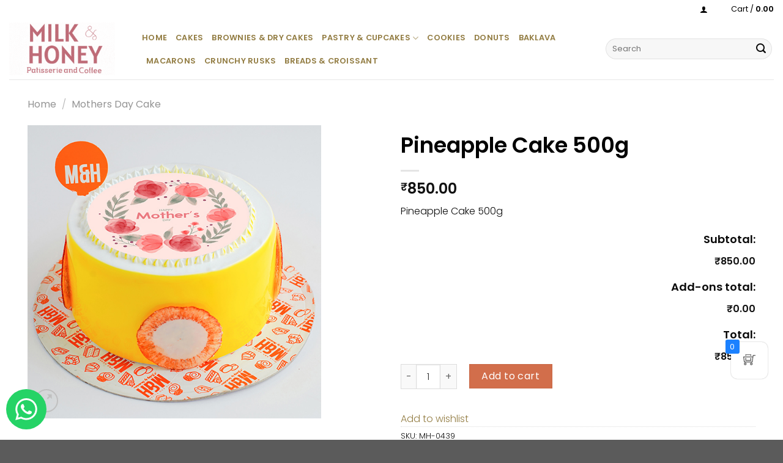

--- FILE ---
content_type: text/html; charset=UTF-8
request_url: https://milkandhoney.in/mothers-day-cake/pineapple-cake-500g/
body_size: 75402
content:
<!DOCTYPE html>
<!--[if IE 9 ]> <html lang="en-US" prefix="og: https://ogp.me/ns#" class="ie9 loading-site no-js"> <![endif]-->
<!--[if IE 8 ]> <html lang="en-US" prefix="og: https://ogp.me/ns#" class="ie8 loading-site no-js"> <![endif]-->
<!--[if (gte IE 9)|!(IE)]><!--><html lang="en-US" prefix="og: https://ogp.me/ns#" class="loading-site no-js"> <!--<![endif]-->
<head>
	<meta charset="UTF-8" />
	<link rel="profile" href="https://gmpg.org/xfn/11" />
	<link rel="pingback" href="https://milkandhoney.in/xmlrpc.php" />

					<script>document.documentElement.className = document.documentElement.className + ' yes-js js_active js'</script>
				<script>(function(html){html.className = html.className.replace(/\bno-js\b/,'js')})(document.documentElement);</script>
		<style type="text/css">
					.heateor_sss_button_instagram span.heateor_sss_svg,a.heateor_sss_instagram span.heateor_sss_svg{background:radial-gradient(circle at 30% 107%,#fdf497 0,#fdf497 5%,#fd5949 45%,#d6249f 60%,#285aeb 90%)}
											.heateor_sss_horizontal_sharing .heateor_sss_svg,.heateor_sss_standard_follow_icons_container .heateor_sss_svg{
							color: #fff;
						border-width: 0px;
			border-style: solid;
			border-color: transparent;
		}
					.heateor_sss_horizontal_sharing .heateorSssTCBackground{
				color:#666;
			}
					.heateor_sss_horizontal_sharing span.heateor_sss_svg:hover,.heateor_sss_standard_follow_icons_container span.heateor_sss_svg:hover{
						border-color: transparent;
		}
		.heateor_sss_vertical_sharing span.heateor_sss_svg,.heateor_sss_floating_follow_icons_container span.heateor_sss_svg{
							color: #fff;
						border-width: 0px;
			border-style: solid;
			border-color: transparent;
		}
				.heateor_sss_vertical_sharing .heateorSssTCBackground{
			color:#666;
		}
						.heateor_sss_vertical_sharing span.heateor_sss_svg:hover,.heateor_sss_floating_follow_icons_container span.heateor_sss_svg:hover{
						border-color: transparent;
		}
		@media screen and (max-width:783px) {.heateor_sss_vertical_sharing{display:none!important}}		</style>
		<meta name="viewport" content="width=device-width, initial-scale=1, maximum-scale=1" />
<!-- Search Engine Optimization by Rank Math - https://rankmath.com/ -->
<title>Best Pinapple Cakes | Buy Mothers Day Cakes Online - M&amp;H</title>
<meta name="description" content="Pineapple Cake 500g"/>
<meta name="robots" content="follow, index, max-snippet:-1, max-video-preview:-1, max-image-preview:large"/>
<link rel="canonical" href="https://milkandhoney.in/mothers-day-cake/pineapple-cake-500g/" />
<meta property="og:locale" content="en_US" />
<meta property="og:type" content="product" />
<meta property="og:title" content="Best Pinapple Cakes | Buy Mothers Day Cakes Online - M&amp;H" />
<meta property="og:description" content="Pineapple Cake 500g" />
<meta property="og:url" content="https://milkandhoney.in/mothers-day-cake/pineapple-cake-500g/" />
<meta property="og:site_name" content="Milk &amp; Honey - A Premium Bakery" />
<meta property="og:updated_time" content="2025-05-11T12:04:55+05:30" />
<meta property="og:image" content="https://milkandhoney.in/wp-content/uploads/2022/05/Pineapple_MB.jpg" />
<meta property="og:image:secure_url" content="https://milkandhoney.in/wp-content/uploads/2022/05/Pineapple_MB.jpg" />
<meta property="og:image:width" content="600" />
<meta property="og:image:height" content="600" />
<meta property="og:image:alt" content="Pineapple Cake 500g" />
<meta property="og:image:type" content="image/jpeg" />
<meta property="product:price:amount" content="850" />
<meta property="product:price:currency" content="INR" />
<meta property="product:availability" content="instock" />
<meta name="twitter:card" content="summary_large_image" />
<meta name="twitter:title" content="Best Pinapple Cakes | Buy Mothers Day Cakes Online - M&amp;H" />
<meta name="twitter:description" content="Pineapple Cake 500g" />
<meta name="twitter:site" content="@MilkHoneyIndia" />
<meta name="twitter:creator" content="@MilkHoneyIndia" />
<meta name="twitter:image" content="https://milkandhoney.in/wp-content/uploads/2022/05/Pineapple_MB.jpg" />
<meta name="twitter:label1" content="Price" />
<meta name="twitter:data1" content="&#8377;850.00" />
<meta name="twitter:label2" content="Availability" />
<meta name="twitter:data2" content="In stock" />
<script type="application/ld+json" class="rank-math-schema">{"@context":"https://schema.org","@graph":[{"@type":"Organization","@id":"https://milkandhoney.in/#organization","name":"Milk &amp; Honey - A Premium Bakery","url":"https://milkandhoney.in","sameAs":["https://www.facebook.com/milkandhoneyindia","https://twitter.com/MilkHoneyIndia"]},{"@type":"WebSite","@id":"https://milkandhoney.in/#website","url":"https://milkandhoney.in","name":"Milk &amp; Honey - A Premium Bakery","publisher":{"@id":"https://milkandhoney.in/#organization"},"inLanguage":"en-US"},{"@type":"ImageObject","@id":"https://milkandhoney.in/wp-content/uploads/2022/05/Pineapple_MB.jpg","url":"https://milkandhoney.in/wp-content/uploads/2022/05/Pineapple_MB.jpg","width":"600","height":"600","inLanguage":"en-US"},{"@type":"BreadcrumbList","@id":"https://milkandhoney.in/mothers-day-cake/pineapple-cake-500g/#breadcrumb","itemListElement":[{"@type":"ListItem","position":"1","item":{"@id":"https://milkandhoney.in","name":"Home"}},{"@type":"ListItem","position":"2","item":{"@id":"https://milkandhoney.in/mothers-day-cake/pineapple-cake-500g/","name":"Pineapple Cake 500g"}}]},{"@type":"ItemPage","@id":"https://milkandhoney.in/mothers-day-cake/pineapple-cake-500g/#webpage","url":"https://milkandhoney.in/mothers-day-cake/pineapple-cake-500g/","name":"Best Pinapple Cakes | Buy Mothers Day Cakes Online - M&amp;H","datePublished":"2022-05-04T13:32:57+05:30","dateModified":"2025-05-11T12:04:55+05:30","isPartOf":{"@id":"https://milkandhoney.in/#website"},"primaryImageOfPage":{"@id":"https://milkandhoney.in/wp-content/uploads/2022/05/Pineapple_MB.jpg"},"inLanguage":"en-US","breadcrumb":{"@id":"https://milkandhoney.in/mothers-day-cake/pineapple-cake-500g/#breadcrumb"}},{"@type":"Product","name":"Best Pinapple Cakes | Buy Mothers Day Cakes Online - M&amp;H","description":"Pineapple Cake 500g","sku":"MH-0439","category":"Mothers Day Cake","mainEntityOfPage":{"@id":"https://milkandhoney.in/mothers-day-cake/pineapple-cake-500g/#webpage"},"weight":{"@type":"QuantitativeValue","unitCode":"KGM","value":"0.500"},"image":[{"@type":"ImageObject","url":"https://milkandhoney.in/wp-content/uploads/2022/05/Pineapple_MB.jpg","height":"600","width":"600"}],"offers":{"@type":"Offer","price":"850.00","priceCurrency":"INR","priceValidUntil":"2027-12-31","availability":"https://schema.org/InStock","itemCondition":"NewCondition","url":"https://milkandhoney.in/mothers-day-cake/pineapple-cake-500g/","seller":{"@type":"Organization","@id":"https://milkandhoney.in/","name":"Milk &amp; Honey - A Premium Bakery","url":"https://milkandhoney.in","logo":""}},"@id":"https://milkandhoney.in/mothers-day-cake/pineapple-cake-500g/#richSnippet"}]}</script>
<!-- /Rank Math WordPress SEO plugin -->

<link rel='dns-prefetch' href='//fonts.googleapis.com' />
<link rel="alternate" type="application/rss+xml" title="Milk &amp; Honey - A Premium Bakery &raquo; Feed" href="https://milkandhoney.in/feed/" />
<link rel="alternate" type="application/rss+xml" title="Milk &amp; Honey - A Premium Bakery &raquo; Comments Feed" href="https://milkandhoney.in/comments/feed/" />
<link rel="alternate" type="application/rss+xml" title="Milk &amp; Honey - A Premium Bakery &raquo; Pineapple Cake 500g Comments Feed" href="https://milkandhoney.in/mothers-day-cake/pineapple-cake-500g/feed/" />
<link rel="alternate" title="oEmbed (JSON)" type="application/json+oembed" href="https://milkandhoney.in/wp-json/oembed/1.0/embed?url=https%3A%2F%2Fmilkandhoney.in%2Fmothers-day-cake%2Fpineapple-cake-500g%2F" />
<link rel="alternate" title="oEmbed (XML)" type="text/xml+oembed" href="https://milkandhoney.in/wp-json/oembed/1.0/embed?url=https%3A%2F%2Fmilkandhoney.in%2Fmothers-day-cake%2Fpineapple-cake-500g%2F&#038;format=xml" />
		<!-- This site uses the Google Analytics by MonsterInsights plugin v8.16 - Using Analytics tracking - https://www.monsterinsights.com/ -->
							<script src="//www.googletagmanager.com/gtag/js?id=UA-123336598-1"  data-cfasync="false" data-wpfc-render="false" type="text/javascript" async></script>
			<script data-cfasync="false" data-wpfc-render="false" type="text/javascript">
				var mi_version = '8.16';
				var mi_track_user = true;
				var mi_no_track_reason = '';
				
								var disableStrs = [
															'ga-disable-UA-123336598-1',
									];

				/* Function to detect opted out users */
				function __gtagTrackerIsOptedOut() {
					for (var index = 0; index < disableStrs.length; index++) {
						if (document.cookie.indexOf(disableStrs[index] + '=true') > -1) {
							return true;
						}
					}

					return false;
				}

				/* Disable tracking if the opt-out cookie exists. */
				if (__gtagTrackerIsOptedOut()) {
					for (var index = 0; index < disableStrs.length; index++) {
						window[disableStrs[index]] = true;
					}
				}

				/* Opt-out function */
				function __gtagTrackerOptout() {
					for (var index = 0; index < disableStrs.length; index++) {
						document.cookie = disableStrs[index] + '=true; expires=Thu, 31 Dec 2099 23:59:59 UTC; path=/';
						window[disableStrs[index]] = true;
					}
				}

				if ('undefined' === typeof gaOptout) {
					function gaOptout() {
						__gtagTrackerOptout();
					}
				}
								window.dataLayer = window.dataLayer || [];

				window.MonsterInsightsDualTracker = {
					helpers: {},
					trackers: {},
				};
				if (mi_track_user) {
					function __gtagDataLayer() {
						dataLayer.push(arguments);
					}

					function __gtagTracker(type, name, parameters) {
						if (!parameters) {
							parameters = {};
						}

						if (parameters.send_to) {
							__gtagDataLayer.apply(null, arguments);
							return;
						}

						if (type === 'event') {
							
														parameters.send_to = monsterinsights_frontend.ua;
							__gtagDataLayer(type, name, parameters);
													} else {
							__gtagDataLayer.apply(null, arguments);
						}
					}

					__gtagTracker('js', new Date());
					__gtagTracker('set', {
						'developer_id.dZGIzZG': true,
											});
															__gtagTracker('config', 'UA-123336598-1', {"forceSSL":"true"} );
										window.gtag = __gtagTracker;										(function () {
						/* https://developers.google.com/analytics/devguides/collection/analyticsjs/ */
						/* ga and __gaTracker compatibility shim. */
						var noopfn = function () {
							return null;
						};
						var newtracker = function () {
							return new Tracker();
						};
						var Tracker = function () {
							return null;
						};
						var p = Tracker.prototype;
						p.get = noopfn;
						p.set = noopfn;
						p.send = function () {
							var args = Array.prototype.slice.call(arguments);
							args.unshift('send');
							__gaTracker.apply(null, args);
						};
						var __gaTracker = function () {
							var len = arguments.length;
							if (len === 0) {
								return;
							}
							var f = arguments[len - 1];
							if (typeof f !== 'object' || f === null || typeof f.hitCallback !== 'function') {
								if ('send' === arguments[0]) {
									var hitConverted, hitObject = false, action;
									if ('event' === arguments[1]) {
										if ('undefined' !== typeof arguments[3]) {
											hitObject = {
												'eventAction': arguments[3],
												'eventCategory': arguments[2],
												'eventLabel': arguments[4],
												'value': arguments[5] ? arguments[5] : 1,
											}
										}
									}
									if ('pageview' === arguments[1]) {
										if ('undefined' !== typeof arguments[2]) {
											hitObject = {
												'eventAction': 'page_view',
												'page_path': arguments[2],
											}
										}
									}
									if (typeof arguments[2] === 'object') {
										hitObject = arguments[2];
									}
									if (typeof arguments[5] === 'object') {
										Object.assign(hitObject, arguments[5]);
									}
									if ('undefined' !== typeof arguments[1].hitType) {
										hitObject = arguments[1];
										if ('pageview' === hitObject.hitType) {
											hitObject.eventAction = 'page_view';
										}
									}
									if (hitObject) {
										action = 'timing' === arguments[1].hitType ? 'timing_complete' : hitObject.eventAction;
										hitConverted = mapArgs(hitObject);
										__gtagTracker('event', action, hitConverted);
									}
								}
								return;
							}

							function mapArgs(args) {
								var arg, hit = {};
								var gaMap = {
									'eventCategory': 'event_category',
									'eventAction': 'event_action',
									'eventLabel': 'event_label',
									'eventValue': 'event_value',
									'nonInteraction': 'non_interaction',
									'timingCategory': 'event_category',
									'timingVar': 'name',
									'timingValue': 'value',
									'timingLabel': 'event_label',
									'page': 'page_path',
									'location': 'page_location',
									'title': 'page_title',
								};
								for (arg in args) {
																		if (!(!args.hasOwnProperty(arg) || !gaMap.hasOwnProperty(arg))) {
										hit[gaMap[arg]] = args[arg];
									} else {
										hit[arg] = args[arg];
									}
								}
								return hit;
							}

							try {
								f.hitCallback();
							} catch (ex) {
							}
						};
						__gaTracker.create = newtracker;
						__gaTracker.getByName = newtracker;
						__gaTracker.getAll = function () {
							return [];
						};
						__gaTracker.remove = noopfn;
						__gaTracker.loaded = true;
						window['__gaTracker'] = __gaTracker;
					})();
									} else {
										console.log("");
					(function () {
						function __gtagTracker() {
							return null;
						}

						window['__gtagTracker'] = __gtagTracker;
						window['gtag'] = __gtagTracker;
					})();
									}
			</script>
				<!-- / Google Analytics by MonsterInsights -->
		<style id='wp-img-auto-sizes-contain-inline-css' type='text/css'>
img:is([sizes=auto i],[sizes^="auto," i]){contain-intrinsic-size:3000px 1500px}
/*# sourceURL=wp-img-auto-sizes-contain-inline-css */
</style>
<style id='wp-emoji-styles-inline-css' type='text/css'>

	img.wp-smiley, img.emoji {
		display: inline !important;
		border: none !important;
		box-shadow: none !important;
		height: 1em !important;
		width: 1em !important;
		margin: 0 0.07em !important;
		vertical-align: -0.1em !important;
		background: none !important;
		padding: 0 !important;
	}
/*# sourceURL=wp-emoji-styles-inline-css */
</style>
<link rel='stylesheet' id='wp-block-library-css' href='https://milkandhoney.in/wp-includes/css/dist/block-library/style.min.css?ver=6.9' type='text/css' media='all' />
<link rel='stylesheet' id='qligg-frontend-css' href='https://milkandhoney.in/wp-content/plugins/insta-gallery/build/frontend/css/style.css?ver=4.6.1' type='text/css' media='all' />
<link rel='stylesheet' id='wc-blocks-style-css' href='https://milkandhoney.in/wp-content/plugins/woocommerce/assets/client/blocks/wc-blocks.css?ver=wc-10.1.3' type='text/css' media='all' />
<style id='global-styles-inline-css' type='text/css'>
:root{--wp--preset--aspect-ratio--square: 1;--wp--preset--aspect-ratio--4-3: 4/3;--wp--preset--aspect-ratio--3-4: 3/4;--wp--preset--aspect-ratio--3-2: 3/2;--wp--preset--aspect-ratio--2-3: 2/3;--wp--preset--aspect-ratio--16-9: 16/9;--wp--preset--aspect-ratio--9-16: 9/16;--wp--preset--color--black: #000000;--wp--preset--color--cyan-bluish-gray: #abb8c3;--wp--preset--color--white: #ffffff;--wp--preset--color--pale-pink: #f78da7;--wp--preset--color--vivid-red: #cf2e2e;--wp--preset--color--luminous-vivid-orange: #ff6900;--wp--preset--color--luminous-vivid-amber: #fcb900;--wp--preset--color--light-green-cyan: #7bdcb5;--wp--preset--color--vivid-green-cyan: #00d084;--wp--preset--color--pale-cyan-blue: #8ed1fc;--wp--preset--color--vivid-cyan-blue: #0693e3;--wp--preset--color--vivid-purple: #9b51e0;--wp--preset--gradient--vivid-cyan-blue-to-vivid-purple: linear-gradient(135deg,rgb(6,147,227) 0%,rgb(155,81,224) 100%);--wp--preset--gradient--light-green-cyan-to-vivid-green-cyan: linear-gradient(135deg,rgb(122,220,180) 0%,rgb(0,208,130) 100%);--wp--preset--gradient--luminous-vivid-amber-to-luminous-vivid-orange: linear-gradient(135deg,rgb(252,185,0) 0%,rgb(255,105,0) 100%);--wp--preset--gradient--luminous-vivid-orange-to-vivid-red: linear-gradient(135deg,rgb(255,105,0) 0%,rgb(207,46,46) 100%);--wp--preset--gradient--very-light-gray-to-cyan-bluish-gray: linear-gradient(135deg,rgb(238,238,238) 0%,rgb(169,184,195) 100%);--wp--preset--gradient--cool-to-warm-spectrum: linear-gradient(135deg,rgb(74,234,220) 0%,rgb(151,120,209) 20%,rgb(207,42,186) 40%,rgb(238,44,130) 60%,rgb(251,105,98) 80%,rgb(254,248,76) 100%);--wp--preset--gradient--blush-light-purple: linear-gradient(135deg,rgb(255,206,236) 0%,rgb(152,150,240) 100%);--wp--preset--gradient--blush-bordeaux: linear-gradient(135deg,rgb(254,205,165) 0%,rgb(254,45,45) 50%,rgb(107,0,62) 100%);--wp--preset--gradient--luminous-dusk: linear-gradient(135deg,rgb(255,203,112) 0%,rgb(199,81,192) 50%,rgb(65,88,208) 100%);--wp--preset--gradient--pale-ocean: linear-gradient(135deg,rgb(255,245,203) 0%,rgb(182,227,212) 50%,rgb(51,167,181) 100%);--wp--preset--gradient--electric-grass: linear-gradient(135deg,rgb(202,248,128) 0%,rgb(113,206,126) 100%);--wp--preset--gradient--midnight: linear-gradient(135deg,rgb(2,3,129) 0%,rgb(40,116,252) 100%);--wp--preset--font-size--small: 13px;--wp--preset--font-size--medium: 20px;--wp--preset--font-size--large: 36px;--wp--preset--font-size--x-large: 42px;--wp--preset--spacing--20: 0.44rem;--wp--preset--spacing--30: 0.67rem;--wp--preset--spacing--40: 1rem;--wp--preset--spacing--50: 1.5rem;--wp--preset--spacing--60: 2.25rem;--wp--preset--spacing--70: 3.38rem;--wp--preset--spacing--80: 5.06rem;--wp--preset--shadow--natural: 6px 6px 9px rgba(0, 0, 0, 0.2);--wp--preset--shadow--deep: 12px 12px 50px rgba(0, 0, 0, 0.4);--wp--preset--shadow--sharp: 6px 6px 0px rgba(0, 0, 0, 0.2);--wp--preset--shadow--outlined: 6px 6px 0px -3px rgb(255, 255, 255), 6px 6px rgb(0, 0, 0);--wp--preset--shadow--crisp: 6px 6px 0px rgb(0, 0, 0);}:where(.is-layout-flex){gap: 0.5em;}:where(.is-layout-grid){gap: 0.5em;}body .is-layout-flex{display: flex;}.is-layout-flex{flex-wrap: wrap;align-items: center;}.is-layout-flex > :is(*, div){margin: 0;}body .is-layout-grid{display: grid;}.is-layout-grid > :is(*, div){margin: 0;}:where(.wp-block-columns.is-layout-flex){gap: 2em;}:where(.wp-block-columns.is-layout-grid){gap: 2em;}:where(.wp-block-post-template.is-layout-flex){gap: 1.25em;}:where(.wp-block-post-template.is-layout-grid){gap: 1.25em;}.has-black-color{color: var(--wp--preset--color--black) !important;}.has-cyan-bluish-gray-color{color: var(--wp--preset--color--cyan-bluish-gray) !important;}.has-white-color{color: var(--wp--preset--color--white) !important;}.has-pale-pink-color{color: var(--wp--preset--color--pale-pink) !important;}.has-vivid-red-color{color: var(--wp--preset--color--vivid-red) !important;}.has-luminous-vivid-orange-color{color: var(--wp--preset--color--luminous-vivid-orange) !important;}.has-luminous-vivid-amber-color{color: var(--wp--preset--color--luminous-vivid-amber) !important;}.has-light-green-cyan-color{color: var(--wp--preset--color--light-green-cyan) !important;}.has-vivid-green-cyan-color{color: var(--wp--preset--color--vivid-green-cyan) !important;}.has-pale-cyan-blue-color{color: var(--wp--preset--color--pale-cyan-blue) !important;}.has-vivid-cyan-blue-color{color: var(--wp--preset--color--vivid-cyan-blue) !important;}.has-vivid-purple-color{color: var(--wp--preset--color--vivid-purple) !important;}.has-black-background-color{background-color: var(--wp--preset--color--black) !important;}.has-cyan-bluish-gray-background-color{background-color: var(--wp--preset--color--cyan-bluish-gray) !important;}.has-white-background-color{background-color: var(--wp--preset--color--white) !important;}.has-pale-pink-background-color{background-color: var(--wp--preset--color--pale-pink) !important;}.has-vivid-red-background-color{background-color: var(--wp--preset--color--vivid-red) !important;}.has-luminous-vivid-orange-background-color{background-color: var(--wp--preset--color--luminous-vivid-orange) !important;}.has-luminous-vivid-amber-background-color{background-color: var(--wp--preset--color--luminous-vivid-amber) !important;}.has-light-green-cyan-background-color{background-color: var(--wp--preset--color--light-green-cyan) !important;}.has-vivid-green-cyan-background-color{background-color: var(--wp--preset--color--vivid-green-cyan) !important;}.has-pale-cyan-blue-background-color{background-color: var(--wp--preset--color--pale-cyan-blue) !important;}.has-vivid-cyan-blue-background-color{background-color: var(--wp--preset--color--vivid-cyan-blue) !important;}.has-vivid-purple-background-color{background-color: var(--wp--preset--color--vivid-purple) !important;}.has-black-border-color{border-color: var(--wp--preset--color--black) !important;}.has-cyan-bluish-gray-border-color{border-color: var(--wp--preset--color--cyan-bluish-gray) !important;}.has-white-border-color{border-color: var(--wp--preset--color--white) !important;}.has-pale-pink-border-color{border-color: var(--wp--preset--color--pale-pink) !important;}.has-vivid-red-border-color{border-color: var(--wp--preset--color--vivid-red) !important;}.has-luminous-vivid-orange-border-color{border-color: var(--wp--preset--color--luminous-vivid-orange) !important;}.has-luminous-vivid-amber-border-color{border-color: var(--wp--preset--color--luminous-vivid-amber) !important;}.has-light-green-cyan-border-color{border-color: var(--wp--preset--color--light-green-cyan) !important;}.has-vivid-green-cyan-border-color{border-color: var(--wp--preset--color--vivid-green-cyan) !important;}.has-pale-cyan-blue-border-color{border-color: var(--wp--preset--color--pale-cyan-blue) !important;}.has-vivid-cyan-blue-border-color{border-color: var(--wp--preset--color--vivid-cyan-blue) !important;}.has-vivid-purple-border-color{border-color: var(--wp--preset--color--vivid-purple) !important;}.has-vivid-cyan-blue-to-vivid-purple-gradient-background{background: var(--wp--preset--gradient--vivid-cyan-blue-to-vivid-purple) !important;}.has-light-green-cyan-to-vivid-green-cyan-gradient-background{background: var(--wp--preset--gradient--light-green-cyan-to-vivid-green-cyan) !important;}.has-luminous-vivid-amber-to-luminous-vivid-orange-gradient-background{background: var(--wp--preset--gradient--luminous-vivid-amber-to-luminous-vivid-orange) !important;}.has-luminous-vivid-orange-to-vivid-red-gradient-background{background: var(--wp--preset--gradient--luminous-vivid-orange-to-vivid-red) !important;}.has-very-light-gray-to-cyan-bluish-gray-gradient-background{background: var(--wp--preset--gradient--very-light-gray-to-cyan-bluish-gray) !important;}.has-cool-to-warm-spectrum-gradient-background{background: var(--wp--preset--gradient--cool-to-warm-spectrum) !important;}.has-blush-light-purple-gradient-background{background: var(--wp--preset--gradient--blush-light-purple) !important;}.has-blush-bordeaux-gradient-background{background: var(--wp--preset--gradient--blush-bordeaux) !important;}.has-luminous-dusk-gradient-background{background: var(--wp--preset--gradient--luminous-dusk) !important;}.has-pale-ocean-gradient-background{background: var(--wp--preset--gradient--pale-ocean) !important;}.has-electric-grass-gradient-background{background: var(--wp--preset--gradient--electric-grass) !important;}.has-midnight-gradient-background{background: var(--wp--preset--gradient--midnight) !important;}.has-small-font-size{font-size: var(--wp--preset--font-size--small) !important;}.has-medium-font-size{font-size: var(--wp--preset--font-size--medium) !important;}.has-large-font-size{font-size: var(--wp--preset--font-size--large) !important;}.has-x-large-font-size{font-size: var(--wp--preset--font-size--x-large) !important;}
/*# sourceURL=global-styles-inline-css */
</style>

<style id='classic-theme-styles-inline-css' type='text/css'>
/*! This file is auto-generated */
.wp-block-button__link{color:#fff;background-color:#32373c;border-radius:9999px;box-shadow:none;text-decoration:none;padding:calc(.667em + 2px) calc(1.333em + 2px);font-size:1.125em}.wp-block-file__button{background:#32373c;color:#fff;text-decoration:none}
/*# sourceURL=/wp-includes/css/classic-themes.min.css */
</style>
<link rel='stylesheet' id='contact-form-7-css' href='https://milkandhoney.in/wp-content/plugins/contact-form-7/includes/css/styles.css?ver=5.7.4' type='text/css' media='all' />
<link rel='stylesheet' id='SFSImainCss-css' href='https://milkandhoney.in/wp-content/plugins/ultimate-social-media-icons/css/sfsi-style.css?ver=2.8.2' type='text/css' media='all' />
<link rel='stylesheet' id='webing-whatsapp-button-css-css' href='https://milkandhoney.in/wp-content/plugins/webing-whatsapp/assets/css/button-style.min.css?ver=6.9' type='text/css' media='all' />
<link rel='stylesheet' id='pif-styles-css' href='https://milkandhoney.in/wp-content/plugins/woocommerce-product-image-flipper/assets/css/style.css?ver=6.9' type='text/css' media='all' />
<style id='woocommerce-inline-inline-css' type='text/css'>
.woocommerce form .form-row .required { visibility: visible; }
/*# sourceURL=woocommerce-inline-inline-css */
</style>
<link rel='stylesheet' id='wt-smart-coupon-for-woo-css' href='https://milkandhoney.in/wp-content/plugins/wt-smart-coupons-for-woocommerce/public/css/wt-smart-coupon-public.css?ver=1.4.7' type='text/css' media='all' />
<link rel='stylesheet' id='notyf-css' href='https://milkandhoney.in/wp-content/plugins/addonify-floating-cart/public/assets/libs/notfy/notfy.min.css?ver=3-afc' type='text/css' media='all' />
<link rel='stylesheet' id='perfect-scrollbar-css' href='https://milkandhoney.in/wp-content/plugins/addonify-floating-cart/public/assets/libs/perfect-scrollbar/perfect-scrollbar.min.css?ver=1.5.3-afc' type='text/css' media='all' />
<link rel='stylesheet' id='select2-css' href='https://milkandhoney.in/wp-content/plugins/woocommerce/assets/css/select2.css?ver=10.1.3' type='text/css' media='all' />
<link rel='stylesheet' id='addonify-floating-cart-css' href='https://milkandhoney.in/wp-content/plugins/addonify-floating-cart/public/assets/build/public.min.css?ver=1.2.10' type='text/css' media='all' />
<style id='addonify-floating-cart-inline-css' type='text/css'>
:root{--adfy_woofc_cart_width:500px;--adfy_woofc_base_text_font_size:15px;--adfy_woofc_toggle_button_badge_width:40;--adfy_woofc_toggle_button_badge_font_size:13px;--adfy_woofc_toggle_button_size:60px;--adfy_woofc_toggle_button_border_radius:10px;--adfy_woofc_toggle_button_cart_icon_font_size:20px;--adfy_woofc_toggle_button_horizental_offset:25px;--adfy_woofc_toggle_button_vertical_offset:100px;--adfy_woofc_base_button_font_size:14px;--adfy_woofc_base_button_font_weight:400;--adfy_woofc_base_button_letter_spacing:0.25;--adfy_woofc_base_button_border_radius:3px;--adfy_woofc_base_button_text_transform:none;--adfy_woofc_toast_button_text_color:white;--adfy_woofc_toast_button_text_color_hover:white;--adfy_woofc_cart_title_font_size:14px;--adfy_woofc_cart_title_font_weight:400;--adfy_woofc_cart_title_letter_spacing:0.25;--adfy_woofc_cart_title_text_transform:none;--adfy_woofc_cart_product_title_font_size:15px;--adfy_woofc_cart_product_title_font_weight:400;}
/*# sourceURL=addonify-floating-cart-inline-css */
</style>
<link rel='stylesheet' id='za_product.css-css' href='https://milkandhoney.in/wp-content/plugins/product-add-ons-woocommerce/assets/product.css?ver=6.9' type='text/css' media='all' />
<link rel='stylesheet' id='wpsms-subscribe-css' href='https://milkandhoney.in/wp-content/plugins/wp-sms/assets/css/subscribe.css?ver=99999' type='text/css' media='all' />
<link rel='stylesheet' id='brands-styles-css' href='https://milkandhoney.in/wp-content/plugins/woocommerce/assets/css/brands.css?ver=10.1.3' type='text/css' media='all' />
<link rel='stylesheet' id='flatsome-icons-css' href='https://milkandhoney.in/wp-content/themes/flatsome/assets/css/fl-icons.css?ver=3.12' type='text/css' media='all' />
<link rel='stylesheet' id='flatsome-woocommerce-wishlist-css' href='https://milkandhoney.in/wp-content/themes/flatsome/inc/integrations/wc-yith-wishlist/wishlist.css?ver=3.10.2' type='text/css' media='all' />
<link rel='stylesheet' id='jckwds-style-css' href='https://milkandhoney.in/wp-content/plugins/dsOFF/assets/frontend/css/main.min.css?ver=1.7.3' type='text/css' media='all' />
<link rel='stylesheet' id='heateor_sss_frontend_css-css' href='https://milkandhoney.in/wp-content/plugins/sassy-social-share/public/css/sassy-social-share-public.css?ver=3.3.51' type='text/css' media='all' />
<link rel='stylesheet' id='woo-variation-swatches-css' href='https://milkandhoney.in/wp-content/plugins/woo-variation-swatches/assets/css/frontend.min.css?ver=1.1.2' type='text/css' media='all' />
<style id='woo-variation-swatches-inline-css' type='text/css'>
.variable-item:not(.radio-variable-item) { width : 30px; height : 30px; } .wvs-style-squared .button-variable-item { min-width : 30px; } .button-variable-item span { font-size : 16px; }
/*# sourceURL=woo-variation-swatches-inline-css */
</style>
<link rel='stylesheet' id='woo-variation-swatches-theme-override-css' href='https://milkandhoney.in/wp-content/plugins/woo-variation-swatches/assets/css/wvs-theme-override.min.css?ver=1.1.2' type='text/css' media='all' />
<link rel='stylesheet' id='woo-variation-swatches-tooltip-css' href='https://milkandhoney.in/wp-content/plugins/woo-variation-swatches/assets/css/frontend-tooltip.min.css?ver=1.1.2' type='text/css' media='all' />
<link rel='stylesheet' id='flatsome-main-css' href='https://milkandhoney.in/wp-content/themes/flatsome/assets/css/flatsome.css?ver=3.13.0' type='text/css' media='all' />
<link rel='stylesheet' id='flatsome-shop-css' href='https://milkandhoney.in/wp-content/themes/flatsome/assets/css/flatsome-shop.css?ver=3.13.0' type='text/css' media='all' />
<link rel='stylesheet' id='flatsome-style-css' href='https://milkandhoney.in/wp-content/themes/flatsome-child/style.css?ver=3.0' type='text/css' media='all' />
<link rel='stylesheet' id='flatsome-googlefonts-css' href='//fonts.googleapis.com/css?family=Poppins%3Aregular%2C600%2C300%2C600%2C300&#038;display=swap&#038;ver=3.9' type='text/css' media='all' />
<script type="text/javascript">
            window._nslDOMReady = function (callback) {
                if ( document.readyState === "complete" || document.readyState === "interactive" ) {
                    callback();
                } else {
                    document.addEventListener( "DOMContentLoaded", callback );
                }
            };
            </script><!--n2css--><script type="text/javascript" src="https://milkandhoney.in/wp-content/plugins/google-analytics-for-wordpress/assets/js/frontend-gtag.min.js?ver=8.16" id="monsterinsights-frontend-script-js"></script>
<script data-cfasync="false" data-wpfc-render="false" type="text/javascript" id='monsterinsights-frontend-script-js-extra'>/* <![CDATA[ */
var monsterinsights_frontend = {"js_events_tracking":"true","download_extensions":"doc,pdf,ppt,zip,xls,docx,pptx,xlsx","inbound_paths":"[]","home_url":"https:\/\/milkandhoney.in","hash_tracking":"false","ua":"UA-123336598-1","v4_id":""};/* ]]> */
</script>
<script type="text/javascript" src="https://milkandhoney.in/wp-includes/js/jquery/jquery.min.js?ver=3.7.1" id="jquery-core-js"></script>
<script type="text/javascript" src="https://milkandhoney.in/wp-includes/js/jquery/jquery-migrate.min.js?ver=3.4.1" id="jquery-migrate-js"></script>
<script type="text/javascript" src="https://milkandhoney.in/wp-content/plugins/woocommerce/assets/js/jquery-blockui/jquery.blockUI.min.js?ver=2.7.0-wc.10.1.3" id="jquery-blockui-js" defer="defer" data-wp-strategy="defer"></script>
<script type="text/javascript" id="wc-add-to-cart-js-extra">
/* <![CDATA[ */
var wc_add_to_cart_params = {"ajax_url":"/wp-admin/admin-ajax.php","wc_ajax_url":"/?wc-ajax=%%endpoint%%","i18n_view_cart":"View cart","cart_url":"https://milkandhoney.in/cart/","is_cart":"","cart_redirect_after_add":"no"};
//# sourceURL=wc-add-to-cart-js-extra
/* ]]> */
</script>
<script type="text/javascript" src="https://milkandhoney.in/wp-content/plugins/woocommerce/assets/js/frontend/add-to-cart.min.js?ver=10.1.3" id="wc-add-to-cart-js" defer="defer" data-wp-strategy="defer"></script>
<script type="text/javascript" id="wc-single-product-js-extra">
/* <![CDATA[ */
var wc_single_product_params = {"i18n_required_rating_text":"Please select a rating","i18n_rating_options":["1 of 5 stars","2 of 5 stars","3 of 5 stars","4 of 5 stars","5 of 5 stars"],"i18n_product_gallery_trigger_text":"View full-screen image gallery","review_rating_required":"yes","flexslider":{"rtl":false,"animation":"slide","smoothHeight":true,"directionNav":false,"controlNav":"thumbnails","slideshow":false,"animationSpeed":500,"animationLoop":false,"allowOneSlide":false},"zoom_enabled":"","zoom_options":[],"photoswipe_enabled":"","photoswipe_options":{"shareEl":false,"closeOnScroll":false,"history":false,"hideAnimationDuration":0,"showAnimationDuration":0},"flexslider_enabled":""};
//# sourceURL=wc-single-product-js-extra
/* ]]> */
</script>
<script type="text/javascript" src="https://milkandhoney.in/wp-content/plugins/woocommerce/assets/js/frontend/single-product.min.js?ver=10.1.3" id="wc-single-product-js" defer="defer" data-wp-strategy="defer"></script>
<script type="text/javascript" src="https://milkandhoney.in/wp-content/plugins/woocommerce/assets/js/js-cookie/js.cookie.min.js?ver=2.1.4-wc.10.1.3" id="js-cookie-js" defer="defer" data-wp-strategy="defer"></script>
<script type="text/javascript" id="woocommerce-js-extra">
/* <![CDATA[ */
var woocommerce_params = {"ajax_url":"/wp-admin/admin-ajax.php","wc_ajax_url":"/?wc-ajax=%%endpoint%%","i18n_password_show":"Show password","i18n_password_hide":"Hide password"};
//# sourceURL=woocommerce-js-extra
/* ]]> */
</script>
<script type="text/javascript" src="https://milkandhoney.in/wp-content/plugins/woocommerce/assets/js/frontend/woocommerce.min.js?ver=10.1.3" id="woocommerce-js" defer="defer" data-wp-strategy="defer"></script>
<script type="text/javascript" id="wt-smart-coupon-for-woo-js-extra">
/* <![CDATA[ */
var WTSmartCouponOBJ = {"ajaxurl":"https://milkandhoney.in/wp-admin/admin-ajax.php","nonces":{"public":"0b3a1d37f8","apply_coupon":"fd4eb0459d"},"labels":{"please_wait":"Please wait...","choose_variation":"Please choose a variation","error":"Error !!!"}};
//# sourceURL=wt-smart-coupon-for-woo-js-extra
/* ]]> */
</script>
<script type="text/javascript" src="https://milkandhoney.in/wp-content/plugins/wt-smart-coupons-for-woocommerce/public/js/wt-smart-coupon-public.js?ver=1.4.7" id="wt-smart-coupon-for-woo-js"></script>
<script type="text/javascript" src="https://milkandhoney.in/wp-includes/js/dist/hooks.min.js?ver=dd5603f07f9220ed27f1" id="wp-hooks-js"></script>
<script type="text/javascript" src="https://milkandhoney.in/wp-content/plugins/product-add-ons-woocommerce/assets/product.js?ver=6.9" id="za_product.js-js"></script>
<script type="text/javascript" id="wpsms-ajax-script-js-extra">
/* <![CDATA[ */
var wpsms_ajax_object = {"ajaxurl":"https://milkandhoney.in/wp-json/wpsms/v1/newsletter","unknown_error":"Unknown Error! Check your connection and try again.","loading_text":"Loading...","subscribe_text":"Subscribe","activation_text":"Activation"};
//# sourceURL=wpsms-ajax-script-js-extra
/* ]]> */
</script>
<script type="text/javascript" src="https://milkandhoney.in/wp-content/plugins/wp-sms/assets/js/script.js?ver=99999" id="wpsms-ajax-script-js"></script>
<script type="text/javascript" id="wpm-js-extra">
/* <![CDATA[ */
var wpm = {"ajax_url":"https://milkandhoney.in/wp-admin/admin-ajax.php","root":"https://milkandhoney.in/wp-json/","nonce_wp_rest":"c98c982106","nonce_ajax":"604ac62c10"};
//# sourceURL=wpm-js-extra
/* ]]> */
</script>
<script type="text/javascript" src="https://milkandhoney.in/wp-content/plugins/woocommerce-google-adwords-conversion-tracking-tag/js/public/wpm-public.p1.min.js?ver=1.31.1" id="wpm-js"></script>
<link rel="https://api.w.org/" href="https://milkandhoney.in/wp-json/" /><link rel="alternate" title="JSON" type="application/json" href="https://milkandhoney.in/wp-json/wp/v2/product/5435" /><link rel="EditURI" type="application/rsd+xml" title="RSD" href="https://milkandhoney.in/xmlrpc.php?rsd" />
<meta name="generator" content="WordPress 6.9" />
<link rel='shortlink' href='https://milkandhoney.in/?p=5435' />
<meta name="follow.[base64]" content="Pfk4Jx5cXaHKNBFmtfE9"/><style>.bg{opacity: 0; transition: opacity 1s; -webkit-transition: opacity 1s;} .bg-loaded{opacity: 1;}</style><!--[if IE]><link rel="stylesheet" type="text/css" href="https://milkandhoney.in/wp-content/themes/flatsome/assets/css/ie-fallback.css"><script src="//cdnjs.cloudflare.com/ajax/libs/html5shiv/3.6.1/html5shiv.js"></script><script>var head = document.getElementsByTagName('head')[0],style = document.createElement('style');style.type = 'text/css';style.styleSheet.cssText = ':before,:after{content:none !important';head.appendChild(style);setTimeout(function(){head.removeChild(style);}, 0);</script><script src="https://milkandhoney.in/wp-content/themes/flatsome/assets/libs/ie-flexibility.js"></script><![endif]-->	<noscript><style>.woocommerce-product-gallery{ opacity: 1 !important; }</style></noscript>
	<meta name="generator" content="Elementor 3.31.5; features: additional_custom_breakpoints, e_element_cache; settings: css_print_method-external, google_font-enabled, font_display-auto">

<!-- START Pixel Manager for WooCommerce -->

		<script>

			window.wpmDataLayer = window.wpmDataLayer || {}
			window.wpmDataLayer = Object.assign(window.wpmDataLayer, {"cart":{},"cart_item_keys":{},"orderDeduplication":true,"position":1,"viewItemListTrigger":{"testMode":false,"backgroundColor":"green","opacity":0.5,"repeat":true,"timeout":1000,"threshold":0.8},"version":{"number":"1.31.1","pro":false,"eligibleForUpdates":false,"distro":"fms"},"pixels":{"google":{"linker":{"settings":null},"user_id":false,"ads":{"conversionIds":{"AW-753823963":"SPImCIDf4qkYENvhuecC"},"dynamic_remarketing":{"status":false,"id_type":"post_id","send_events_with_parent_ids":true},"google_business_vertical":"retail","phone_conversion_label":"","phone_conversion_number":""}}},"shop":{"list_name":"Product | Pineapple Cake 500g","list_id":"product_pineapple-cake-500g","page_type":"product","product_type":"simple","currency":"INR","cookie_consent_mgmt":{"explicit_consent":false}},"general":{"variationsOutput":true,"userLoggedIn":false,"scrollTrackingThresholds":[],"pageId":5435,"excludeDomains":[],"server2server":{"active":false,"ipExcludeList":[]}},"user":[]})

		</script>

		
<!-- END Pixel Manager for WooCommerce -->
			<meta name="pm-dataLayer-meta" content="5435" class="wpmProductId"
				  data-id="5435">
					<script>
			(window.wpmDataLayer = window.wpmDataLayer || {}).products             = window.wpmDataLayer.products || {}
			window.wpmDataLayer.products[5435] = {"id":"5435","sku":"MH-0439","price":850,"brand":"","quantity":1,"dyn_r_ids":{"post_id":"5435","sku":"MH-0439","gpf":"woocommerce_gpf_5435","gla":"gla_5435"},"isVariable":false,"name":"Pineapple Cake 500g","category":["Mothers Day Cake"],"isVariation":false};
					</script>
		<style>
    
        body .jckwds-reserve { background: #FFFFFF; }
    body .jckwds-reserve td { border-color:  #EAEAEA; }
    body .jckwds-reserve tbody td a { color:  #B7B7B7; }
    body .jckwds-reserve tbody td a:hover { color:  #848484; }

        body .jckwds-reserve tr th { background: #333333; border-color: #2A2A2A; color: #FFFFFF; }
    body .jckwds-reserve thead tr th .jckwds-prevday, body .jckwds-reserve thead tr th .jckwds-nextday { color: #CCCCCC; }
    body .jckwds-reserve thead tr th .jckwds-prevday:hover, body .jckwds-reserve thead tr th .jckwds-nextday:hover { color: #FFFFFF; }

        body .jckwds-reserve tbody td.jckwds_full { background: #F7F7F7; }

        body .jckwds-reserve tbody td.jckwds-reserved {  background: #15b374; color: #FFFFFF; }
    body .jckwds-reserve tbody td.jckwds-reserved strong { border-color: #108556; }
    body .jckwds-reserve tbody td.jckwds-reserved a { color: #FFFFFF; }

        body .jckwds-reserve-wrap .jckwds_loading { color: #666666; }

        body .jckwds-reserve-wrap .jckwds_loading { color: #666666; }
</style>			<style>
				.e-con.e-parent:nth-of-type(n+4):not(.e-lazyloaded):not(.e-no-lazyload),
				.e-con.e-parent:nth-of-type(n+4):not(.e-lazyloaded):not(.e-no-lazyload) * {
					background-image: none !important;
				}
				@media screen and (max-height: 1024px) {
					.e-con.e-parent:nth-of-type(n+3):not(.e-lazyloaded):not(.e-no-lazyload),
					.e-con.e-parent:nth-of-type(n+3):not(.e-lazyloaded):not(.e-no-lazyload) * {
						background-image: none !important;
					}
				}
				@media screen and (max-height: 640px) {
					.e-con.e-parent:nth-of-type(n+2):not(.e-lazyloaded):not(.e-no-lazyload),
					.e-con.e-parent:nth-of-type(n+2):not(.e-lazyloaded):not(.e-no-lazyload) * {
						background-image: none !important;
					}
				}
			</style>
			<link rel="icon" href="https://milkandhoney.in/wp-content/uploads/2018/11/cropped-logo-1-b-1-32x32.png" sizes="32x32" />
<link rel="icon" href="https://milkandhoney.in/wp-content/uploads/2018/11/cropped-logo-1-b-1-192x192.png" sizes="192x192" />
<link rel="apple-touch-icon" href="https://milkandhoney.in/wp-content/uploads/2018/11/cropped-logo-1-b-1-180x180.png" />
<meta name="msapplication-TileImage" content="https://milkandhoney.in/wp-content/uploads/2018/11/cropped-logo-1-b-1-270x270.png" />
<style id="custom-css" type="text/css">:root {--primary-color: #446084;}.full-width .ubermenu-nav, .container, .row{max-width: 1220px}.row.row-collapse{max-width: 1190px}.row.row-small{max-width: 1212.5px}.row.row-large{max-width: 1250px}.header-main{height: 100px}#logo img{max-height: 100px}#logo{width:187px;}#logo img{padding:7px 0;}.header-bottom{min-height: 10px}.header-top{min-height: 20px}.transparent .header-main{height: 265px}.transparent #logo img{max-height: 265px}.has-transparent + .page-title:first-of-type,.has-transparent + #main > .page-title,.has-transparent + #main > div > .page-title,.has-transparent + #main .page-header-wrapper:first-of-type .page-title{padding-top: 295px;}.header.show-on-scroll,.stuck .header-main{height:70px!important}.stuck #logo img{max-height: 70px!important}.search-form{ width: 100%;}.header-bg-color, .header-wrapper {background-color: #ffffff}.header-bottom {background-color: #f1f1f1}.top-bar-nav > li > a{line-height: 16px }.header-main .nav > li > a{line-height: 16px }.stuck .header-main .nav > li > a{line-height: 50px }@media (max-width: 549px) {.header-main{height: 84px}#logo img{max-height: 84px}}.nav-dropdown{font-size:100%}.header-top{background-color:#ffffff!important;}body{font-size: 100%;}@media screen and (max-width: 549px){body{font-size: 100%;}}body{font-family:"Poppins", sans-serif}body{font-weight: 300}body{color: #0a0a0a}.nav > li > a {font-family:"Poppins", sans-serif;}.mobile-sidebar-levels-2 .nav > li > ul > li > a {font-family:"Poppins", sans-serif;}.nav > li > a {font-weight: 600;}.mobile-sidebar-levels-2 .nav > li > ul > li > a {font-weight: 600;}h1,h2,h3,h4,h5,h6,.heading-font, .off-canvas-center .nav-sidebar.nav-vertical > li > a{font-family: "Poppins", sans-serif;}h1,h2,h3,h4,h5,h6,.heading-font,.banner h1,.banner h2{font-weight: 600;}h1,h2,h3,h4,h5,h6,.heading-font{color: #0a0a0a;}.breadcrumbs{text-transform: none;}button,.button{text-transform: none;}.alt-font{font-family: "Poppins", sans-serif;}.alt-font{font-weight: 300!important;}a{color: #927c42;}a:hover{color: #140000;}.tagcloud a:hover{border-color: #140000;background-color: #140000;}.shop-page-title.featured-title .title-bg{ background-image: url(https://milkandhoney.in/wp-content/uploads/2022/05/Pineapple_MB.jpg)!important;}@media screen and (min-width: 550px){.products .box-vertical .box-image{min-width: 300px!important;width: 300px!important;}}.page-title-small + main .product-container > .row{padding-top:0;}.label-new.menu-item > a:after{content:"New";}.label-hot.menu-item > a:after{content:"Hot";}.label-sale.menu-item > a:after{content:"Sale";}.label-popular.menu-item > a:after{content:"Popular";}</style>		<style type="text/css" id="wp-custom-css">
			#text-1261985610 {
    font-size: 1rem;
    border: 1px solid #e3e0e0 !important;
    padding: 10px !important;
    border-radius: 15px !important;
}


.custom-minimum-cart-message {
    text-align: center;
    margin-bottom: 20px;
    position: relative;
}

.progress-container {
    position: relative;
    width: 80%;
    max-width: 600px;
    background-color: #f3f3f3;
    border-radius: 25px;
    margin: 10px auto;
    overflow: hidden;
    height: 25px; /* Increased height for better visibility */
}

.progress-bar {
    height: 100%;
    background-color: #4caf50; /* Green color for the progress bar */
    border-radius: 25px;
    transition: width 0.4s ease;
}

/* Styling for the cart icon */
.cart-icon {
    position: absolute;
    top: -15px; /* Position the icon above the progress bar */
    transform: translateX(-50%);
    font-size: 24px;
    transition: left 0.4s ease;
}

/* Responsive Design */
@media (max-width: 768px) {
    .progress-container {
        width: 90%;
    }
    .cart-icon {
        font-size: 20px;
    }
}



.products .box-text a {
    height: 40px !important;
}



.cart-discount {
    text-transform: uppercase !important;
}

.grecaptcha-badge {
    display: none !important;
}



#wpforms-submit-5856{
	  background-color: #16337e !important;
    color: #fdfdfd !important;
    padding: 1px 19px !important;
}



@media only screen and (min-width: 400px) {
	.show-for-medium .flex-grow{
		display : none;
		}
	
}
@media only screen and (max-width: 1000px){
#logo img {
		display : none;
}
}
.is-small {
	display : none;
}
.products .box-text a {
	color : black;
	font-weight : 600;
	font-size : 1em
}
.products .box-text p {
	color : black;
	font-weight : 600;
	font-size : 1em;
}
.flickity-viewport .col-inner p{
	color : black;
	font-weight : 600;
	font-size : 1em;
}
.tab-panels p {
	color : black;
	font-weight : 400;
	font-size : 1em;
}
.product-title{
	color : black;
	font-weight : 600;
	font-size : 2.2em;
}
section.elementor-section.elementor-inner-section.elementor-element.elementor-element-15786b33.elementor-hidden-desktop.elementor-section-full_width.elementor-section-height-default.elementor-section-height-default {
    display: none;
}


img.attachment-woocommerce_thumbnail.size-woocommerce_thumbnail {
    border-radius: 10px;
	padding : 20px;
}
@media (max-width: 600px){
.header-main {
    height: 50px !important;
    margin-top: 10px !important;
}
}
.widget-title{
	color : black;
}
.product-short-description p {
	font-weight : 350
}
ul.nav.top-bar-nav.nav-right.nav-small.nav-divided li a {
    color: black;
}
span.widget-title{
	font-weight : 600 !important;
	color : #927C42;
}
#menu-quick-links1 li a, #menu-quick-links li a {
	color : black !important;
	font-weight : 400;
	color : #927C42 !important
}

ul.header-nav.header-nav-main.nav.nav-left.nav-uppercase li a {
    color: #927C42;
}		</style>
			<!-- Google tag (gtag.js) -->
<script async src="https://www.googletagmanager.com/gtag/js?id=AW-753823963"></script>
<script>
  window.dataLayer = window.dataLayer || [];
  function gtag(){dataLayer.push(arguments);}
  gtag('js', new Date());

  gtag('config', 'AW-753823963');
</script>

	<!-- Meta Pixel Code -->
<script>
!function(f,b,e,v,n,t,s)
{if(f.fbq)return;n=f.fbq=function(){n.callMethod?
n.callMethod.apply(n,arguments):n.queue.push(arguments)};
if(!f._fbq)f._fbq=n;n.push=n;n.loaded=!0;n.version='2.0';
n.queue=[];t=b.createElement(e);t.async=!0;
t.src=v;s=b.getElementsByTagName(e)[0];
s.parentNode.insertBefore(t,s)}(window, document,'script',
'https://connect.facebook.net/en_US/fbevents.js');
fbq('init', '1735047990535491');
fbq('track', 'PageView');
</script>
<noscript><img height="1" width="1" style="display:none"
src="https://www.facebook.com/tr?id=1735047990535491&ev=PageView&noscript=1"
/></noscript>
<!-- End Meta Pixel Code -->
	
	
	
	
	<!-- Google Tag Manager -->
<script>(function(w,d,s,l,i){w[l]=w[l]||[];w[l].push({'gtm.start':
new Date().getTime(),event:'gtm.js'});var f=d.getElementsByTagName(s)[0],
j=d.createElement(s),dl=l!='dataLayer'?'&l='+l:'';j.async=true;j.src=
'https://www.googletagmanager.com/gtm.js?id='+i+dl;f.parentNode.insertBefore(j,f);
})(window,document,'script','dataLayer','GTM-54SPNVK');</script>
<!-- End Google Tag Manager -->
	
	
<!-- Google tag (gtag.js) -->
<script async src="https://www.googletagmanager.com/gtag/js?id=AW-753823963"></script>
<script>
  window.dataLayer = window.dataLayer || [];
  function gtag(){dataLayer.push(arguments);}
  gtag('js', new Date());

  gtag('config', 'AW-753823963');
</script>

<!-- Event snippet for Purchase (2) conversion page -->
<script>
  gtag('event', 'conversion', {
      'send_to': 'AW-753823963/Ye8ICLnE8NkaENvhuecC',
      'transaction_id': ''
  });
</script>

	
	

</head>

<body data-rsssl=1 class="wp-singular product-template-default single single-product postid-5435 wp-theme-flatsome wp-child-theme-flatsome-child theme-flatsome sfsi_actvite_theme_default woocommerce woocommerce-page woocommerce-no-js woo-variation-swatches wvs-theme-flatsome-child wvs-theme-child-flatsome wvs-style-squared wvs-attr-behavior-blur wvs-tooltip wvs-css wvs-show-label lightbox nav-dropdown-has-arrow nav-dropdown-has-shadow nav-dropdown-has-border elementor-default elementor-kit-3610">
	
	
	<!-- Google Tag Manager (noscript) -->
<noscript><iframe src="https://www.googletagmanager.com/ns.html?id=GTM-54SPNVK"
height="0" width="0" style="display:none;visibility:hidden"></iframe></noscript>
<!-- End Google Tag Manager (noscript) -->
	
	


<a class="skip-link screen-reader-text" href="#main">Skip to content</a>

<div id="wrapper">

	
	<header id="header" class="header header-full-width has-sticky sticky-jump">
		<div class="header-wrapper">
			<div id="top-bar" class="header-top nav-dark">
    <div class="flex-row container">
      <div class="flex-col hide-for-medium flex-left">
          <ul class="nav nav-left medium-nav-center nav-small  nav-divided">
                        </ul>
      </div>

      <div class="flex-col hide-for-medium flex-center">
          <ul class="nav nav-center nav-small  nav-divided">
                        </ul>
      </div>

      <div class="flex-col hide-for-medium flex-right">
         <ul class="nav top-bar-nav nav-right nav-small  nav-divided">
              <li class="account-item has-icon
    "
>

<a href="https://milkandhoney.in/my-account/"
    class="nav-top-link nav-top-not-logged-in is-small"
    data-open="#login-form-popup"  >
  <i class="icon-user" ></i>
</a>



</li>
<li class="header-divider"></li><li class="cart-item has-icon has-dropdown">

<a href="https://milkandhoney.in/cart/" title="Cart" class="header-cart-link is-small">


<span class="header-cart-title">
   Cart   /      <span class="cart-price"><span class="woocommerce-Price-amount amount"><bdi><span class="woocommerce-Price-currencySymbol">&#8377;</span>0.00</bdi></span></span>
  </span>

    <span class="cart-icon image-icon">
    <strong>0</strong>
  </span>
  </a>

 <ul class="nav-dropdown nav-dropdown-default">
    <li class="html widget_shopping_cart">
      <div class="widget_shopping_cart_content">
        

	<p class="woocommerce-mini-cart__empty-message">No products in the cart.</p>


      </div>
    </li>
     </ul>

</li>
          </ul>
      </div>

            <div class="flex-col show-for-medium flex-grow">
          <ul class="nav nav-center nav-small mobile-nav  nav-divided">
              <li class="html custom html_top_right_text"><a href="https://milkandhoney.in/"><div align="center" style="width : 100%; "><img src="https://milkandhoney.in/wp-content/uploads/2026/01/logog-.gif"></div></a></li>          </ul>
      </div>
      
    </div>
</div>
<div id="masthead" class="header-main ">
      <div class="header-inner flex-row container logo-left medium-logo-center" role="navigation">

          <!-- Logo -->
          <div id="logo" class="flex-col logo">
            <!-- Header logo -->
<a href="https://milkandhoney.in/" title="Milk &amp; Honey &#8211; A Premium Bakery - | M &amp; H Bakery | Best Bakery in Lucknow" rel="home">
    <img width="187" height="100" src="https://milkandhoney.in/wp-content/uploads/2026/01/logog-.gif" class="header_logo header-logo" alt="Milk &amp; Honey &#8211; A Premium Bakery"/><img  width="187" height="100" src="https://milkandhoney.in/wp-content/uploads/2026/01/logog-.gif" class="header-logo-dark" alt="Milk &amp; Honey &#8211; A Premium Bakery"/></a>
          </div>

          <!-- Mobile Left Elements -->
          <div class="flex-col show-for-medium flex-left">
            <ul class="mobile-nav nav nav-left ">
              <li class="nav-icon has-icon">
  		<a href="#" data-open="#main-menu" data-pos="left" data-bg="main-menu-overlay" data-color="" class="is-small" aria-label="Menu" aria-controls="main-menu" aria-expanded="false">
		
		  <i class="icon-menu" ></i>
		  		</a>
	</li>            </ul>
          </div>

          <!-- Left Elements -->
          <div class="flex-col hide-for-medium flex-left
            flex-grow">
            <ul class="header-nav header-nav-main nav nav-left  nav-uppercase" >
              <li id="menu-item-3739" class="menu-item menu-item-type-post_type menu-item-object-page menu-item-home menu-item-3739 menu-item-design-default"><a href="https://milkandhoney.in/" class="nav-top-link">Home</a></li>
<li id="menu-item-3740" class="menu-item menu-item-type-post_type menu-item-object-page menu-item-3740 menu-item-design-default"><a href="https://milkandhoney.in/cakes-category/" class="nav-top-link">Cakes</a></li>
<li id="menu-item-6783" class="menu-item menu-item-type-taxonomy menu-item-object-product_cat menu-item-6783 menu-item-design-default"><a href="https://milkandhoney.in/brownies-dry-cakes/" class="nav-top-link">Brownies &amp; Dry Cakes</a></li>
<li id="menu-item-4788" class="menu-item menu-item-type-custom menu-item-object-custom menu-item-has-children menu-item-4788 menu-item-design-default has-dropdown"><a href="#" class="nav-top-link">Pastry &#038; Cupcakes<i class="icon-angle-down" ></i></a>
<ul class="sub-menu nav-dropdown nav-dropdown-default">
	<li id="menu-item-3830" class="menu-item menu-item-type-taxonomy menu-item-object-product_cat menu-item-3830"><a href="https://milkandhoney.in/pastry-buy-pastry-online/">Pastry</a></li>
	<li id="menu-item-3826" class="menu-item menu-item-type-taxonomy menu-item-object-product_cat menu-item-3826"><a href="https://milkandhoney.in/cupcakes/">Cupcakes</a></li>
</ul>
</li>
<li id="menu-item-3825" class="menu-item menu-item-type-taxonomy menu-item-object-product_cat menu-item-3825 menu-item-design-default"><a href="https://milkandhoney.in/cookies/" class="nav-top-link">Cookies</a></li>
<li id="menu-item-3827" class="menu-item menu-item-type-taxonomy menu-item-object-product_cat menu-item-3827 menu-item-design-default"><a href="https://milkandhoney.in/donuts/" class="nav-top-link">Donuts</a></li>
<li id="menu-item-3824" class="menu-item menu-item-type-taxonomy menu-item-object-product_cat menu-item-3824 menu-item-design-default"><a href="https://milkandhoney.in/buy-baklava/" class="nav-top-link">Baklava</a></li>
<li id="menu-item-6793" class="menu-item menu-item-type-taxonomy menu-item-object-product_cat menu-item-6793 menu-item-design-default"><a href="https://milkandhoney.in/macarons/" class="nav-top-link">Macarons</a></li>
<li id="menu-item-6967" class="menu-item menu-item-type-taxonomy menu-item-object-product_cat menu-item-6967 menu-item-design-default"><a href="https://milkandhoney.in/crunchy-rusks/" class="nav-top-link">Crunchy Rusks</a></li>
<li id="menu-item-6968" class="menu-item menu-item-type-taxonomy menu-item-object-product_cat menu-item-6968 menu-item-design-default"><a href="https://milkandhoney.in/breads-croissant/" class="nav-top-link">Breads &amp; Croissant</a></li>
            </ul>
          </div>

          <!-- Right Elements -->
          <div class="flex-col hide-for-medium flex-right">
            <ul class="header-nav header-nav-main nav nav-right  nav-uppercase">
              <li class="header-search-form search-form html relative has-icon">
	<div class="header-search-form-wrapper">
		<div class="searchform-wrapper ux-search-box relative form-flat is-normal"><form role="search" method="get" class="searchform" action="https://milkandhoney.in/">
	<div class="flex-row relative">
						<div class="flex-col flex-grow">
			<label class="screen-reader-text" for="woocommerce-product-search-field-0">Search for:</label>
			<input type="search" id="woocommerce-product-search-field-0" class="search-field mb-0" placeholder="Search" value="" name="s" />
			<input type="hidden" name="post_type" value="product" />
					</div>
		<div class="flex-col">
			<button type="submit" value="Search" class="ux-search-submit submit-button secondary button icon mb-0" aria-label="Submit">
				<i class="icon-search" ></i>			</button>
		</div>
	</div>
	<div class="live-search-results text-left z-top"></div>
</form>
</div>	</div>
</li>            </ul>
          </div>

          <!-- Mobile Right Elements -->
          <div class="flex-col show-for-medium flex-right">
            <ul class="mobile-nav nav nav-right ">
              <li class="account-item has-icon">
	<a href="https://milkandhoney.in/my-account/"
	class="account-link-mobile is-small" title="My account">
	  <i class="icon-user" ></i>	</a>
</li>
<li class="header-divider"></li><li class="header-search header-search-lightbox has-icon">
			<a href="#search-lightbox" aria-label="Search" data-open="#search-lightbox" data-focus="input.search-field"
		class="is-small">
		<i class="icon-search" style="font-size:16px;"></i></a>
			
	<div id="search-lightbox" class="mfp-hide dark text-center">
		<div class="searchform-wrapper ux-search-box relative form-flat is-large"><form role="search" method="get" class="searchform" action="https://milkandhoney.in/">
	<div class="flex-row relative">
						<div class="flex-col flex-grow">
			<label class="screen-reader-text" for="woocommerce-product-search-field-1">Search for:</label>
			<input type="search" id="woocommerce-product-search-field-1" class="search-field mb-0" placeholder="Search" value="" name="s" />
			<input type="hidden" name="post_type" value="product" />
					</div>
		<div class="flex-col">
			<button type="submit" value="Search" class="ux-search-submit submit-button secondary button icon mb-0" aria-label="Submit">
				<i class="icon-search" ></i>			</button>
		</div>
	</div>
	<div class="live-search-results text-left z-top"></div>
</form>
</div>	</div>
</li>
<li class="header-divider"></li><li class="cart-item has-icon">

      <a href="https://milkandhoney.in/cart/" class="header-cart-link off-canvas-toggle nav-top-link is-small" data-open="#cart-popup" data-class="off-canvas-cart" title="Cart" data-pos="right">
  
    <span class="cart-icon image-icon">
    <strong>0</strong>
  </span>
  </a>


  <!-- Cart Sidebar Popup -->
  <div id="cart-popup" class="mfp-hide widget_shopping_cart">
  <div class="cart-popup-inner inner-padding">
      <div class="cart-popup-title text-center">
          <h4 class="uppercase">Cart</h4>
          <div class="is-divider"></div>
      </div>
      <div class="widget_shopping_cart_content">
          

	<p class="woocommerce-mini-cart__empty-message">No products in the cart.</p>


      </div>
             <div class="cart-sidebar-content relative"></div>  </div>
  </div>

</li>
            </ul>
          </div>

      </div>
     
            <div class="container"><div class="top-divider full-width"></div></div>
      </div>
<div class="header-bg-container fill"><div class="header-bg-image fill"></div><div class="header-bg-color fill"></div></div>		</div>
	</header>

	<div class="page-title shop-page-title product-page-title">
	<div class="page-title-inner flex-row medium-flex-wrap container">
	  <div class="flex-col flex-grow medium-text-center">
	  		<div class="is-medium">
	<nav class="woocommerce-breadcrumb breadcrumbs "><a href="https://milkandhoney.in">Home</a> <span class="divider">&#47;</span> <a href="https://milkandhoney.in/mothers-day-cake/">Mothers Day Cake</a></nav></div>
	  </div>
	  
	   <div class="flex-col medium-text-center">
		   	<ul class="next-prev-thumbs is-small ">         <li class="prod-dropdown has-dropdown">
               <a href="https://milkandhoney.in/mothers-day-cake/send-mothers-day-cakes-online/"  rel="next" class="button icon is-outline circle">
                  <i class="icon-angle-left" ></i>              </a>
              <div class="nav-dropdown">
                <a title="Black Forest Cake 500g" href="https://milkandhoney.in/mothers-day-cake/send-mothers-day-cakes-online/">
                <img loading="lazy" width="100" height="100" src="https://milkandhoney.in/wp-content/uploads/2022/05/Black-Forest_MD-100x100.jpg" class="attachment-woocommerce_gallery_thumbnail size-woocommerce_gallery_thumbnail wp-post-image" alt="Send Mother&#039;s Day Cakes Online - M&amp;H" decoding="async" srcset="https://milkandhoney.in/wp-content/uploads/2022/05/Black-Forest_MD-100x100.jpg 100w, https://milkandhoney.in/wp-content/uploads/2022/05/Black-Forest_MD-300x300.jpg 300w, https://milkandhoney.in/wp-content/uploads/2022/05/Black-Forest_MD.jpg 600w" sizes="(max-width: 100px) 100vw, 100px" /></a>
              </div>
          </li>
               <li class="prod-dropdown has-dropdown">
               <a href="https://milkandhoney.in/mothers-day-cake/mothers-day-cake-17/" rel="next" class="button icon is-outline circle">
                  <i class="icon-angle-right" ></i>              </a>
              <div class="nav-dropdown">
                  <a title="Mothers Day Cake 17  500g" href="https://milkandhoney.in/mothers-day-cake/mothers-day-cake-17/">
                  <img loading="lazy" width="100" height="100" src="https://milkandhoney.in/wp-content/uploads/2021/05/White-Forest-Cake-100x100.jpg" class="attachment-woocommerce_gallery_thumbnail size-woocommerce_gallery_thumbnail wp-post-image" alt="" decoding="async" srcset="https://milkandhoney.in/wp-content/uploads/2021/05/White-Forest-Cake-100x100.jpg 100w, https://milkandhoney.in/wp-content/uploads/2021/05/White-Forest-Cake-300x300.jpg 300w, https://milkandhoney.in/wp-content/uploads/2021/05/White-Forest-Cake.jpg 600w" sizes="(max-width: 100px) 100vw, 100px" /></a>
              </div>
          </li>
      </ul>	   </div>
	</div>
</div>

	<main id="main" class="">

	<div class="shop-container">
		
			<div class="container">
	<div class="woocommerce-notices-wrapper"></div></div>
<div id="product-5435" class="product type-product post-5435 status-publish first instock product_cat-mothers-day-cake product_tag-happy-mothers-day product_tag-mothers-day product_tag-mothers-day-2025 product_tag-mothers-day-cakes has-post-thumbnail shipping-taxable purchasable product-type-simple">
	<div class="product-container">
  <div class="product-main">
    <div class="row content-row mb-0">

    	<div class="product-gallery large-6 col">
    	<div class="row row-small">
<div class="col large-10">

<div class="woocommerce-product-gallery woocommerce-product-gallery--with-images woocommerce-product-gallery--columns-4 images relative mb-half has-hover" data-columns="4">

  <div class="badge-container is-larger absolute left top z-1">
</div>
  <div class="image-tools absolute top show-on-hover right z-3">
    		<div class="wishlist-icon">
			<button class="wishlist-button button is-outline circle icon" aria-label="Wishlist">
				<i class="icon-heart" ></i>			</button>
			<div class="wishlist-popup dark">
				
<div
	class="yith-wcwl-add-to-wishlist add-to-wishlist-5435  wishlist-fragment on-first-load"
	data-fragment-ref="5435"
	data-fragment-options="{&quot;base_url&quot;:&quot;&quot;,&quot;in_default_wishlist&quot;:false,&quot;is_single&quot;:true,&quot;show_exists&quot;:false,&quot;product_id&quot;:5435,&quot;parent_product_id&quot;:5435,&quot;product_type&quot;:&quot;simple&quot;,&quot;show_view&quot;:true,&quot;browse_wishlist_text&quot;:&quot;Browse wishlist&quot;,&quot;already_in_wishslist_text&quot;:&quot;The product is already in your wishlist!&quot;,&quot;product_added_text&quot;:&quot;Product added!&quot;,&quot;heading_icon&quot;:&quot;fa-heart-o&quot;,&quot;available_multi_wishlist&quot;:false,&quot;disable_wishlist&quot;:false,&quot;show_count&quot;:false,&quot;ajax_loading&quot;:false,&quot;loop_position&quot;:&quot;after_add_to_cart&quot;,&quot;item&quot;:&quot;add_to_wishlist&quot;}"
>
			
			<!-- ADD TO WISHLIST -->
			
<div class="yith-wcwl-add-button">
		<a
		href="?add_to_wishlist=5435&#038;_wpnonce=649eb359bf"
		class="add_to_wishlist single_add_to_wishlist"
		data-product-id="5435"
		data-product-type="simple"
		data-original-product-id="5435"
		data-title="Add to wishlist"
		rel="nofollow"
	>
		<i class="yith-wcwl-icon fa fa-heart-o"></i>		<span>Add to wishlist</span>
	</a>
</div>

			<!-- COUNT TEXT -->
			
			</div>
			</div>
		</div>
		  </div>

  <figure class="woocommerce-product-gallery__wrapper product-gallery-slider slider slider-nav-small mb-0 has-image-zoom"
        data-flickity-options='{
                "cellAlign": "center",
                "wrapAround": true,
                "autoPlay": false,
                "prevNextButtons":true,
                "adaptiveHeight": true,
                "imagesLoaded": true,
                "lazyLoad": 1,
                "dragThreshold" : 15,
                "pageDots": false,
                "rightToLeft": false       }'>
    <div data-thumb="https://milkandhoney.in/wp-content/uploads/2022/05/Pineapple_MB-100x100.jpg" class="woocommerce-product-gallery__image slide first"><a href="https://milkandhoney.in/wp-content/uploads/2022/05/Pineapple_MB.jpg"><img loading="lazy" width="600" height="600" src="https://milkandhoney.in/wp-content/uploads/2022/05/Pineapple_MB.jpg" class="wp-post-image skip-lazy" alt="" title="Pineapple_MB" data-caption="" data-src="https://milkandhoney.in/wp-content/uploads/2022/05/Pineapple_MB.jpg" data-large_image="https://milkandhoney.in/wp-content/uploads/2022/05/Pineapple_MB.jpg" data-large_image_width="600" data-large_image_height="600" decoding="async" srcset="https://milkandhoney.in/wp-content/uploads/2022/05/Pineapple_MB.jpg 600w, https://milkandhoney.in/wp-content/uploads/2022/05/Pineapple_MB-300x300.jpg 300w, https://milkandhoney.in/wp-content/uploads/2022/05/Pineapple_MB-100x100.jpg 100w" sizes="(max-width: 600px) 100vw, 600px" /></a></div>  </figure>

  <div class="image-tools absolute bottom left z-3">
        <a href="#product-zoom" class="zoom-button button is-outline circle icon tooltip hide-for-small" title="Zoom">
      <i class="icon-expand" ></i>    </a>
   </div>
</div>
</div>

</div>
    	</div>

    	<div class="product-info summary col-fit col entry-summary product-summary text-left">

    		<h1 class="product-title product_title entry-title">
	Pineapple Cake 500g</h1>

	<div class="is-divider small"></div>
<div class="price-wrapper">
	<p class="price product-page-price ">
  <span class="woocommerce-Price-amount amount"><bdi><span class="woocommerce-Price-currencySymbol">&#8377;</span>850.00</bdi></span></p>
</div>
<div class="product-short-description">
	<p>Pineapple Cake 500g</p>
</div>
 
	
	<form class="cart" action="https://milkandhoney.in/mothers-day-cake/pineapple-cake-500g/" method="post" enctype='multipart/form-data'>
					<input type="hidden" id="zaddon_base_price" value="850">
			<input type="hidden" id="zaddon_currency" value="INR">
			<input type="hidden" id="zaddon_locale" value="en_US">

			<div class="zaddon_data">
				<div class="zaddon_subtotal">
					<h4>Subtotal:</h4>
					<span class="woocommerce-Price-amount amount"></span>
				</div>
				<div class="zaddon_additional">
					<h4>Add-ons total:</h4>
					<span class="woocommerce-Price-amount amount"></span>
				</div>
				<div class="zaddon_total">
					<h4>Total:</h4>
					<span class="woocommerce-Price-amount amount"></span>
				</div>
			</div>
			
			<div class="quantity buttons_added">
		<input type="button" value="-" class="minus button is-form">				<label class="screen-reader-text" for="quantity_697bb909b9a26">Pineapple Cake 500g quantity</label>
		<input
			type="number"
			id="quantity_697bb909b9a26"
			class="input-text qty text"
			step="1"
			min="1"
			max=""
			name="quantity"
			value="1"
			title="Qty"
			size="4"
			placeholder=""
			inputmode="numeric" />
				<input type="button" value="+" class="plus button is-form">	</div>
	
		<button type="submit" name="add-to-cart" value="5435" class="single_add_to_cart_button button alt">Add to cart</button>

			</form>

	

<div
	class="yith-wcwl-add-to-wishlist add-to-wishlist-5435  wishlist-fragment on-first-load"
	data-fragment-ref="5435"
	data-fragment-options="{&quot;base_url&quot;:&quot;&quot;,&quot;in_default_wishlist&quot;:false,&quot;is_single&quot;:true,&quot;show_exists&quot;:false,&quot;product_id&quot;:5435,&quot;parent_product_id&quot;:5435,&quot;product_type&quot;:&quot;simple&quot;,&quot;show_view&quot;:true,&quot;browse_wishlist_text&quot;:&quot;Browse wishlist&quot;,&quot;already_in_wishslist_text&quot;:&quot;The product is already in your wishlist!&quot;,&quot;product_added_text&quot;:&quot;Product added!&quot;,&quot;heading_icon&quot;:&quot;fa-heart-o&quot;,&quot;available_multi_wishlist&quot;:false,&quot;disable_wishlist&quot;:false,&quot;show_count&quot;:false,&quot;ajax_loading&quot;:false,&quot;loop_position&quot;:&quot;after_add_to_cart&quot;,&quot;item&quot;:&quot;add_to_wishlist&quot;}"
>
			
			<!-- ADD TO WISHLIST -->
			
<div class="yith-wcwl-add-button">
		<a
		href="?add_to_wishlist=5435&#038;_wpnonce=649eb359bf"
		class="add_to_wishlist single_add_to_wishlist"
		data-product-id="5435"
		data-product-type="simple"
		data-original-product-id="5435"
		data-title="Add to wishlist"
		rel="nofollow"
	>
		<i class="yith-wcwl-icon fa fa-heart-o"></i>		<span>Add to wishlist</span>
	</a>
</div>

			<!-- COUNT TEXT -->
			
			</div>
<div class="product_meta">

	
	
		<span class="sku_wrapper">SKU: <span class="sku">MH-0439</span></span>

	
	<span class="posted_in">Category: <a href="https://milkandhoney.in/mothers-day-cake/" rel="tag">Mothers Day Cake</a></span>
	<span class="tagged_as">Tags: <a href="https://milkandhoney.in/product-tag/happy-mothers-day/" rel="tag">Happy Mothers Day</a>, <a href="https://milkandhoney.in/product-tag/mothers-day/" rel="tag">Mothers Day</a>, <a href="https://milkandhoney.in/product-tag/mothers-day-2025/" rel="tag">Mothers Day 2025</a>, <a href="https://milkandhoney.in/product-tag/mothers-day-cakes/" rel="tag">Mothers Day Cakes</a></span>
	
</div>

    	</div>

    	<div id="product-sidebar" class="mfp-hide">
    		<div class="sidebar-inner">
    			<aside id="search-3" class="widget widget_search"><form method="get" class="searchform" action="https://milkandhoney.in/" role="search">
		<div class="flex-row relative">
			<div class="flex-col flex-grow">
	   	   <input type="search" class="search-field mb-0" name="s" value="" id="s" placeholder="Search" />
			</div>
			<div class="flex-col">
				<button type="submit" class="ux-search-submit submit-button secondary button icon mb-0" aria-label="Submit">
					<i class="icon-search" ></i>				</button>
			</div>
		</div>
    <div class="live-search-results text-left z-top"></div>
</form>
</aside><aside id="woocommerce_products-1" class="widget woocommerce widget_products"><span class="widget-title shop-sidebar">BEST SELLER</span><div class="is-divider small"></div><ul class="product_list_widget"><li>
	
	<a href="https://milkandhoney.in/send-valentines-day-cakes-online/valentines-special-donut-box-6-pcs/">
		<img loading="lazy" width="100" height="100" src="https://milkandhoney.in/wp-content/uploads/2025/02/7-100x100.png" class="attachment-woocommerce_gallery_thumbnail size-woocommerce_gallery_thumbnail" alt="valentines special donut box" decoding="async" srcset="https://milkandhoney.in/wp-content/uploads/2025/02/7-100x100.png 100w, https://milkandhoney.in/wp-content/uploads/2025/02/7-300x300.png 300w, https://milkandhoney.in/wp-content/uploads/2025/02/7.png 600w" sizes="(max-width: 100px) 100vw, 100px" />		<span class="product-title">Valentines Special Donut Box 6 Pcs</span>
	</a>

				
	<span class="woocommerce-Price-amount amount"><bdi><span class="woocommerce-Price-currencySymbol">&#8377;</span>480.00</bdi></span>
	</li>
<li>
	
	<a href="https://milkandhoney.in/send-valentines-day-cakes-online/valentine-spl-pineapple-cake-500-gm/">
		<img loading="lazy" width="100" height="100" src="https://milkandhoney.in/wp-content/uploads/2025/02/3-100x100.png" class="attachment-woocommerce_gallery_thumbnail size-woocommerce_gallery_thumbnail" alt="valentine spl pineapple cake" decoding="async" srcset="https://milkandhoney.in/wp-content/uploads/2025/02/3-100x100.png 100w, https://milkandhoney.in/wp-content/uploads/2025/02/3-300x300.png 300w, https://milkandhoney.in/wp-content/uploads/2025/02/3.png 600w" sizes="(max-width: 100px) 100vw, 100px" />		<span class="product-title">Valentine SPL Pineapple Cake 500 Gm</span>
	</a>

				
	<span class="woocommerce-Price-amount amount"><bdi><span class="woocommerce-Price-currencySymbol">&#8377;</span>750.00</bdi></span>
	</li>
<li>
	
	<a href="https://milkandhoney.in/send-valentines-day-cakes-online/valentines-spl-black-forest-cake-500-gm/">
		<img loading="lazy" width="100" height="100" src="https://milkandhoney.in/wp-content/uploads/2025/02/2-100x100.png" class="attachment-woocommerce_gallery_thumbnail size-woocommerce_gallery_thumbnail" alt="Valentines SPL Black Forest Cake 500 Gm" decoding="async" srcset="https://milkandhoney.in/wp-content/uploads/2025/02/2-100x100.png 100w, https://milkandhoney.in/wp-content/uploads/2025/02/2-300x300.png 300w, https://milkandhoney.in/wp-content/uploads/2025/02/2.png 600w" sizes="(max-width: 100px) 100vw, 100px" />		<span class="product-title">Valentines SPL Black Forest Cake 500 Gm</span>
	</a>

				
	<span class="woocommerce-Price-amount amount"><bdi><span class="woocommerce-Price-currencySymbol">&#8377;</span>750.00</bdi></span>
	</li>
<li>
	
	<a href="https://milkandhoney.in/send-valentines-day-cakes-online/valentine-spl-fresh-fruit-cake-500-gm/">
		<img loading="lazy" width="100" height="100" src="https://milkandhoney.in/wp-content/uploads/2025/02/1-100x100.png" class="attachment-woocommerce_gallery_thumbnail size-woocommerce_gallery_thumbnail" alt="valentine spl fresh fruit cake" decoding="async" srcset="https://milkandhoney.in/wp-content/uploads/2025/02/1-100x100.png 100w, https://milkandhoney.in/wp-content/uploads/2025/02/1-300x300.png 300w, https://milkandhoney.in/wp-content/uploads/2025/02/1.png 600w" sizes="(max-width: 100px) 100vw, 100px" />		<span class="product-title">Valentine Spl Fresh Fruit Cake 500 Gm</span>
	</a>

				
	<span class="woocommerce-Price-amount amount"><bdi><span class="woocommerce-Price-currencySymbol">&#8377;</span>775.00</bdi></span>
	</li>
<li>
	
	<a href="https://milkandhoney.in/send-valentines-day-cakes-online/buy-valentines-special-chocolate-cake-500-gm-online/">
		<img loading="lazy" width="100" height="100" src="https://milkandhoney.in/wp-content/uploads/2025/02/5-100x100.png" class="attachment-woocommerce_gallery_thumbnail size-woocommerce_gallery_thumbnail" alt="valentines special chocolate cake" decoding="async" srcset="https://milkandhoney.in/wp-content/uploads/2025/02/5-100x100.png 100w, https://milkandhoney.in/wp-content/uploads/2025/02/5-300x300.png 300w, https://milkandhoney.in/wp-content/uploads/2025/02/5.png 600w" sizes="(max-width: 100px) 100vw, 100px" />		<span class="product-title">Valentines SPL Chocolate Cake 500 Gm</span>
	</a>

				
	<span class="woocommerce-Price-amount amount"><bdi><span class="woocommerce-Price-currencySymbol">&#8377;</span>750.00</bdi></span>
	</li>
</ul></aside><aside id="nav_menu-1" class="widget widget_nav_menu"><span class="widget-title shop-sidebar">QUICK LINKS</span><div class="is-divider small"></div><div class="menu-quick-links-container"><ul id="menu-quick-links" class="menu"><li id="menu-item-708" class="menu-item menu-item-type-custom menu-item-object-custom menu-item-708"><a href="https://milkandhoney.in/about-us/">About Us</a></li>
<li id="menu-item-617" class="menu-item menu-item-type-post_type menu-item-object-page menu-item-617"><a href="https://milkandhoney.in/wishlist/">Wishlist</a></li>
<li id="menu-item-620" class="menu-item menu-item-type-custom menu-item-object-custom menu-item-620"><a href="https://milkandhoney.in/shipping-policy/">Shipping Policy</a></li>
<li id="menu-item-621" class="menu-item menu-item-type-custom menu-item-object-custom menu-item-621"><a rel="privacy-policy" href="https://milkandhoney.in/privacy-policy/">Privacy Policy, Cookies</a></li>
<li id="menu-item-1325" class="menu-item menu-item-type-custom menu-item-object-custom menu-item-1325"><a href="https://milkandhoney.in/feedback-form/">Feedback</a></li>
<li id="menu-item-616" class="menu-item menu-item-type-post_type menu-item-object-page menu-item-616"><a href="https://milkandhoney.in/contact/">Contact</a></li>
</ul></div></aside><aside id="custom_html-2" class="widget_text widget widget_custom_html"><span class="widget-title shop-sidebar">OUR SOCIAL</span><div class="is-divider small"></div><div class="textwidget custom-html-widget">[instagram-feed]</div></aside>    		</div>
    	</div>

    </div>
  </div>

  <div class="product-footer">
  	<div class="container">
    		
	<div class="woocommerce-tabs wc-tabs-wrapper container tabbed-content">
		<ul class="tabs wc-tabs product-tabs small-nav-collapse nav nav-uppercase nav-line nav-left" role="tablist">
							<li class="description_tab active" id="tab-title-description" role="tab" aria-controls="tab-description">
					<a href="#tab-description">
						Description					</a>
				</li>
											<li class="additional_information_tab " id="tab-title-additional_information" role="tab" aria-controls="tab-additional_information">
					<a href="#tab-additional_information">
						Additional information					</a>
				</li>
											<li class="reviews_tab " id="tab-title-reviews" role="tab" aria-controls="tab-reviews">
					<a href="#tab-reviews">
						Reviews (0)					</a>
				</li>
									</ul>
		<div class="tab-panels">
							<div class="woocommerce-Tabs-panel woocommerce-Tabs-panel--description panel entry-content active" id="tab-description" role="tabpanel" aria-labelledby="tab-title-description">
										

<p>Pineapple Cake 500g</p>
				</div>
											<div class="woocommerce-Tabs-panel woocommerce-Tabs-panel--additional_information panel entry-content " id="tab-additional_information" role="tabpanel" aria-labelledby="tab-title-additional_information">
										

<table class="woocommerce-product-attributes shop_attributes" aria-label="Product Details">
			<tr class="woocommerce-product-attributes-item woocommerce-product-attributes-item--weight">
			<th class="woocommerce-product-attributes-item__label" scope="row">Weight</th>
			<td class="woocommerce-product-attributes-item__value">0.500 kg</td>
		</tr>
	</table>
				</div>
											<div class="woocommerce-Tabs-panel woocommerce-Tabs-panel--reviews panel entry-content " id="tab-reviews" role="tabpanel" aria-labelledby="tab-title-reviews">
										<div id="reviews" class="woocommerce-Reviews row">
	<div id="comments" class="col large-12">
		<h3 class="woocommerce-Reviews-title normal">
			Reviews		</h3>

					<p class="woocommerce-noreviews">There are no reviews yet.</p>
			</div>

			<div id="review_form_wrapper" class="large-12 col">
			<div id="review_form" class="col-inner">
				<div class="review-form-inner has-border">
					<div id="respond" class="comment-respond">
		<h3 id="reply-title" class="comment-reply-title">Be the first to review &ldquo;Pineapple Cake 500g&rdquo; <small><a rel="nofollow" id="cancel-comment-reply-link" href="/mothers-day-cake/pineapple-cake-500g/#respond" style="display:none;">Cancel reply</a></small></h3><form action="https://milkandhoney.in/wp-comments-post.php" method="post" id="commentform" class="comment-form"><div class="comment-form-rating"><label for="rating">Your rating&nbsp;<span class="required">*</span></label><select name="rating" id="rating" required>
						<option value="">Rate&hellip;</option>
						<option value="5">Perfect</option>
						<option value="4">Good</option>
						<option value="3">Average</option>
						<option value="2">Not that bad</option>
						<option value="1">Very poor</option>
					</select></div><p class="comment-form-comment"><label for="comment">Your review&nbsp;<span class="required">*</span></label><textarea id="comment" name="comment" cols="45" rows="8" required></textarea></p><p class="comment-form-author"><label for="author">Name&nbsp;<span class="required">*</span></label><input id="author" name="author" type="text" value="" size="30" required /></p>
<p class="comment-form-email"><label for="email">Email&nbsp;<span class="required">*</span></label><input id="email" name="email" type="email" value="" size="30" required /></p>
<p class="form-submit"><input name="submit" type="submit" id="submit" class="submit" value="Submit" /> <input type='hidden' name='comment_post_ID' value='5435' id='comment_post_ID' />
<input type='hidden' name='comment_parent' id='comment_parent' value='0' />
</p></form>	</div><!-- #respond -->
					</div>
			</div>
		</div>

	
</div>
				</div>
							
					</div>
	</div>


	<div class="related related-products-wrapper product-section">

					<h3 class="product-section-title container-width product-section-title-related pt-half pb-half uppercase">
				Related products			</h3>
		

	
  
    <div class="row large-columns-4 medium-columns-3 small-columns-2 row-small slider row-slider slider-nav-reveal slider-nav-push"  data-flickity-options='{"imagesLoaded": true, "groupCells": "100%", "dragThreshold" : 5, "cellAlign": "left","wrapAround": true,"prevNextButtons": true,"percentPosition": true,"pageDots": false, "rightToLeft": false, "autoPlay" : false}'>

  
		
					
<div class="product-small col has-hover product type-product post-5448 status-publish instock product_cat-mothers-day-cake product_tag-happy-mothers-day product_tag-mothers-day-cakes has-post-thumbnail shipping-taxable purchasable product-type-simple">
	<div class="col-inner">
	
<div class="badge-container absolute left top z-1">
</div>
	<div class="product-small box ">
		<div class="box-image">
			<div class="image-zoom_in">
				<a href="https://milkandhoney.in/mothers-day-cake/buy-mothers-day-cakes-online/">
					<img width="300" height="300" src="https://milkandhoney.in/wp-content/uploads/2022/05/Fresh-Fruit-Cake_MB-300x300.jpg" class="attachment-woocommerce_thumbnail size-woocommerce_thumbnail" alt="Buy Mother&#039;s Day Cakes Online | Mothers Day Cakes | M&amp;H" decoding="async" srcset="https://milkandhoney.in/wp-content/uploads/2022/05/Fresh-Fruit-Cake_MB-300x300.jpg 300w, https://milkandhoney.in/wp-content/uploads/2022/05/Fresh-Fruit-Cake_MB.jpg 600w, https://milkandhoney.in/wp-content/uploads/2022/05/Fresh-Fruit-Cake_MB-100x100.jpg 100w" sizes="(max-width: 300px) 100vw, 300px" />				</a>
			</div>
			<div class="image-tools is-small top right show-on-hover">
						<div class="wishlist-icon">
			<button class="wishlist-button button is-outline circle icon" aria-label="Wishlist">
				<i class="icon-heart" ></i>			</button>
			<div class="wishlist-popup dark">
				
<div
	class="yith-wcwl-add-to-wishlist add-to-wishlist-5448  wishlist-fragment on-first-load"
	data-fragment-ref="5448"
	data-fragment-options="{&quot;base_url&quot;:&quot;&quot;,&quot;in_default_wishlist&quot;:false,&quot;is_single&quot;:false,&quot;show_exists&quot;:false,&quot;product_id&quot;:5448,&quot;parent_product_id&quot;:5448,&quot;product_type&quot;:&quot;simple&quot;,&quot;show_view&quot;:false,&quot;browse_wishlist_text&quot;:&quot;Browse wishlist&quot;,&quot;already_in_wishslist_text&quot;:&quot;The product is already in your wishlist!&quot;,&quot;product_added_text&quot;:&quot;Product added!&quot;,&quot;heading_icon&quot;:&quot;fa-heart-o&quot;,&quot;available_multi_wishlist&quot;:false,&quot;disable_wishlist&quot;:false,&quot;show_count&quot;:false,&quot;ajax_loading&quot;:false,&quot;loop_position&quot;:&quot;after_add_to_cart&quot;,&quot;item&quot;:&quot;add_to_wishlist&quot;}"
>
			
			<!-- ADD TO WISHLIST -->
			
<div class="yith-wcwl-add-button">
		<a
		href="?add_to_wishlist=5448&#038;_wpnonce=649eb359bf"
		class="add_to_wishlist single_add_to_wishlist"
		data-product-id="5448"
		data-product-type="simple"
		data-original-product-id="5448"
		data-title="Add to wishlist"
		rel="nofollow"
	>
		<i class="yith-wcwl-icon fa fa-heart-o"></i>		<span>Add to wishlist</span>
	</a>
</div>

			<!-- COUNT TEXT -->
			
			</div>
			</div>
		</div>
					</div>
			<div class="image-tools is-small hide-for-small bottom left show-on-hover">
							</div>
			<div class="image-tools grid-tools text-center hide-for-small bottom hover-slide-in show-on-hover">
							</div>
					</div>

		<div class="box-text box-text-products">
			<div class="title-wrapper"><p class="name product-title woocommerce-loop-product__title"><a href="https://milkandhoney.in/mothers-day-cake/buy-mothers-day-cakes-online/" class="woocommerce-LoopProduct-link woocommerce-loop-product__link">Fresh Fruit Cake 500g</a></p></div><div class="price-wrapper">
	<span class="price"><span class="woocommerce-Price-amount amount"><bdi><span class="woocommerce-Price-currencySymbol">&#8377;</span>850.00</bdi></span></span>
</div>		</div>
	</div>
				<input type="hidden" class="wpmProductId" data-id="5448">
					<script>
			(window.wpmDataLayer = window.wpmDataLayer || {}).products             = window.wpmDataLayer.products || {}
			window.wpmDataLayer.products[5448] = {"id":"5448","sku":"MH-0443","price":850,"brand":"","quantity":1,"dyn_r_ids":{"post_id":"5448","sku":"MH-0443","gpf":"woocommerce_gpf_5448","gla":"gla_5448"},"isVariable":false,"name":"Fresh Fruit Cake 500g","category":["Mothers Day Cake"],"isVariation":false};
					window.wpmDataLayer.products[5448]['position'] = window.wpmDataLayer.position++
				</script>
			</div>
</div>

		
					
<div class="product-small col has-hover product type-product post-5384 status-publish instock product_cat-mothers-day-cake product_tag-mothers-day-cakes has-post-thumbnail shipping-taxable purchasable product-type-simple">
	<div class="col-inner">
	
<div class="badge-container absolute left top z-1">
</div>
	<div class="product-small box ">
		<div class="box-image">
			<div class="image-zoom_in">
				<a href="https://milkandhoney.in/mothers-day-cake/mothers-day-cake-16/">
					<img width="300" height="300" src="https://milkandhoney.in/wp-content/uploads/2021/05/Chocolate-Cake-300x300.jpg" class="attachment-woocommerce_thumbnail size-woocommerce_thumbnail" alt="Mothers Day Cake 16 500g" decoding="async" srcset="https://milkandhoney.in/wp-content/uploads/2021/05/Chocolate-Cake-300x300.jpg 300w, https://milkandhoney.in/wp-content/uploads/2021/05/Chocolate-Cake.jpg 600w, https://milkandhoney.in/wp-content/uploads/2021/05/Chocolate-Cake-100x100.jpg 100w" sizes="(max-width: 300px) 100vw, 300px" />				</a>
			</div>
			<div class="image-tools is-small top right show-on-hover">
						<div class="wishlist-icon">
			<button class="wishlist-button button is-outline circle icon" aria-label="Wishlist">
				<i class="icon-heart" ></i>			</button>
			<div class="wishlist-popup dark">
				
<div
	class="yith-wcwl-add-to-wishlist add-to-wishlist-5384  wishlist-fragment on-first-load"
	data-fragment-ref="5384"
	data-fragment-options="{&quot;base_url&quot;:&quot;&quot;,&quot;in_default_wishlist&quot;:false,&quot;is_single&quot;:false,&quot;show_exists&quot;:false,&quot;product_id&quot;:5384,&quot;parent_product_id&quot;:5384,&quot;product_type&quot;:&quot;simple&quot;,&quot;show_view&quot;:false,&quot;browse_wishlist_text&quot;:&quot;Browse wishlist&quot;,&quot;already_in_wishslist_text&quot;:&quot;The product is already in your wishlist!&quot;,&quot;product_added_text&quot;:&quot;Product added!&quot;,&quot;heading_icon&quot;:&quot;fa-heart-o&quot;,&quot;available_multi_wishlist&quot;:false,&quot;disable_wishlist&quot;:false,&quot;show_count&quot;:false,&quot;ajax_loading&quot;:false,&quot;loop_position&quot;:&quot;after_add_to_cart&quot;,&quot;item&quot;:&quot;add_to_wishlist&quot;}"
>
			
			<!-- ADD TO WISHLIST -->
			
<div class="yith-wcwl-add-button">
		<a
		href="?add_to_wishlist=5384&#038;_wpnonce=649eb359bf"
		class="add_to_wishlist single_add_to_wishlist"
		data-product-id="5384"
		data-product-type="simple"
		data-original-product-id="5384"
		data-title="Add to wishlist"
		rel="nofollow"
	>
		<i class="yith-wcwl-icon fa fa-heart-o"></i>		<span>Add to wishlist</span>
	</a>
</div>

			<!-- COUNT TEXT -->
			
			</div>
			</div>
		</div>
					</div>
			<div class="image-tools is-small hide-for-small bottom left show-on-hover">
							</div>
			<div class="image-tools grid-tools text-center hide-for-small bottom hover-slide-in show-on-hover">
							</div>
					</div>

		<div class="box-text box-text-products">
			<div class="title-wrapper"><p class="name product-title woocommerce-loop-product__title"><a href="https://milkandhoney.in/mothers-day-cake/mothers-day-cake-16/" class="woocommerce-LoopProduct-link woocommerce-loop-product__link">Mothers Day Cake 16 500g</a></p></div><div class="price-wrapper">
	<span class="price"><span class="woocommerce-Price-amount amount"><bdi><span class="woocommerce-Price-currencySymbol">&#8377;</span>950.00</bdi></span></span>
</div>		</div>
	</div>
				<input type="hidden" class="wpmProductId" data-id="5384">
					<script>
			(window.wpmDataLayer = window.wpmDataLayer || {}).products             = window.wpmDataLayer.products || {}
			window.wpmDataLayer.products[5384] = {"id":"5384","sku":"MH-0436","price":950,"brand":"","quantity":1,"dyn_r_ids":{"post_id":"5384","sku":"MH-0436","gpf":"woocommerce_gpf_5384","gla":"gla_5384"},"isVariable":false,"name":"Mothers Day Cake 16 500g","category":["Mothers Day Cake"],"isVariation":false};
					window.wpmDataLayer.products[5384]['position'] = window.wpmDataLayer.position++
				</script>
			</div>
</div>

		
					
<div class="product-small col has-hover product type-product post-5447 status-publish last instock product_cat-mothers-day-cake product_tag-happy-mothers-day product_tag-mothers-day-cakes has-post-thumbnail shipping-taxable purchasable product-type-simple">
	<div class="col-inner">
	
<div class="badge-container absolute left top z-1">
</div>
	<div class="product-small box ">
		<div class="box-image">
			<div class="image-zoom_in">
				<a href="https://milkandhoney.in/mothers-day-cake/special-cake-for-mothers-day/">
					<img width="300" height="300" src="https://milkandhoney.in/wp-content/uploads/2022/05/Caramal_MB-300x300.jpg" class="attachment-woocommerce_thumbnail size-woocommerce_thumbnail" alt="Special Cake For Mother&#039;s Day | Mothers Day 2022 | M&amp;H" decoding="async" srcset="https://milkandhoney.in/wp-content/uploads/2022/05/Caramal_MB-300x300.jpg 300w, https://milkandhoney.in/wp-content/uploads/2022/05/Caramal_MB.jpg 600w, https://milkandhoney.in/wp-content/uploads/2022/05/Caramal_MB-100x100.jpg 100w" sizes="(max-width: 300px) 100vw, 300px" />				</a>
			</div>
			<div class="image-tools is-small top right show-on-hover">
						<div class="wishlist-icon">
			<button class="wishlist-button button is-outline circle icon" aria-label="Wishlist">
				<i class="icon-heart" ></i>			</button>
			<div class="wishlist-popup dark">
				
<div
	class="yith-wcwl-add-to-wishlist add-to-wishlist-5447  wishlist-fragment on-first-load"
	data-fragment-ref="5447"
	data-fragment-options="{&quot;base_url&quot;:&quot;&quot;,&quot;in_default_wishlist&quot;:false,&quot;is_single&quot;:false,&quot;show_exists&quot;:false,&quot;product_id&quot;:5447,&quot;parent_product_id&quot;:5447,&quot;product_type&quot;:&quot;simple&quot;,&quot;show_view&quot;:false,&quot;browse_wishlist_text&quot;:&quot;Browse wishlist&quot;,&quot;already_in_wishslist_text&quot;:&quot;The product is already in your wishlist!&quot;,&quot;product_added_text&quot;:&quot;Product added!&quot;,&quot;heading_icon&quot;:&quot;fa-heart-o&quot;,&quot;available_multi_wishlist&quot;:false,&quot;disable_wishlist&quot;:false,&quot;show_count&quot;:false,&quot;ajax_loading&quot;:false,&quot;loop_position&quot;:&quot;after_add_to_cart&quot;,&quot;item&quot;:&quot;add_to_wishlist&quot;}"
>
			
			<!-- ADD TO WISHLIST -->
			
<div class="yith-wcwl-add-button">
		<a
		href="?add_to_wishlist=5447&#038;_wpnonce=649eb359bf"
		class="add_to_wishlist single_add_to_wishlist"
		data-product-id="5447"
		data-product-type="simple"
		data-original-product-id="5447"
		data-title="Add to wishlist"
		rel="nofollow"
	>
		<i class="yith-wcwl-icon fa fa-heart-o"></i>		<span>Add to wishlist</span>
	</a>
</div>

			<!-- COUNT TEXT -->
			
			</div>
			</div>
		</div>
					</div>
			<div class="image-tools is-small hide-for-small bottom left show-on-hover">
							</div>
			<div class="image-tools grid-tools text-center hide-for-small bottom hover-slide-in show-on-hover">
							</div>
					</div>

		<div class="box-text box-text-products">
			<div class="title-wrapper"><p class="name product-title woocommerce-loop-product__title"><a href="https://milkandhoney.in/mothers-day-cake/special-cake-for-mothers-day/" class="woocommerce-LoopProduct-link woocommerce-loop-product__link">Chocobite Caramal 500g</a></p></div><div class="price-wrapper">
	<span class="price"><span class="woocommerce-Price-amount amount"><bdi><span class="woocommerce-Price-currencySymbol">&#8377;</span>880.00</bdi></span></span>
</div>		</div>
	</div>
				<input type="hidden" class="wpmProductId" data-id="5447">
					<script>
			(window.wpmDataLayer = window.wpmDataLayer || {}).products             = window.wpmDataLayer.products || {}
			window.wpmDataLayer.products[5447] = {"id":"5447","sku":"MH-0442","price":880,"brand":"","quantity":1,"dyn_r_ids":{"post_id":"5447","sku":"MH-0442","gpf":"woocommerce_gpf_5447","gla":"gla_5447"},"isVariable":false,"name":"Chocobite Caramal 500g","category":["Mothers Day Cake"],"isVariation":false};
					window.wpmDataLayer.products[5447]['position'] = window.wpmDataLayer.position++
				</script>
			</div>
</div>

		
					
<div class="product-small col has-hover product type-product post-5449 status-publish first instock product_cat-mothers-day-cake product_tag-happy-mothers-day product_tag-mothers-day product_tag-mothers-day-2025 product_tag-mothers-day-cakes has-post-thumbnail shipping-taxable purchasable product-type-simple">
	<div class="col-inner">
	
<div class="badge-container absolute left top z-1">
</div>
	<div class="product-small box ">
		<div class="box-image">
			<div class="image-zoom_in">
				<a href="https://milkandhoney.in/mothers-day-cake/butter-scotch-cake-500g/">
					<img width="300" height="300" src="https://milkandhoney.in/wp-content/uploads/2022/05/Butter-Scotch_MB-300x300.jpg" class="attachment-woocommerce_thumbnail size-woocommerce_thumbnail" alt="Butter Scotch Cake 500g" decoding="async" srcset="https://milkandhoney.in/wp-content/uploads/2022/05/Butter-Scotch_MB-300x300.jpg 300w, https://milkandhoney.in/wp-content/uploads/2022/05/Butter-Scotch_MB.jpg 600w, https://milkandhoney.in/wp-content/uploads/2022/05/Butter-Scotch_MB-100x100.jpg 100w" sizes="(max-width: 300px) 100vw, 300px" />				</a>
			</div>
			<div class="image-tools is-small top right show-on-hover">
						<div class="wishlist-icon">
			<button class="wishlist-button button is-outline circle icon" aria-label="Wishlist">
				<i class="icon-heart" ></i>			</button>
			<div class="wishlist-popup dark">
				
<div
	class="yith-wcwl-add-to-wishlist add-to-wishlist-5449  wishlist-fragment on-first-load"
	data-fragment-ref="5449"
	data-fragment-options="{&quot;base_url&quot;:&quot;&quot;,&quot;in_default_wishlist&quot;:false,&quot;is_single&quot;:false,&quot;show_exists&quot;:false,&quot;product_id&quot;:5449,&quot;parent_product_id&quot;:5449,&quot;product_type&quot;:&quot;simple&quot;,&quot;show_view&quot;:false,&quot;browse_wishlist_text&quot;:&quot;Browse wishlist&quot;,&quot;already_in_wishslist_text&quot;:&quot;The product is already in your wishlist!&quot;,&quot;product_added_text&quot;:&quot;Product added!&quot;,&quot;heading_icon&quot;:&quot;fa-heart-o&quot;,&quot;available_multi_wishlist&quot;:false,&quot;disable_wishlist&quot;:false,&quot;show_count&quot;:false,&quot;ajax_loading&quot;:false,&quot;loop_position&quot;:&quot;after_add_to_cart&quot;,&quot;item&quot;:&quot;add_to_wishlist&quot;}"
>
			
			<!-- ADD TO WISHLIST -->
			
<div class="yith-wcwl-add-button">
		<a
		href="?add_to_wishlist=5449&#038;_wpnonce=649eb359bf"
		class="add_to_wishlist single_add_to_wishlist"
		data-product-id="5449"
		data-product-type="simple"
		data-original-product-id="5449"
		data-title="Add to wishlist"
		rel="nofollow"
	>
		<i class="yith-wcwl-icon fa fa-heart-o"></i>		<span>Add to wishlist</span>
	</a>
</div>

			<!-- COUNT TEXT -->
			
			</div>
			</div>
		</div>
					</div>
			<div class="image-tools is-small hide-for-small bottom left show-on-hover">
							</div>
			<div class="image-tools grid-tools text-center hide-for-small bottom hover-slide-in show-on-hover">
							</div>
					</div>

		<div class="box-text box-text-products">
			<div class="title-wrapper"><p class="name product-title woocommerce-loop-product__title"><a href="https://milkandhoney.in/mothers-day-cake/butter-scotch-cake-500g/" class="woocommerce-LoopProduct-link woocommerce-loop-product__link">Butter Scotch Cake 500g</a></p></div><div class="price-wrapper">
	<span class="price"><span class="woocommerce-Price-amount amount"><bdi><span class="woocommerce-Price-currencySymbol">&#8377;</span>850.00</bdi></span></span>
</div>		</div>
	</div>
				<input type="hidden" class="wpmProductId" data-id="5449">
					<script>
			(window.wpmDataLayer = window.wpmDataLayer || {}).products             = window.wpmDataLayer.products || {}
			window.wpmDataLayer.products[5449] = {"id":"5449","sku":"MH-0444","price":850,"brand":"","quantity":1,"dyn_r_ids":{"post_id":"5449","sku":"MH-0444","gpf":"woocommerce_gpf_5449","gla":"gla_5449"},"isVariable":false,"name":"Butter Scotch Cake 500g","category":["Mothers Day Cake"],"isVariation":false};
					window.wpmDataLayer.products[5449]['position'] = window.wpmDataLayer.position++
				</script>
			</div>
</div>

		
					
<div class="product-small col has-hover product type-product post-5382 status-publish instock product_cat-mothers-day-cake product_tag-mothers-day-cakes has-post-thumbnail shipping-taxable purchasable product-type-simple">
	<div class="col-inner">
	
<div class="badge-container absolute left top z-1">
</div>
	<div class="product-small box ">
		<div class="box-image">
			<div class="image-zoom_in">
				<a href="https://milkandhoney.in/mothers-day-cake/mothers-day-cake-15/">
					<img width="300" height="300" src="https://milkandhoney.in/wp-content/uploads/2021/05/Pineapple-Cake-300x300.jpg" class="attachment-woocommerce_thumbnail size-woocommerce_thumbnail" alt="Mothers Day Cake 15 500g" decoding="async" srcset="https://milkandhoney.in/wp-content/uploads/2021/05/Pineapple-Cake-300x300.jpg 300w, https://milkandhoney.in/wp-content/uploads/2021/05/Pineapple-Cake.jpg 600w, https://milkandhoney.in/wp-content/uploads/2021/05/Pineapple-Cake-100x100.jpg 100w" sizes="(max-width: 300px) 100vw, 300px" />				</a>
			</div>
			<div class="image-tools is-small top right show-on-hover">
						<div class="wishlist-icon">
			<button class="wishlist-button button is-outline circle icon" aria-label="Wishlist">
				<i class="icon-heart" ></i>			</button>
			<div class="wishlist-popup dark">
				
<div
	class="yith-wcwl-add-to-wishlist add-to-wishlist-5382  wishlist-fragment on-first-load"
	data-fragment-ref="5382"
	data-fragment-options="{&quot;base_url&quot;:&quot;&quot;,&quot;in_default_wishlist&quot;:false,&quot;is_single&quot;:false,&quot;show_exists&quot;:false,&quot;product_id&quot;:5382,&quot;parent_product_id&quot;:5382,&quot;product_type&quot;:&quot;simple&quot;,&quot;show_view&quot;:false,&quot;browse_wishlist_text&quot;:&quot;Browse wishlist&quot;,&quot;already_in_wishslist_text&quot;:&quot;The product is already in your wishlist!&quot;,&quot;product_added_text&quot;:&quot;Product added!&quot;,&quot;heading_icon&quot;:&quot;fa-heart-o&quot;,&quot;available_multi_wishlist&quot;:false,&quot;disable_wishlist&quot;:false,&quot;show_count&quot;:false,&quot;ajax_loading&quot;:false,&quot;loop_position&quot;:&quot;after_add_to_cart&quot;,&quot;item&quot;:&quot;add_to_wishlist&quot;}"
>
			
			<!-- ADD TO WISHLIST -->
			
<div class="yith-wcwl-add-button">
		<a
		href="?add_to_wishlist=5382&#038;_wpnonce=649eb359bf"
		class="add_to_wishlist single_add_to_wishlist"
		data-product-id="5382"
		data-product-type="simple"
		data-original-product-id="5382"
		data-title="Add to wishlist"
		rel="nofollow"
	>
		<i class="yith-wcwl-icon fa fa-heart-o"></i>		<span>Add to wishlist</span>
	</a>
</div>

			<!-- COUNT TEXT -->
			
			</div>
			</div>
		</div>
					</div>
			<div class="image-tools is-small hide-for-small bottom left show-on-hover">
							</div>
			<div class="image-tools grid-tools text-center hide-for-small bottom hover-slide-in show-on-hover">
							</div>
					</div>

		<div class="box-text box-text-products">
			<div class="title-wrapper"><p class="name product-title woocommerce-loop-product__title"><a href="https://milkandhoney.in/mothers-day-cake/mothers-day-cake-15/" class="woocommerce-LoopProduct-link woocommerce-loop-product__link">Mothers Day Cake 15 500g</a></p></div><div class="price-wrapper">
	<span class="price"><span class="woocommerce-Price-amount amount"><bdi><span class="woocommerce-Price-currencySymbol">&#8377;</span>880.00</bdi></span></span>
</div>		</div>
	</div>
				<input type="hidden" class="wpmProductId" data-id="5382">
					<script>
			(window.wpmDataLayer = window.wpmDataLayer || {}).products             = window.wpmDataLayer.products || {}
			window.wpmDataLayer.products[5382] = {"id":"5382","sku":"MH-0435","price":880,"brand":"","quantity":1,"dyn_r_ids":{"post_id":"5382","sku":"MH-0435","gpf":"woocommerce_gpf_5382","gla":"gla_5382"},"isVariable":false,"name":"Mothers Day Cake 15 500g","category":["Mothers Day Cake"],"isVariation":false};
					window.wpmDataLayer.products[5382]['position'] = window.wpmDataLayer.position++
				</script>
			</div>
</div>

		
					
<div class="product-small col has-hover product type-product post-5439 status-publish instock product_cat-mothers-day-cake product_tag-happy-mothers-day product_tag-mothers-day product_tag-mothers-day-2025 product_tag-mothers-day-cakes has-post-thumbnail shipping-taxable purchasable product-type-simple">
	<div class="col-inner">
	
<div class="badge-container absolute left top z-1">
</div>
	<div class="product-small box ">
		<div class="box-image">
			<div class="image-zoom_in">
				<a href="https://milkandhoney.in/mothers-day-cake/send-mothers-day-cakes-online/">
					<img width="300" height="300" src="https://milkandhoney.in/wp-content/uploads/2022/05/Black-Forest_MD-300x300.jpg" class="attachment-woocommerce_thumbnail size-woocommerce_thumbnail" alt="Send Mother&#039;s Day Cakes Online - M&amp;H" decoding="async" srcset="https://milkandhoney.in/wp-content/uploads/2022/05/Black-Forest_MD-300x300.jpg 300w, https://milkandhoney.in/wp-content/uploads/2022/05/Black-Forest_MD.jpg 600w, https://milkandhoney.in/wp-content/uploads/2022/05/Black-Forest_MD-100x100.jpg 100w" sizes="(max-width: 300px) 100vw, 300px" />				</a>
			</div>
			<div class="image-tools is-small top right show-on-hover">
						<div class="wishlist-icon">
			<button class="wishlist-button button is-outline circle icon" aria-label="Wishlist">
				<i class="icon-heart" ></i>			</button>
			<div class="wishlist-popup dark">
				
<div
	class="yith-wcwl-add-to-wishlist add-to-wishlist-5439  wishlist-fragment on-first-load"
	data-fragment-ref="5439"
	data-fragment-options="{&quot;base_url&quot;:&quot;&quot;,&quot;in_default_wishlist&quot;:false,&quot;is_single&quot;:false,&quot;show_exists&quot;:false,&quot;product_id&quot;:5439,&quot;parent_product_id&quot;:5439,&quot;product_type&quot;:&quot;simple&quot;,&quot;show_view&quot;:false,&quot;browse_wishlist_text&quot;:&quot;Browse wishlist&quot;,&quot;already_in_wishslist_text&quot;:&quot;The product is already in your wishlist!&quot;,&quot;product_added_text&quot;:&quot;Product added!&quot;,&quot;heading_icon&quot;:&quot;fa-heart-o&quot;,&quot;available_multi_wishlist&quot;:false,&quot;disable_wishlist&quot;:false,&quot;show_count&quot;:false,&quot;ajax_loading&quot;:false,&quot;loop_position&quot;:&quot;after_add_to_cart&quot;,&quot;item&quot;:&quot;add_to_wishlist&quot;}"
>
			
			<!-- ADD TO WISHLIST -->
			
<div class="yith-wcwl-add-button">
		<a
		href="?add_to_wishlist=5439&#038;_wpnonce=649eb359bf"
		class="add_to_wishlist single_add_to_wishlist"
		data-product-id="5439"
		data-product-type="simple"
		data-original-product-id="5439"
		data-title="Add to wishlist"
		rel="nofollow"
	>
		<i class="yith-wcwl-icon fa fa-heart-o"></i>		<span>Add to wishlist</span>
	</a>
</div>

			<!-- COUNT TEXT -->
			
			</div>
			</div>
		</div>
					</div>
			<div class="image-tools is-small hide-for-small bottom left show-on-hover">
							</div>
			<div class="image-tools grid-tools text-center hide-for-small bottom hover-slide-in show-on-hover">
							</div>
					</div>

		<div class="box-text box-text-products">
			<div class="title-wrapper"><p class="name product-title woocommerce-loop-product__title"><a href="https://milkandhoney.in/mothers-day-cake/send-mothers-day-cakes-online/" class="woocommerce-LoopProduct-link woocommerce-loop-product__link">Black Forest Cake 500g</a></p></div><div class="price-wrapper">
	<span class="price"><span class="woocommerce-Price-amount amount"><bdi><span class="woocommerce-Price-currencySymbol">&#8377;</span>900.00</bdi></span></span>
</div>		</div>
	</div>
				<input type="hidden" class="wpmProductId" data-id="5439">
					<script>
			(window.wpmDataLayer = window.wpmDataLayer || {}).products             = window.wpmDataLayer.products || {}
			window.wpmDataLayer.products[5439] = {"id":"5439","sku":"MH-0440","price":900,"brand":"","quantity":1,"dyn_r_ids":{"post_id":"5439","sku":"MH-0440","gpf":"woocommerce_gpf_5439","gla":"gla_5439"},"isVariable":false,"name":"Black Forest Cake 500g","category":["Mothers Day Cake"],"isVariation":false};
					window.wpmDataLayer.products[5439]['position'] = window.wpmDataLayer.position++
				</script>
			</div>
</div>

		
					
<div class="product-small col has-hover product type-product post-6343 status-publish last instock product_cat-mothers-day-cake product_tag-happy-mothers-day product_tag-mothers-day-2025 product_tag-mothers-day-cakes has-post-thumbnail shipping-taxable purchasable product-type-simple">
	<div class="col-inner">
	
<div class="badge-container absolute left top z-1">
</div>
	<div class="product-small box ">
		<div class="box-image">
			<div class="image-zoom_in">
				<a href="https://milkandhoney.in/mothers-day-cake/order-special-mothers-day-cakes-for-mom-by-mh/">
					<img width="300" height="300" src="https://milkandhoney.in/wp-content/uploads/2024/05/MC2-300x300.png" class="attachment-woocommerce_thumbnail size-woocommerce_thumbnail" alt="Order Special Mothers Day Cakes for Mom by M&amp;H" decoding="async" srcset="https://milkandhoney.in/wp-content/uploads/2024/05/MC2-300x300.png 300w, https://milkandhoney.in/wp-content/uploads/2024/05/MC2-100x100.png 100w, https://milkandhoney.in/wp-content/uploads/2024/05/MC2.png 600w" sizes="(max-width: 300px) 100vw, 300px" />				</a>
			</div>
			<div class="image-tools is-small top right show-on-hover">
						<div class="wishlist-icon">
			<button class="wishlist-button button is-outline circle icon" aria-label="Wishlist">
				<i class="icon-heart" ></i>			</button>
			<div class="wishlist-popup dark">
				
<div
	class="yith-wcwl-add-to-wishlist add-to-wishlist-6343  wishlist-fragment on-first-load"
	data-fragment-ref="6343"
	data-fragment-options="{&quot;base_url&quot;:&quot;&quot;,&quot;in_default_wishlist&quot;:false,&quot;is_single&quot;:false,&quot;show_exists&quot;:false,&quot;product_id&quot;:6343,&quot;parent_product_id&quot;:6343,&quot;product_type&quot;:&quot;simple&quot;,&quot;show_view&quot;:false,&quot;browse_wishlist_text&quot;:&quot;Browse wishlist&quot;,&quot;already_in_wishslist_text&quot;:&quot;The product is already in your wishlist!&quot;,&quot;product_added_text&quot;:&quot;Product added!&quot;,&quot;heading_icon&quot;:&quot;fa-heart-o&quot;,&quot;available_multi_wishlist&quot;:false,&quot;disable_wishlist&quot;:false,&quot;show_count&quot;:false,&quot;ajax_loading&quot;:false,&quot;loop_position&quot;:&quot;after_add_to_cart&quot;,&quot;item&quot;:&quot;add_to_wishlist&quot;}"
>
			
			<!-- ADD TO WISHLIST -->
			
<div class="yith-wcwl-add-button">
		<a
		href="?add_to_wishlist=6343&#038;_wpnonce=649eb359bf"
		class="add_to_wishlist single_add_to_wishlist"
		data-product-id="6343"
		data-product-type="simple"
		data-original-product-id="6343"
		data-title="Add to wishlist"
		rel="nofollow"
	>
		<i class="yith-wcwl-icon fa fa-heart-o"></i>		<span>Add to wishlist</span>
	</a>
</div>

			<!-- COUNT TEXT -->
			
			</div>
			</div>
		</div>
					</div>
			<div class="image-tools is-small hide-for-small bottom left show-on-hover">
							</div>
			<div class="image-tools grid-tools text-center hide-for-small bottom hover-slide-in show-on-hover">
							</div>
					</div>

		<div class="box-text box-text-products">
			<div class="title-wrapper"><p class="name product-title woocommerce-loop-product__title"><a href="https://milkandhoney.in/mothers-day-cake/order-special-mothers-day-cakes-for-mom-by-mh/" class="woocommerce-LoopProduct-link woocommerce-loop-product__link">Mothers Day Cake 19 500g</a></p></div><div class="price-wrapper">
	<span class="price"><span class="woocommerce-Price-amount amount"><bdi><span class="woocommerce-Price-currencySymbol">&#8377;</span>1,000.00</bdi></span></span>
</div>		</div>
	</div>
				<input type="hidden" class="wpmProductId" data-id="6343">
					<script>
			(window.wpmDataLayer = window.wpmDataLayer || {}).products             = window.wpmDataLayer.products || {}
			window.wpmDataLayer.products[6343] = {"id":"6343","sku":"MH-0538","price":1000,"brand":"","quantity":1,"dyn_r_ids":{"post_id":"6343","sku":"MH-0538","gpf":"woocommerce_gpf_6343","gla":"gla_6343"},"isVariable":false,"name":"Mothers Day Cake 19 500g","category":["Mothers Day Cake"],"isVariation":false};
					window.wpmDataLayer.products[6343]['position'] = window.wpmDataLayer.position++
				</script>
			</div>
</div>

		
					
<div class="product-small col has-hover product type-product post-6349 status-publish first instock product_cat-mothers-day-cake product_tag-mothers-day-2025 has-post-thumbnail shipping-taxable purchasable product-type-simple">
	<div class="col-inner">
	
<div class="badge-container absolute left top z-1">
</div>
	<div class="product-small box ">
		<div class="box-image">
			<div class="image-zoom_in">
				<a href="https://milkandhoney.in/mothers-day-cake/order-mothers-day-cakes-online-by-mh/">
					<img width="300" height="300" src="https://milkandhoney.in/wp-content/uploads/2024/05/Artboard-3-300x300.png" class="attachment-woocommerce_thumbnail size-woocommerce_thumbnail" alt="Order Mothers Day Cakes Online by M&amp;H" decoding="async" srcset="https://milkandhoney.in/wp-content/uploads/2024/05/Artboard-3-300x300.png 300w, https://milkandhoney.in/wp-content/uploads/2024/05/Artboard-3-600x600.png 600w, https://milkandhoney.in/wp-content/uploads/2024/05/Artboard-3-768x768.png 768w, https://milkandhoney.in/wp-content/uploads/2024/05/Artboard-3-100x100.png 100w, https://milkandhoney.in/wp-content/uploads/2024/05/Artboard-3.png 1080w" sizes="(max-width: 300px) 100vw, 300px" />				</a>
			</div>
			<div class="image-tools is-small top right show-on-hover">
						<div class="wishlist-icon">
			<button class="wishlist-button button is-outline circle icon" aria-label="Wishlist">
				<i class="icon-heart" ></i>			</button>
			<div class="wishlist-popup dark">
				
<div
	class="yith-wcwl-add-to-wishlist add-to-wishlist-6349  wishlist-fragment on-first-load"
	data-fragment-ref="6349"
	data-fragment-options="{&quot;base_url&quot;:&quot;&quot;,&quot;in_default_wishlist&quot;:false,&quot;is_single&quot;:false,&quot;show_exists&quot;:false,&quot;product_id&quot;:6349,&quot;parent_product_id&quot;:6349,&quot;product_type&quot;:&quot;simple&quot;,&quot;show_view&quot;:false,&quot;browse_wishlist_text&quot;:&quot;Browse wishlist&quot;,&quot;already_in_wishslist_text&quot;:&quot;The product is already in your wishlist!&quot;,&quot;product_added_text&quot;:&quot;Product added!&quot;,&quot;heading_icon&quot;:&quot;fa-heart-o&quot;,&quot;available_multi_wishlist&quot;:false,&quot;disable_wishlist&quot;:false,&quot;show_count&quot;:false,&quot;ajax_loading&quot;:false,&quot;loop_position&quot;:&quot;after_add_to_cart&quot;,&quot;item&quot;:&quot;add_to_wishlist&quot;}"
>
			
			<!-- ADD TO WISHLIST -->
			
<div class="yith-wcwl-add-button">
		<a
		href="?add_to_wishlist=6349&#038;_wpnonce=649eb359bf"
		class="add_to_wishlist single_add_to_wishlist"
		data-product-id="6349"
		data-product-type="simple"
		data-original-product-id="6349"
		data-title="Add to wishlist"
		rel="nofollow"
	>
		<i class="yith-wcwl-icon fa fa-heart-o"></i>		<span>Add to wishlist</span>
	</a>
</div>

			<!-- COUNT TEXT -->
			
			</div>
			</div>
		</div>
					</div>
			<div class="image-tools is-small hide-for-small bottom left show-on-hover">
							</div>
			<div class="image-tools grid-tools text-center hide-for-small bottom hover-slide-in show-on-hover">
							</div>
					</div>

		<div class="box-text box-text-products">
			<div class="title-wrapper"><p class="name product-title woocommerce-loop-product__title"><a href="https://milkandhoney.in/mothers-day-cake/order-mothers-day-cakes-online-by-mh/" class="woocommerce-LoopProduct-link woocommerce-loop-product__link">Mom&#8217;s Cake 500g</a></p></div><div class="price-wrapper">
	<span class="price"><span class="woocommerce-Price-amount amount"><bdi><span class="woocommerce-Price-currencySymbol">&#8377;</span>1,100.00</bdi></span></span>
</div>		</div>
	</div>
				<input type="hidden" class="wpmProductId" data-id="6349">
					<script>
			(window.wpmDataLayer = window.wpmDataLayer || {}).products             = window.wpmDataLayer.products || {}
			window.wpmDataLayer.products[6349] = {"id":"6349","sku":"MH-0540","price":1100,"brand":"","quantity":1,"dyn_r_ids":{"post_id":"6349","sku":"MH-0540","gpf":"woocommerce_gpf_6349","gla":"gla_6349"},"isVariable":false,"name":"Mom's Cake 500g","category":["Mothers Day Cake"],"isVariation":false};
					window.wpmDataLayer.products[6349]['position'] = window.wpmDataLayer.position++
				</script>
			</div>
</div>

		
		</div>
	</div>

	    </div>
  </div>
</div>
</div>

		
	</div><!-- shop container -->

</main>

<footer id="footer" class="footer-wrapper">

	
<!-- FOOTER 1 -->
<div class="footer-widgets footer footer-1">
		<div class="row large-columns-4 mb-0">
	   		<div id="nav_menu-2" class="col pb-0 widget widget_nav_menu"><span class="widget-title">MILK &#038; HONEY</span><div class="is-divider small"></div><div class="menu-quick-links1-container"><ul id="menu-quick-links1" class="menu"><li id="menu-item-4872" class="menu-item menu-item-type-post_type menu-item-object-page menu-item-4872"><a href="https://milkandhoney.in/press-release/">Press Release</a></li>
<li id="menu-item-1322" class="menu-item menu-item-type-custom menu-item-object-custom menu-item-1322"><a href="https://milkandhoney.in/career.php">Career</a></li>
<li id="menu-item-1323" class="menu-item menu-item-type-custom menu-item-object-custom menu-item-1323"><a href="https://milkandhoney.in/cancellations/">Cancellations</a></li>
<li id="menu-item-1324" class="menu-item menu-item-type-custom menu-item-object-custom menu-item-1324"><a href="https://milkandhoney.in/corporate-queries/">Corporate Queries</a></li>
<li id="menu-item-458" class="menu-item menu-item-type-custom menu-item-object-custom menu-item-458"><a href="https://milkandhoney.in/refunds-return-policies/">Refunds/Returns Policies</a></li>
<li id="menu-item-457" class="menu-item menu-item-type-custom menu-item-object-custom menu-item-457"><a href="https://milkandhoney.in/mission-vision-quality-policy/">Mission, Vision &#038; Quality Policy</a></li>
<li id="menu-item-5038" class="menu-item menu-item-type-post_type menu-item-object-page menu-item-5038"><a href="https://milkandhoney.in/terms-conditions/">Terms &#038; Conditions</a></li>
</ul></div></div><div id="nav_menu-3" class="col pb-0 widget widget_nav_menu"><span class="widget-title">Quick Links</span><div class="is-divider small"></div><div class="menu-quick-links-container"><ul id="menu-quick-links-1" class="menu"><li class="menu-item menu-item-type-custom menu-item-object-custom menu-item-708"><a href="https://milkandhoney.in/about-us/">About Us</a></li>
<li class="menu-item menu-item-type-post_type menu-item-object-page menu-item-617"><a href="https://milkandhoney.in/wishlist/">Wishlist</a></li>
<li class="menu-item menu-item-type-custom menu-item-object-custom menu-item-620"><a href="https://milkandhoney.in/shipping-policy/">Shipping Policy</a></li>
<li class="menu-item menu-item-type-custom menu-item-object-custom menu-item-621"><a rel="privacy-policy" href="https://milkandhoney.in/privacy-policy/">Privacy Policy, Cookies</a></li>
<li class="menu-item menu-item-type-custom menu-item-object-custom menu-item-1325"><a href="https://milkandhoney.in/feedback-form/">Feedback</a></li>
<li class="menu-item menu-item-type-post_type menu-item-object-page menu-item-616"><a href="https://milkandhoney.in/contact/">Contact</a></li>
</ul></div></div>
		<div id="block_widget-2" class="col pb-0 widget block_widget">
		<span class="widget-title">Social Links</span><div class="is-divider small"></div>
		<p>		<div id="instagram-gallery-feed-1" class="instagram-gallery-feed" data-feed="{&quot;id&quot;:1,&quot;account_id&quot;:&quot;4077508355669277&quot;,&quot;source&quot;:&quot;username&quot;,&quot;tag&quot;:&quot;WordPress&quot;,&quot;order_by&quot;:&quot;top_media&quot;,&quot;layout&quot;:&quot;gallery&quot;,&quot;limit&quot;:4,&quot;columns&quot;:2,&quot;lazy&quot;:false,&quot;spacing&quot;:10,&quot;highlight&quot;:{&quot;tag&quot;:&quot;&quot;,&quot;id&quot;:&quot;&quot;,&quot;position&quot;:&quot;1,3,5&quot;},&quot;reel&quot;:{&quot;hide&quot;:false},&quot;copyright&quot;:{&quot;hide&quot;:false,&quot;placeholder&quot;:&quot;&quot;},&quot;profile&quot;:{&quot;display&quot;:false,&quot;auto&quot;:false,&quot;username&quot;:&quot;&quot;,&quot;nickname&quot;:&quot;&quot;,&quot;website&quot;:&quot;&quot;,&quot;biography&quot;:&quot;&quot;,&quot;link_text&quot;:&quot;Follow&quot;,&quot;website_text&quot;:&quot;Website&quot;,&quot;avatar&quot;:&quot;&quot;},&quot;box&quot;:{&quot;display&quot;:false,&quot;padding&quot;:1,&quot;radius&quot;:0,&quot;background&quot;:&quot;#fefefe&quot;,&quot;profile&quot;:false,&quot;desc&quot;:&quot;&quot;,&quot;text_color&quot;:&quot;#000000&quot;},&quot;mask&quot;:{&quot;display&quot;:true,&quot;background&quot;:&quot;#000000&quot;,&quot;likes_count&quot;:true,&quot;comments_count&quot;:true},&quot;card&quot;:{&quot;display&quot;:false,&quot;radius&quot;:1,&quot;font_size&quot;:12,&quot;background&quot;:&quot;#ffffff&quot;,&quot;background_hover&quot;:&quot;#ffffff&quot;,&quot;text_color&quot;:&quot;#000000&quot;,&quot;padding&quot;:5,&quot;likes_count&quot;:true,&quot;text_length&quot;:10,&quot;comments_count&quot;:true,&quot;text_align&quot;:&quot;left&quot;},&quot;carousel&quot;:{&quot;slidespv&quot;:5,&quot;centered_slides&quot;:false,&quot;autoplay&quot;:false,&quot;autoplay_interval&quot;:3000,&quot;navarrows&quot;:true,&quot;navarrows_color&quot;:&quot;&quot;,&quot;pagination&quot;:true,&quot;pagination_color&quot;:&quot;&quot;},&quot;modal&quot;:{&quot;display&quot;:true,&quot;profile&quot;:true,&quot;media_description&quot;:true,&quot;likes_count&quot;:true,&quot;comments_count&quot;:true,&quot;text_align&quot;:&quot;left&quot;,&quot;modal_align&quot;:&quot;right&quot;,&quot;text_length&quot;:10000,&quot;font_size&quot;:12},&quot;button&quot;:{&quot;display&quot;:true,&quot;text&quot;:&quot;View on Instagram&quot;,&quot;text_color&quot;:&quot;#ffff&quot;,&quot;background&quot;:&quot;&quot;,&quot;background_hover&quot;:&quot;&quot;},&quot;button_load&quot;:{&quot;display&quot;:false,&quot;text&quot;:&quot;Load more...&quot;,&quot;text_color&quot;:&quot;#ffff&quot;,&quot;background&quot;:&quot;&quot;,&quot;background_hover&quot;:&quot;&quot;}}">
		<!-- <FeedContainer/> -->
		</div>
		</p>
<hr>
<div class="social-icons follow-icons" style="font-size:120%"><a href="https://www.facebook.com/milkandhoneyindia" target="_blank" data-label="Facebook"  rel="noopener noreferrer nofollow" class="icon plain facebook tooltip" title="Follow on Facebook"><i class="icon-facebook" ></i></a><a href="https://www.instagram.com/milkandhoney_india/" target="_blank" rel="noopener noreferrer nofollow" data-label="Instagram" class="icon plain  instagram tooltip" title="Follow on Instagram"><i class="icon-instagram" ></i></a><a href="https://www.youtube.com/channel/UCa20e_CZOReWQw12MxDoWSA" target="_blank" rel="noopener noreferrer nofollow" data-label="YouTube" class="icon plain  youtube tooltip" title="Follow on YouTube"><i class="icon-youtube" ></i></a></div>

<h3>Download Our App</h3>
<table style="background-color: yellow; width: 50%; border-radius: 10px;margin-top:10px;">
<tbody>
<tr>
<td style="padding: 15px; text-align: center;"><a href="https://play.google.com/store/apps/details?id=com.madhurimaapp.mobapp" target="_blank" rel="noopener"><img src="https://milkandhoney.in/wp-content/uploads/2022/01/P.png" /></a></td>
<td style="padding: 15px; text-align: center;"><a href="https://apps.apple.com/in/app/madhurima/id1586932320" target="_blank" rel="noopener"><img src="https://milkandhoney.in/wp-content/uploads/2022/01/A.png" /></a></td>
</tr>
</tbody>
</table>
		</div>
		
		<div id="block_widget-4" class="col pb-0 widget block_widget">
		
		
	<div id="gap-618158640" class="gap-element clearfix" style="display:block; height:auto;">
		
<style>
#gap-618158640 {
  padding-top: 10px;
}
</style>
	</div>
	

	<div id="text-4162107222" class="text">
		

<p><span class="widget-title">Contact</span></p>
		
<style>
#text-4162107222 {
  text-align: left;
  color: rgb(146, 124, 66);
}
</style>
	</div>
	
	<div id="text-3304387054" class="text">
		

<div class="textwidget custom-html-widget">

<p style="color: #927c42 !important; font-weight: 400;">info@milkandhoney.in</p>
<p style="color: #927c42 !important; font-weight: 600;">Gomti Nagar</p>
<p style="color: #927c42 !important; font-weight: 400;"><i class="fa fa-home" aria-hidden="true"></i>Madhurima Sweets Vibhuti Khand-II, Gomti Nagar Lucknow, U.P. India <br> <br>Contact Number: 9616732222</p>
<p style="color: #927c42 !important; font-weight: 600;">Telibagh</p>
<p style="color: #927c42 !important; font-weight: 400;"><i class="fa fa-home" aria-hidden="true"></i>Madhurima Sweets - Raebareli Road Near SGPGI , Lucknow , U.P. India <br><br>Contact Number: 9305108001</p>
<p style="color: #927c42 !important; font-weight: 600;">Patrakar Puram</p>
<p style="color: #927c42 !important; font-weight: 400;"><i class="fa fa-home" aria-hidden="true"></i>Madhurima Sweets - Vinay Khand Lucknow <br><br>Contact Number: 9305108004</p>
</div>
		
<style>
#text-3304387054 {
  font-size: 0.85rem;
  text-align: left;
  color: #7a9c59;
}
</style>
	</div>
	
		</div>
		        
		</div>
</div>

<!-- FOOTER 2 -->



<div class="absolute-footer dark medium-text-center small-text-center">
  <div class="container clearfix">

          <div class="footer-secondary pull-right">
<!--                   <div class="footer-text inline-block small-block">
                      </div>
                 -->
		  
		  <table>
						     <tbody><tr>
							   <td style="padding:1px;"><svg height="22px" version="1.1" viewBox="0 0 480 301" width="36px" xmlns="http://www.w3.org/2000/svg" xmlns:sketch="http://www.bohemiancoding.com/sketch/ns" xmlns:xlink="http://www.w3.org/1999/xlink"><title></title><desc></desc><defs></defs><g fill="none" fill-rule="evenodd" id="round-rect" stroke="none" stroke-width="1"><g id="rupay"><path d="M444,3.03581628e-06 C420,5.30180998e-06 165.902344,-4.81179503e-06 24,3.03581628e-06 C12,3.6994511e-06 -6.11066753e-13,12.0056015 -1.42108547e-14,24.0112 C-1.42108547e-14,96.1913435 2.8991193e-06,240.111972 -1.42108547e-14,264.123169 C-1.38851962e-06,288.134366 12,300.139965 36,300.139965 C169.869629,300.139965 420,300.139967 444,300.139965 C468,300.139965 480,288.134366 480,264.123169 C479.999998,240.111972 479.999994,115.769809 480,36.0167984 C480,12.0056015 468,3.03581628e-06 444,3.03581628e-06 Z" fill="#F4F4F4" id="Rectangle-2"></path><g id="RuPay" transform="translate(76.000000, 102.000000)"><path d="M0.955591707,69.5532577 C0.632318087,69.3406472 2.85468576,60.7792175 8.15347029,41.8242118 C12.3695206,26.7424 16.334613,12.634471 16.9647878,10.4732484 L18.1105587,6.54375293 L34.6764876,6.84620232 C54.0424034,7.19978434 57.0235188,7.45567329 60.1388072,9.03186626 C65.6617168,11.8262028 67.1820929,16.1256015 65.2788591,23.5671693 C63.6578644,29.9051964 60.5610518,34.2186503 54.5731821,38.4787782 C53.4375441,39.2867399 52.4454735,40.2744601 52.3685803,40.6737236 C52.2832345,41.1168865 52.9909299,42.093269 54.1854135,43.1803434 C55.2615614,44.1597256 56.405468,45.4704417 56.7274342,46.0930486 C57.5937553,47.7683297 57.4433314,51.1250043 56.2412243,56.9426413 C55.6518467,59.7949487 55.0589904,63.8712781 54.9237668,66.0011566 L54.6779076,69.873649 L46.6595055,69.873649 C40.9811652,69.873649 38.4944872,69.7270409 38.1387215,69.3712735 C37.3563011,68.58885 37.5332736,66.5930001 38.8922887,60.8727094 C40.4047107,54.506717 40.4962382,52.0084594 39.2739723,50.4545951 C37.6593601,48.4019518 36.1950267,47.9580954 30.3982266,47.7642817 C25.7211722,47.6079002 24.9413226,47.6782086 24.2319369,48.3201928 C23.1289196,49.3184121 22.2335776,51.8963402 19.6178746,61.605347 L17.3903103,69.873649 L9.40678502,69.867198 C5.01584571,69.8639725 1.21280876,69.7223719 0.955591707,69.5532093 L0.955591707,69.5532093 L0.955591707,69.5532577 Z M43.1027903,34.0333036 C46.9098909,32.9027088 48.5136871,30.4196676 48.5188657,25.6479634 C48.5205591,24.2123226 48.2774311,23.2020157 47.7885666,22.6115673 C46.6329675,21.2158344 43.1522828,20.7420209 36.6234651,21.0917081 L30.9480407,21.3956735 L30.1215927,24.1789385 C28.8454485,28.4766518 27.9504912,32.6320147 28.0901871,33.6109372 C28.1815887,34.2514377 28.6238735,34.5777318 29.6820246,34.7853105 C32.0000189,35.2400288 40.6763757,34.7538616 43.1027903,34.0333036 L43.1027903,34.0333036 L43.1027903,34.0333036 Z" fill="#265797" id="path4510-9" opacity="0.9375"></path><path d="M69.9543443,70.781094 C67.4187157,69.8743264 65.4252108,68.1815388 64.5876025,66.2239275 C62.9953634,62.5026235 64.4593783,54.2314507 70.2719391,34.109434 C71.6639167,29.2906613 72.8028076,25.3007921 72.8028076,25.2430552 C72.8028076,25.1853183 73.0988519,24.8420418 73.4606832,24.4802105 C73.9976831,23.943209 75.2234163,23.8223325 80.131807,23.8223325 C83.4390907,23.8223325 86.6133215,24.0003653 87.1856586,24.2179754 L88.2262774,24.6136102 L87.1880536,28.2997963 C84.6421711,37.3389181 82.0017162,48.3036298 81.5452561,51.7320722 C81.1306472,54.8461309 81.1465409,55.6739457 81.6407558,56.7050976 C82.7650205,59.0508282 86.8463818,59.5469461 90.3197962,57.7601022 C94.3947548,55.6637934 95.1591074,53.8695791 101.709551,31.0239293 C102.670008,27.6741977 103.402597,25.9334384 104.220195,25.0581923 L105.374667,23.8223325 L111.918208,23.8223325 C116.978645,23.8223325 118.510213,23.9486037 118.675545,24.3794532 C118.839297,24.8061821 110.523669,55.7669134 107.018636,67.7804125 L106.468991,69.6643286 L99.4734402,69.873649 C95.6258811,69.9887841 92.4781964,69.9653668 92.4785834,69.8216374 C92.4789705,69.6778919 92.7645907,68.751618 93.1133103,67.7632527 C94.527977,63.7536513 92.7641714,63.5021168 87.6120488,66.9787325 C82.5210983,70.4140696 80.3867202,71.2279017 75.9791536,71.4142967 C72.9994033,71.5403018 71.6935537,71.403088 69.9543443,70.781102 L69.9543443,70.781102 L69.9543443,70.781094 Z" fill="#265797" id="path4512-4" opacity="0.9375"></path><path d="M116.4649,69.5396701 C116.092884,69.3032311 118.24672,60.9945294 124.629703,38.0427921 L133.299816,6.86707147 L147.951351,6.98972205 C166.228731,7.14271675 169.965711,7.46698681 173.499346,9.20658487 C176.404866,10.636968 177.788197,11.9161305 179.081544,14.3684002 C181.254362,18.4882097 181.218099,23.2667278 178.964264,29.8238567 C175.500018,39.9024361 169.033582,46.5292605 160.509641,48.7361888 C159.128101,49.0938833 154.795092,49.5778169 150.880733,49.8115948 C137.949096,50.5839064 138.726657,50.4385401 138.034008,52.2134415 C137.702996,53.0616819 136.411222,57.382232 135.163412,61.8146674 L132.894666,69.873649 L124.932434,69.867198 C120.553212,69.8639725 116.742819,69.7162595 116.4649,69.5396217 L116.4649,69.5396701 Z M154.166131,35.9849557 C158.427477,35.435802 160.666192,34.1213926 162.088181,31.333741 C163.616193,28.3382284 164.01948,25.0773116 163.045726,23.5911753 C161.718713,21.5659006 159.901695,21.1234231 153.055188,21.1582991 C149.64601,21.1756363 146.689058,21.3582897 146.484181,21.5641426 C146.015416,22.0351338 143.135732,33.4176719 143.135732,34.7995673 C143.135732,35.3627762 143.261325,35.9491766 143.414836,36.1026793 C143.811584,36.4994269 150.764702,36.4232884 154.166131,35.9849557 L154.166131,35.9849557 L154.166131,35.9849557 Z" fill="#265797" id="path4514-8" opacity="0.9375"></path><path d="M178.092872,70.9536918 C173.16294,68.8886302 171.885591,65.4758477 173.492145,58.6616283 C175.737932,49.1361135 180.685162,45.9506095 197.66867,43.0944315 C207.923339,41.3698644 210.483365,40.109418 211.220866,36.4219014 C211.766455,33.6939542 209.428506,32.2023667 204.599637,32.1976333 C201.585078,32.1944077 200.454274,32.6341919 197.839115,34.8252989 L195.731557,36.5911044 L190.301854,36.7303099 C184.008589,36.8916588 182.070033,36.6412129 182.070033,35.6668302 C182.070033,34.5315423 184.53822,31.0632243 186.845777,28.9559003 C189.323988,26.6927512 192.603613,24.958572 196.154609,24.0336528 C203.612836,22.0910321 216.450296,22.3168592 220.862152,24.4682922 C223.223664,25.6198691 225.322739,27.5324117 226.322393,29.4433012 C227.268617,31.2520546 226.9303,33.1289229 222.471536,50.8065321 C220.283034,59.4832662 218.49244,67.3229444 218.49244,68.2280347 L218.49244,69.873649 L213.317771,69.873649 C210.471697,69.873649 207.273081,69.9928967 206.209731,70.1386501 L204.276367,70.4036431 L203.425958,68.4197115 C202.426787,66.0887538 202.309612,66.0894473 197.045241,68.4573695 C191.327813,71.0290481 189.232738,71.6022642 184.791247,71.8100525 C181.011867,71.9868677 180.360504,71.9035927 178.092872,70.953724 L178.092872,70.953716 L178.092872,70.9536918 Z M200.594197,61.1719171 C203.481106,59.8948996 206.742031,54.6684529 206.761094,51.2879256 L206.770287,49.6574551 L204.110229,49.9058527 C201.167623,50.1806352 194.943578,52.1879195 192.662188,53.5978932 C190.735993,54.7883537 189.607681,56.7061459 189.61368,58.7794728 C189.619325,60.7679363 189.912017,61.3118726 191.292114,61.8998213 C192.867928,62.5711578 198.411694,62.1373409 200.594197,61.1719171 L200.594197,61.1719171 Z" fill="#265797" id="path4516-8" opacity="0.9375"></path><path d="M223.651288,89.705425 C221.974378,89.3272644 221.910069,88.7012627 223.076185,84.1076961 C224.638919,77.9517983 224.536186,78.0798678 228.392648,77.4803072 C232.555333,76.8331541 234.414074,75.9184114 235.342388,74.0601382 C236.370604,72.0018825 236.296829,63.9196368 235.051962,42.2428607 C234.359216,30.1801159 234.186876,24.7089809 234.488228,24.3456416 C234.805733,23.9628122 236.924588,23.8223325 242.381039,23.8223325 L249.839831,23.8223325 L249.97011,37.82669 C250.058998,47.3807991 250.248304,51.9787765 250.565832,52.2959182 C251.327814,53.0569565 254.128916,48.3200316 265.60843,26.8575351 L267.231852,23.8223325 L273.817422,23.8223325 C277.439485,23.8223325 280.492114,23.9665457 280.601056,24.1428045 C280.810715,24.4820491 270.831772,42.2704551 260.818284,59.4074422 C246.586196,83.7641132 243.90926,87.120691 237.232819,88.9808915 C235.052969,89.5882497 225.412247,90.1025516 223.651288,89.705425 L223.651288,89.705425 L223.651288,89.705425 Z" fill="#265797" id="path4518-2" opacity="0.9375"></path><path d="M285.352365,84.1189991 L304.92418,12.4254625 L323.554029,49.4758394 L285.352365,84.1189991 Z" fill="#479951" id="path6141-55"></path><path d="M273.241028,84.3801053 L292.812843,12.6865687 L311.442691,49.7369456 L273.241028,84.3801053 Z" fill="#D97B16" id="path6141-5-1"></path><path d="M327.170414,11.0838112 L327.170414,6.19747655 L325.311635,6.19747655 L325.311635,5.34553641 L330.000826,5.34553641 L330.000826,6.19747655 L328.127966,6.19747655 L328.127966,11.0838112 L327.170414,11.0838112 Z M330.641543,11.0838112 L330.641543,5.34553641 L332.049709,5.34553641 L333.500117,9.92911537 L334.901242,5.34553641 L336.281246,5.34553641 L336.281246,11.0838112 L335.408182,11.0838112 L335.408182,6.26788465 L333.929609,11.0838112 L333.063588,11.0838112 L331.521645,6.19747655 L331.521645,11.0838112 L330.641543,11.0838112 Z" fill="#000000" id="tm"></path><path d="M339.162885,8.10987252 C339.162885,12.5074425 335.597952,16.0723763 331.200382,16.0723763 C326.802811,16.0723763 323.237874,12.5074425 323.237874,8.10987252 C323.237874,3.71230211 326.802811,0.147367091 331.200382,0.147367091 C335.597952,0.147367091 339.162885,3.71230211 339.162885,8.10987252 L339.162885,8.10987252 Z" id="circle" opacity="0.9375" stroke="#000000" stroke-width="0.5"></path></g></g></g></svg></td>
							   <td style="padding:1px;"><svg height="22px" version="1.1" viewBox="0 0 160 100" width="36px" xmlns="http://www.w3.org/2000/svg" xmlns:sketch="http://www.bohemiancoding.com/sketch/ns" xmlns:xlink="http://www.w3.org/1999/xlink"><title></title><defs></defs><g fill="none" fill-rule="evenodd" id="Page-1" stroke="none" stroke-width="1"><g id="Paypal" transform="translate(-1.000000, 0.000000)"><path d="M149,1.01146687e-06 C141,1.76644588e-06 56.3007812,-1.60318373e-06 9,1.01146687e-06 C5,1.23257532e-06 1,4.00000101 1,8.00000101 L1,88.000001 C0.999999537,96.000001 5,100.000001 13,100.000001 C57.6232096,100.000001 141,100.000002 149,100.000001 C157,100.000001 161,96.000001 161,88.000001 L161,12.000001 C161,4.00000101 157,1.01146687e-06 149,1.01146687e-06 Z M149,1.01146687e-06" fill="#F6F6F6" id="Rectangle-1"></path><path d="M152.76461,33.4570312 L148.564238,33.4570312 C148.56187,33.4570312 148.559501,33.4577998 148.557923,33.4577998 L148.555554,33.4570312 C147.594071,33.4570312 146.618378,34.174116 146.346037,35.0864199 C146.334986,35.1233117 146.31604,35.1586664 146.307357,35.1970954 C146.307357,35.1970954 146.207104,35.6421029 146.033437,36.4114511 L140.263746,61.8744917 C140.130339,62.4501578 140.041137,62.8252246 140.014298,62.9228342 L140.025349,62.9366686 C139.825632,63.8266838 140.375051,64.562983 141.27733,64.645221 L141.289171,64.6621297 L145.649001,64.6621297 C146.604169,64.6621297 147.573547,63.9519622 147.854571,63.051187 C147.867991,63.007378 147.889305,62.9666432 147.899567,62.9228342 L154.193416,35.1955582 L154.183943,35.1924839 C154.397869,34.2440567 153.7703,33.4570312 152.76461,33.4570312 Z M131.219833,58.4825217 C130.637259,58.8399112 130.021531,59.1458059 129.376595,59.4063543 C128.509839,59.7468351 127.688078,59.9251455 126.927891,59.9251455 C125.761165,59.9251455 124.864412,59.7645124 124.258156,59.4209573 C123.651111,59.0950796 123.332985,58.5286365 123.343247,57.7177851 C123.343247,56.7816552 123.565067,56.0553475 124.024495,55.48583 C124.487081,54.9378328 125.174644,54.4966681 126.027191,54.1677161 C126.875001,53.8879531 127.917793,53.6573793 129.12162,53.4921347 C130.19204,53.3607076 132.308409,53.1232165 132.579172,53.1216793 C132.849934,53.1193736 133.029916,52.974112 132.909139,53.6765938 C132.85546,53.9817198 132.244468,56.4242657 131.964233,57.5348631 C131.882925,57.8676581 131.428233,58.3526318 131.219833,58.4825217 C131.219833,58.4825217 131.428233,58.3526318 131.219833,58.4825217 Z M139.52585,41.3155288 C137.743396,40.3471185 134.955251,39.8575334 131.140104,39.8575334 C129.253449,39.8575334 127.357322,40.0051006 125.454879,40.2925494 C124.058439,40.5008345 123.914769,40.5354205 123.047224,40.719111 C121.262401,41.0972522 120.986902,42.8373163 120.986902,42.8373163 L120.413801,45.1322948 C120.08857,46.6002818 120.947432,46.539564 121.330289,46.4258142 C122.109422,46.1967775 122.531749,45.969278 124.121591,45.6188057 C125.641177,45.2829364 127.246807,45.0316109 128.527995,45.0416025 C130.406756,45.0416025 131.835561,45.2422017 132.785204,45.6280287 C133.735636,46.0315329 134.206115,46.718643 134.206115,47.7016563 C134.209273,47.9353045 134.215588,48.1558868 134.128755,48.3488003 C134.050604,48.5286479 133.900619,48.7023469 133.451453,48.7615275 C130.769878,48.9167806 128.845332,49.1550402 126.527667,49.4839923 C124.240789,49.7975727 122.239672,50.3348099 120.566944,51.0787949 C118.7837,51.8489116 117.449622,52.8795768 116.529976,54.1853934 C115.634802,55.4973587 115.184847,57.0860127 115.182478,58.9575039 C115.182478,60.7260054 115.835308,62.1686293 117.098341,63.2884497 C118.376372,64.3936671 120.038838,64.9408957 122.050217,64.9408957 C123.306935,64.9324413 124.290521,64.8440547 124.995451,64.6726614 C125.693277,64.5012682 126.454254,64.2576285 127.257858,63.9186849 C127.858588,63.6742766 128.506681,63.32073 129.191087,62.8772596 C129.876282,62.432252 130.350709,62.1163658 130.959333,61.7282332 L130.981436,61.765125 L130.810137,62.5006556 C130.809347,62.5075728 130.799085,62.5114157 130.799085,62.5183329 L130.804611,62.5321674 C130.608841,63.4183396 131.155892,64.1554074 132.057381,64.2422569 L132.068433,64.2576285 L132.148162,64.2576285 L132.151319,64.2614714 C132.749681,64.2614714 134.803688,64.2607028 135.763592,64.2576285 L136.433789,64.2576285 C136.477995,64.2576285 136.482731,64.2445626 136.500098,64.2345711 C137.420533,64.1246642 138.303077,63.3945136 138.510688,62.5183329 L141.939031,48.1113092 C142.017971,47.7723656 142.080333,47.3811586 142.117435,46.930771 C142.160062,46.4757719 142.210583,46.1014737 142.195585,45.8309337 C142.203479,43.7918921 141.303568,42.2847076 139.52585,41.3155288 L139.52585,41.3155288 Z M118.881377,38.0339225 C118.296435,36.9256308 117.413102,36.0333099 116.296108,35.338514 C115.150695,34.6452552 113.789778,34.1618187 112.214145,33.87975 C110.655878,33.6138215 108.803168,33.4616427 106.692325,33.4570312 L96.8706685,33.4616427 C95.8594532,33.4785515 94.8671833,34.2517425 94.6335223,35.2040126 L88.0302308,63.1818455 C87.7894653,64.1325784 88.4462421,64.9249839 89.4393014,64.9196039 L94.1519912,64.9111495 C95.1513656,64.9196039 96.1696855,64.1325784 96.4057147,63.1818455 L97.9987144,56.3922137 C98.2221133,55.4407122 99.238065,54.6436952 100.254017,54.6575297 L101.59362,54.6575297 C107.341997,54.6575297 111.798923,53.5077347 114.990448,51.2189048 C118.174079,48.9185461 119.776551,45.9011028 119.776551,42.1481289 C119.766289,40.5095172 119.479739,39.1291484 118.881377,38.0339225 Z M108.748699,47.1846307 C107.341997,48.1807098 105.367719,48.6802865 102.827445,48.6802865 L101.65914,48.6802865 C100.648714,48.6918152 99.9958844,47.8963353 100.235861,46.9425281 L101.644142,41.0044825 C101.854121,40.0652783 102.879545,39.2659555 103.875762,39.2736413 L105.41903,39.2659555 C107.22043,39.2736413 108.567928,39.5672387 109.498625,40.1505906 C110.413534,40.7408597 110.857174,41.6562379 110.864279,42.8759737 C110.868226,44.7351676 110.161717,46.1654942 108.748699,47.1846307" fill="#306FC5" id="pal"></path><path d="M85.8355974,39.8576594 C84.9412822,39.8576594 83.7682833,40.5665697 83.2130217,41.423313 C83.2130217,41.423313 77.2307975,51.4690748 76.643245,52.4729634 C76.3238468,53.0127254 76.0002367,52.6696156 75.9461846,52.4688378 C75.9026622,52.2247416 74.0922707,41.4893221 74.0922707,41.4893221 C73.8886982,40.6250153 72.9670061,39.8831004 71.8143644,39.8865383 L68.0840734,39.8920391 C67.1848445,39.8920391 66.6239671,40.5975115 66.8240297,41.4501292 C66.8240297,41.4501292 69.675449,57.2813147 70.2314126,61.0046412 C70.5086924,63.063988 70.2026316,63.4291009 70.2026316,63.4291009 L66.5060354,69.7425975 C65.9648133,70.5986532 66.2610464,71.3 67.1560635,71.3 L71.4788207,71.296562 C72.3738379,71.296562 73.5594723,70.5986532 74.0922707,69.7412223 L90.7220399,42.1913565 C90.7220399,42.1913565 92.3127135,39.8377191 90.8455874,39.8576594 C89.8452741,39.8714113 85.8355974,39.8576594 85.8355974,39.8576594 Z M54.6140586,58.4825217 C54.0314849,58.8399112 53.416546,59.1442687 52.7716101,59.4055858 C51.904854,59.7445293 51.0791466,59.924377 50.3213271,59.924377 C49.1577585,59.924377 48.2586373,59.7629752 47.6515923,59.4209573 C47.0453367,59.094311 46.7256316,58.5278679 46.7358938,57.7162479 C46.7358938,56.7824237 46.960082,56.0538103 47.4187207,55.4850614 C47.8820957,54.9362956 48.5665014,54.4943624 49.4190483,54.1661789 C50.269227,53.8848788 51.3151758,53.6573793 52.5150566,53.4921347 C53.5854766,53.3607076 55.7042135,53.1239851 55.9741867,53.1201422 C56.2425811,53.1193736 56.4233526,52.9725749 56.3025751,53.6750566 C56.250475,53.9801827 55.6386937,56.4242657 55.3584584,57.5340945 C55.2739931,57.8684266 54.8193014,58.3534003 54.6140586,58.4825217 C54.6140586,58.4825217 54.8193014,58.3534003 54.6140586,58.4825217 Z M62.9200757,41.3147602 C61.1376212,40.34635 58.3502665,39.8575334 54.5351191,39.8575334 C52.647675,39.8575334 50.7523369,40.0035635 48.8491049,40.2917808 C47.4502965,40.4985287 47.3097841,40.5338834 46.4414493,40.7175739 C44.6558372,41.0972522 44.3811276,42.8357791 44.3811276,42.8357791 L43.8080267,45.1322948 C43.4835852,46.5995132 44.3432367,46.5387954 44.7245146,46.4250457 C45.5020689,46.1960089 45.9267636,45.969278 47.5166057,45.6172685 C49.0338234,45.2829364 50.6418216,45.0323795 51.9214313,45.0408339 C53.8017709,45.0408339 55.2289976,45.2406646 56.1786401,45.6264915 C57.1298614,46.0299958 57.5979728,46.718643 57.5979728,47.7008877 C57.6042879,47.9345359 57.6090243,48.1558868 57.524559,48.3472631 C57.4448301,48.5286479 57.2932662,48.7015783 56.8441003,48.7599903 C54.1656821,48.9175492 52.2419258,49.1550402 49.9203143,49.4839923 C47.6334362,49.7975727 45.6331086,50.3348099 43.9595906,51.0780263 C42.1763466,51.848143 40.8438474,52.8803453 39.9257807,54.1853934 C39.0274489,55.4965901 38.578283,57.0852441 38.5767042,58.9575039 C38.5767042,60.7252368 39.2303235,62.1686293 40.4917771,63.2876811 C41.7705975,64.3928985 43.4314851,64.9408957 45.4428643,64.9408957 C46.700371,64.9324413 47.6831681,64.8425175 48.3904663,64.6726614 C49.0875023,64.499731 49.8492687,64.2576285 50.6497155,63.9186849 C51.2528135,63.6742766 51.8993283,63.3191928 52.5845234,62.876491 C53.2681397,62.432252 53.7449344,62.1163658 54.3559264,61.7282332 L54.3748719,61.7643564 L54.2035731,62.4991185 C54.2019943,62.5060357 54.1925216,62.5106472 54.1925216,62.5191015 L54.1996261,62.5306302 C54.0038561,63.4191082 54.5493282,64.1554074 55.451607,64.2407197 L55.4626586,64.2576285 L55.5415981,64.2576285 L55.5439663,64.2630085 C56.1439067,64.2630085 58.1987026,64.2599342 59.1562391,64.2576285 L59.827225,64.2576285 C59.8722206,64.2576285 59.8785357,64.2430255 59.8927449,64.2338025 C60.8155479,64.1208213 61.6949343,63.3922079 61.9049134,62.5191015 L65.3332571,48.1105406 C65.4106178,47.7723656 65.4737695,47.3811586 65.5085029,46.9315396 C65.5542878,46.4742347 65.6040197,46.1014737 65.5906,45.8317022 C65.5984939,43.7911235 64.6970045,42.283939 62.9200757,41.3147602 Z M41.47554,38.0339225 C40.8905981,36.9256308 40.0072648,36.0333099 38.8902705,35.338514 C37.7448579,34.6452552 36.3839405,34.1618187 34.8083075,33.87975 C33.2500412,33.6138215 31.3973305,33.4616427 29.2864875,33.4570312 L19.4648315,33.4616427 C18.4536161,33.4785515 17.4613462,34.2517425 17.2276852,35.2040126 L10.6243937,63.1818455 C10.3836282,64.1325784 11.0404051,64.9249839 12.0334643,64.9196039 L16.7461541,64.9111495 C17.7455285,64.9196039 18.7638485,64.1325784 18.9998776,63.1818455 L20.5928773,56.3922137 C20.8162762,55.4407122 21.8322279,54.6436952 22.8481796,54.6575297 L24.1877834,54.6575297 C29.9361598,54.6575297 34.3930856,53.5077347 37.5846107,51.2189048 C40.7682418,48.9185461 42.3707142,45.9011028 42.3707142,42.1481289 C42.3604521,40.5095172 42.0739016,39.1291484 41.47554,38.0339225 Z M31.3428622,47.1846307 C29.9361598,48.1807098 27.9618822,48.6802865 25.4216082,48.6802865 L24.2533032,48.6802865 C23.2428773,48.6918152 22.5900474,47.8963353 22.8300235,46.9425281 L24.2383047,41.0044825 C24.4482839,40.0652783 25.4737083,39.2659555 26.4699252,39.2736413 L28.0131929,39.2659555 C29.814593,39.2736413 31.1620907,39.5672387 32.0927877,40.1505906 C33.0076969,40.7408597 33.451337,41.6562379 33.4584416,42.8759737 C33.4623885,44.7351676 32.7558798,46.1654942 31.3428622,47.1846307" fill="#265697" id="pay"></path></g></g></svg></td>
							   <td style="padding:1px;"><svg height="22px" version="1.1" viewBox="0 0 160 100" width="36px" xmlns="http://www.w3.org/2000/svg" xmlns:sketch="http://www.bohemiancoding.com/sketch/ns" xmlns:xlink="http://www.w3.org/1999/xlink"><title></title><defs></defs><g fill="none" fill-rule="evenodd" id="Page-1" stroke="none" stroke-width="1"><g id="Master" transform="translate(-1.000000, 0.000000)"><path d="M149,1.01146687e-06 C141,1.76644588e-06 56.3007812,-1.60318373e-06 9,1.01146687e-06 C5,1.23257532e-06 1,4.00000101 1,8.00000101 L1,88.000001 C0.999999537,96.000001 5,100.000001 13,100.000001 C57.6232096,100.000001 141,100.000002 149,100.000001 C157,100.000001 161,96.000001 161,88.000001 L161,12.000001 C161,4.00000101 157,1.01146687e-06 149,1.01146687e-06 Z M149,1.01146687e-06" fill="#265697" id="Rectangle-1"></path><path d="M150.545235,50.5 C150.551812,73.7377654 131.919597,92.5792737 108.92953,92.5854469 C85.9389933,92.5911453 67.2987919,73.7591341 67.2926846,50.5213687 L67.2926846,50.5 C67.2865772,27.2627095 85.9187919,8.4202514 108.907919,8.41407821 C131.898456,8.40790503 150.539128,27.2408659 150.545235,50.4786313 L150.545235,50.5 C150.545235,50.5 150.545235,50.4924022 150.545235,50.5 L150.545235,50.5 L150.545235,50.5 Z M150.545235,50.5" fill="#DFAC16" id="path2268"></path><path d="M52.8125503,8.425 C29.9587248,8.57173184 11.4542953,27.3652793 11.4542953,50.5 C11.4542953,73.7249441 30.102953,92.5745251 53.0808054,92.5745251 C63.8650336,92.5745251 73.6951007,88.4204469 81.0920805,81.6118994 C81.0916107,81.6118994 81.0906711,81.6109497 81.0887919,81.61 L81.0977181,81.61 C82.612349,80.2148603 84.0250336,78.7095531 85.323557,77.1045251 L76.795302,77.1045251 C75.6565101,75.7141341 74.6215436,74.2653352 73.6918121,72.7704749 L88.4002685,72.7704749 C89.2947651,71.3235754 90.104698,69.8211173 90.8234899,68.265 L71.2634228,68.265 C70.5967785,66.8204749 70.0179866,65.3431844 69.5237584,63.8445251 L92.5650336,63.8445251 C93.9537584,59.6505587 94.7073154,55.1636034 94.7073154,50.4995251 C94.7073154,47.4072346 94.3756376,44.3923464 93.7479866,41.4895251 L68.3018121,41.4895251 C68.617047,39.9956145 69.0149664,38.5197486 69.4894631,37.0695251 L92.5391946,37.0695251 C92.0238255,35.5262291 91.425302,34.0223464 90.7445638,32.5645251 L71.2610738,32.5645251 C71.9638926,31.0468715 72.7602013,29.5705307 73.6495302,28.145 L88.3471812,28.145 C87.3690604,26.5698883 86.2866443,25.0650559 85.1163758,23.6395251 L76.9216779,23.6395251 C78.1887248,22.1323184 79.583557,20.7129609 81.0977181,19.3895251 C73.7002685,12.5800279 63.8673826,8.425 53.0808054,8.425 C52.9910738,8.425 52.9022819,8.42452514 52.8125503,8.425 C52.8125503,8.425 52.9022819,8.42452514 52.8125503,8.425 L52.8125503,8.425 L52.8125503,8.425 Z M52.8125503,8.425" fill="#BF3126" id="path1350"></path><path d="M68.0495302,61.2123743 L68.6043624,57.4044693 C68.3013423,57.4044693 67.8555034,57.5355307 67.4622819,57.5355307 C65.9194631,57.5355307 65.749396,56.7064246 65.8475839,56.0933799 L67.0939597,48.3237151 L69.4387248,48.3237151 L70.0048322,44.1117039 L67.7939597,44.1117039 L68.2440268,41.4923743 L63.8119463,41.4923743 C63.7142282,41.5911453 61.1956376,56.2239665 61.1956376,58.0056425 C61.1956376,60.6434916 62.6609396,61.8182961 64.7271141,61.7993017 C66.3451007,61.7855307 67.6051007,61.3329888 68.0495302,61.2123743 C68.0495302,61.2123743 67.6051007,61.3329888 68.0495302,61.2123743 L68.0495302,61.2123743 L68.0495302,61.2123743 Z M68.0495302,61.2123743" fill="#FFFFFF" id="path4157"></path><path d="M69.4537584,53.9522346 C69.4537584,60.2830726 73.5879866,61.7874302 77.1100671,61.7874302 C80.3610738,61.7874302 81.7916107,61.0528212 81.7916107,61.0528212 L82.5724161,56.732067 C82.5724161,56.732067 80.099396,57.8332682 77.8659732,57.8332682 C73.1069128,57.8332682 73.9403356,54.246648 73.9403356,54.246648 L82.9473154,54.246648 C82.9473154,54.246648 83.5289262,51.3438268 83.5289262,50.1609497 C83.5289262,47.2092179 82.0753691,43.6126257 77.2091946,43.6126257 C72.7526846,43.6135754 69.4537584,48.4671229 69.4537584,53.9522346 C69.4537584,53.9522346 69.4537584,48.4671229 69.4537584,53.9522346 L69.4537584,53.9522346 L69.4537584,53.9522346 Z M77.2261074,47.6247207 C79.7273154,47.6247207 79.2659732,50.4658101 79.2659732,50.6956425 L74.345302,50.6956425 C74.345302,50.4021788 74.8104027,47.6247207 77.2261074,47.6247207 C77.2261074,47.6247207 74.8104027,47.6247207 77.2261074,47.6247207 L77.2261074,47.6247207 L77.2261074,47.6247207 Z M77.2261074,47.6247207" fill="#FFFFFF" id="path4155"></path><path d="M105.291879,61.2104749 L106.084899,56.3265363 C106.084899,56.3265363 103.910201,57.4286872 102.417651,57.4286872 C99.2737584,57.4286872 98.0128188,55.0021508 98.0128188,52.3951676 C98.0128188,47.106648 100.717919,44.1971788 103.729329,44.1971788 C105.987651,44.1971788 107.800134,45.4788268 107.800134,45.4788268 L108.523624,40.7335475 C108.523624,40.7335475 105.835906,39.6342458 103.532013,39.6342458 C98.4154362,39.6342458 93.4379195,44.1207263 93.4379195,52.546648 C93.4379195,58.1338547 96.1256376,61.8239944 101.414631,61.8239944 C102.91,61.8244693 105.291879,61.2104749 105.291879,61.2104749 L105.291879,61.2104749 L105.291879,61.2104749 L105.291879,61.2104749 Z M105.291879,61.2104749" fill="#FFFFFF" id="path4151"></path><path d="M43.6730872,43.6824302 C40.6339597,43.6824302 38.3042282,44.6696648 38.3042282,44.6696648 L37.6610738,48.5288547 C37.6610738,48.5288547 39.5839597,47.739162 42.490604,47.739162 C44.1410067,47.739162 45.3483893,47.9267318 45.3483893,49.2824581 C45.3483893,50.1058659 45.2004027,50.4097765 45.2004027,50.4097765 C45.2004027,50.4097765 43.8985906,50.2996089 43.2958389,50.2996089 C39.4627517,50.2996089 35.4361074,51.9530726 35.4361074,56.9381564 C35.4361074,60.8662011 38.0777852,61.767486 39.7150336,61.767486 C42.8420134,61.767486 44.1898658,59.7165642 44.261745,59.7103911 L44.1156376,61.4222626 L48.018255,61.4222626 L49.7593289,49.0849162 C49.7593289,43.8510056 45.2422148,43.6824302 43.6730872,43.6824302 L43.6730872,43.6824302 L43.6730872,43.6824302 L43.6730872,43.6824302 Z M44.6225503,53.7276257 C44.7071141,54.4812291 44.1551007,58.0137151 41.4866443,58.0137151 C40.1101342,58.0137151 39.7521477,56.9509777 39.7521477,56.3222626 C39.7521477,55.0961732 40.4112752,53.6241061 43.6589933,53.6241061 C44.4144295,53.6250559 44.4952349,53.7067318 44.6225503,53.7276257 C44.6225503,53.7276257 44.4952349,53.7067318 44.6225503,53.7276257 L44.6225503,53.7276257 L44.6225503,53.7276257 Z M44.6225503,53.7276257" fill="#FFFFFF" id="path4149"></path><path d="M53.9071812,61.6772626 C54.9055034,61.6772626 60.6126174,61.9336872 60.6126174,55.9813128 C60.6126174,50.4164246 55.3297315,51.5157263 55.3297315,49.2800838 C55.3297315,48.1670112 56.1908725,47.8165642 57.764698,47.8165642 C58.3895302,47.8165642 60.7934899,48.0174302 60.7934899,48.0174302 L61.3525503,44.0618436 C61.3525503,44.0623184 59.7965772,43.7099721 57.2634228,43.7099721 C53.984698,43.7099721 50.6566443,45.032933 50.6566443,49.5593017 C50.6566443,54.6882682 56.205906,54.1735196 56.205906,56.3341341 C56.205906,57.7762849 54.6555705,57.8935754 53.4608725,57.8935754 C51.3932886,57.8935754 49.5314765,57.1765363 49.5248993,57.2107263 L48.9338926,61.1264246 C49.0410067,61.1596648 50.1891946,61.6772626 53.9071812,61.6772626 C53.9071812,61.6772626 50.1891946,61.6772626 53.9071812,61.6772626 L53.9071812,61.6772626 L53.9071812,61.6772626 Z M53.9071812,61.6772626" fill="#FFFFFF" id="path4145"></path><path d="M142.004295,40.1328492 L141.048255,46.1289106 C141.048255,46.1289106 139.38,43.7997207 136.768389,43.7997207 C132.70745,43.7997207 129.32255,48.7487151 129.32255,54.4351676 C129.32255,58.105838 131.127987,61.7024302 134.818725,61.7024302 C137.473557,61.7024302 138.945436,59.8314804 138.945436,59.8314804 L138.75047,61.4293855 L143.061342,61.4293855 L146.447181,40.1257263 L142.004295,40.1328492 L142.004295,40.1328492 L142.004295,40.1328492 L142.004295,40.1328492 Z M139.946107,51.8239106 C139.946107,54.1901397 138.787114,57.3508101 136.384094,57.3508101 C134.789128,57.3508101 134.041678,55.9974581 134.041678,53.8734078 C134.041678,50.4002793 135.584966,48.1086034 137.532282,48.1086034 C139.127718,48.1081285 139.946107,49.2159777 139.946107,51.8239106 C139.946107,51.8239106 139.946107,49.2159777 139.946107,51.8239106 L139.946107,51.8239106 L139.946107,51.8239106 Z M139.946107,51.8239106" fill="#FFFFFF" id="path4139"></path><path d="M19.675302,61.447905 L22.3733557,45.3643855 L22.769396,61.447905 L25.8230872,61.447905 L31.519396,45.3643855 L28.9961074,61.447905 L33.5334228,61.447905 L37.0277852,40.1157542 L30.0113423,40.1157542 L25.641745,53.2043296 L25.4143624,40.1157542 L18.9466443,40.1157542 L15.4020134,61.447905 L19.675302,61.447905 L19.675302,61.447905 L19.675302,61.447905 L19.675302,61.447905 Z M19.675302,61.447905" fill="#FFFFFF" id="path4133"></path><path d="M87.9614765,61.4773464 C89.2515436,54.0619274 89.4906711,48.0406983 92.5692617,49.1428492 C93.1081208,46.2727933 93.6281879,45.1625698 94.2163758,43.9478771 C94.2163758,43.9478771 93.940604,43.8894693 93.3618121,43.8894693 C91.3769128,43.8894693 89.906443,46.6303631 89.906443,46.6303631 L90.3015436,44.1131285 L86.1748322,44.1131285 L83.4100671,61.4773464 L87.9614765,61.4773464 L87.9614765,61.4773464 L87.9614765,61.4773464 L87.9614765,61.4773464 Z M87.9614765,61.4773464" fill="#FFFFFF" id="path4131"></path><path d="M115.51855,43.6824302 C112.479423,43.6824302 110.149691,44.6696648 110.149691,44.6696648 L109.507007,48.5288547 C109.507007,48.5288547 111.429893,47.739162 114.336537,47.739162 C115.98694,47.739162 117.193383,47.9267318 117.193383,49.2824581 C117.193383,50.1058659 117.046336,50.4097765 117.046336,50.4097765 C117.046336,50.4097765 115.744523,50.2996089 115.141302,50.2996089 C111.308685,50.2996089 107.28204,51.9530726 107.28204,56.9381564 C107.28204,60.8662011 109.923248,61.767486 111.560497,61.767486 C114.687477,61.767486 116.035329,59.7165642 116.106738,59.7103911 L115.96157,61.4222626 L119.864188,61.4222626 L121.604792,49.0849162 C121.605262,43.8510056 117.087678,43.6824302 115.51855,43.6824302 L115.51855,43.6824302 L115.51855,43.6824302 L115.51855,43.6824302 Z M116.469423,53.7276257 C116.553987,54.4812291 116.001503,58.0137151 113.332107,58.0137151 C111.955597,58.0137151 111.59855,56.9509777 111.59855,56.3222626 C111.59855,55.0961732 112.257678,53.6241061 115.504926,53.6241061 C116.260362,53.6250559 116.340698,53.7067318 116.469423,53.7276257 C116.469423,53.7276257 116.340698,53.7067318 116.469423,53.7276257 L116.469423,53.7276257 L116.469423,53.7276257 Z M116.469423,53.7276257" fill="#FFFFFF" id="path4149_1_"></path><path d="M125.171738,61.4773464 C126.462275,54.0619274 126.701403,48.0406983 129.779054,49.1428492 C130.318852,46.2727933 130.839389,45.1625698 131.427107,43.9478771 C131.427107,43.9478771 131.151336,43.8894693 130.572544,43.8894693 C128.587644,43.8894693 127.117174,46.6303631 127.117174,46.6303631 L127.512275,44.1131285 L123.385564,44.1131285 L120.620799,61.4773464 L125.171738,61.4773464 L125.171738,61.4773464 L125.171738,61.4773464 L125.171738,61.4773464 Z M125.171738,61.4773464" fill="#FFFFFF" id="path4131_1_"></path></g></g></svg></td>
							   <td style="padding:1px;"><svg height="22px" style="fill-rule:evenodd;clip-rule:evenodd;stroke-linejoin:round;stroke-miterlimit:1.41421;" version="1.1" viewBox="0 0 900 575" width="36px" xml:space="preserve" xmlns="http://www.w3.org/2000/svg" xmlns:xlink="http://www.w3.org/1999/xlink"><g transform="matrix(4.16667,0,0,4.16667,0,0)"><rect height="137.21" style="fill:white;fill-rule:nonzero;" width="216" x="0" y="0.79"></rect><rect height="18.72" style="fill:rgb(252,179,21);fill-rule:nonzero;" width="208.802" x="3.597" y="115.705"></rect><rect height="18.72" style="fill:rgb(13,53,127);fill-rule:nonzero;" width="208.802" x="3.597" y="4.389"></rect><path d="M106.197,43.734L95.191,95.189L81.879,95.189L92.886,43.734L106.197,43.734ZM162.201,76.959L169.209,57.636L173.24,76.959L162.201,76.959ZM177.061,95.189L189.369,95.189L178.615,43.734L167.261,43.734C164.701,43.734 162.545,45.218 161.59,47.506L141.615,95.189L155.596,95.189L158.371,87.504L175.447,87.504L177.061,95.189ZM142.309,78.39C142.367,64.811 123.537,64.058 123.662,57.991C123.703,56.147 125.461,54.183 129.307,53.681C131.213,53.435 136.473,53.237 142.436,55.984L144.768,45.068C141.564,43.91 137.443,42.794 132.316,42.794C119.156,42.794 109.898,49.784 109.824,59.802C109.74,67.21 116.438,71.34 121.473,73.807C126.664,76.329 128.404,77.947 128.379,80.2C128.343,83.652 124.238,85.18 120.418,85.238C113.721,85.342 109.84,83.428 106.746,81.986L104.33,93.266C107.445,94.692 113.186,95.933 119.129,95.997C133.119,95.997 142.268,89.088 142.309,78.39ZM87.176,43.734L65.607,95.189L51.537,95.189L40.922,54.124C40.279,51.599 39.718,50.671 37.761,49.604C34.56,47.865 29.275,46.239 24.629,45.227L24.943,43.734L47.595,43.734C50.48,43.734 53.076,45.654 53.736,48.977L59.343,78.754L73.191,43.734L87.176,43.734Z" style="fill:rgb(13,53,127);fill-rule:nonzero;"></path></g></svg></td>
							   <td style="padding:1px;"><svg height="22px" version="1.1" viewBox="0 0 480 301" width="36px" xmlns="http://www.w3.org/2000/svg" xmlns:sketch="http://www.bohemiancoding.com/sketch/ns" xmlns:xlink="http://www.w3.org/1999/xlink"><title></title><desc></desc><defs></defs><g fill="none" fill-rule="evenodd" id="round-rect" stroke="none" stroke-width="1"><g id="maestro_card_payment"><path d="M444,3.03581628e-06 C420,5.30180998e-06 165.902344,-4.81179503e-06 24,3.03581628e-06 C12,3.6994511e-06 -6.11066753e-13,12.0056015 -1.42108547e-14,24.0112 C-1.42108547e-14,96.1913435 2.8991193e-06,240.111972 -1.42108547e-14,264.123169 C-1.38851962e-06,288.134366 12,300.139965 36,300.139965 C169.869629,300.139965 420,300.139967 444,300.139965 C468,300.139965 480,288.134366 480,264.123169 C479.999998,240.111972 479.999994,115.769809 480,36.0167984 C480,12.0056015 468,3.03581628e-06 444,3.03581628e-06 Z" fill="#F4F4F4" id="Rectangle-1"></path><g id="logo-2" transform="translate(31.000000, 25.000000)"><path d="M209.256675,217.895692 C234.572379,194.964329 250.395527,161.823088 250.395527,124.989482 C250.395527,88.1592101 234.572379,55.0446534 209.256675,32.1099544 C187.106267,11.9503673 157.509084,-0.31749525 125.306362,-0.31749525 C56.0596823,-0.31749525 0.0306118426,55.7817925 0.0306118426,124.989482 C0.0306118426,194.223854 56.0596823,250.323142 125.306362,250.323142 C157.505752,250.326478 187.102935,238.031931 209.256675,217.895692" fill="#4186CD" id="path618"></path><path d="M209.256675,217.895692 C234.572379,194.964329 250.395527,161.823088 250.395527,124.989482 C250.395527,88.1592101 234.572379,55.0446534 209.256675,32.1099544 L209.256675,217.895692 Z" fill="#4487CA" id="path620"></path><path d="M293.393574,-0.314159779 C261.004266,-0.314159779 231.407083,11.9537028 209.256675,32.1132899 C204.78861,36.2359321 200.507131,40.6654377 196.598823,45.3984711 L221.914527,45.3984711 C225.452995,49.5978292 228.618291,54.0273347 231.410415,58.660304 L187.106267,58.660304 C184.500729,62.9096942 182.081776,67.3391997 179.846078,71.922137 L238.667273,71.922137 C240.713053,76.2248947 242.388994,80.6510647 243.878349,85.2073182 L174.631669,85.2073182 C173.142314,89.5100759 171.839545,93.9395815 170.909948,98.4691512 L247.603403,98.4691512 C249.46593,107.021299 250.395527,115.903658 250.395527,124.992817 C250.395527,138.911738 248.159829,152.303654 243.878349,164.801664 L174.635001,164.801664 C176.124356,169.354582 177.800297,173.784088 179.846078,178.08351 L238.667273,178.08351 C236.431574,182.669783 234.199207,187.095953 231.407083,191.348678 L187.102935,191.348678 C189.89506,195.981648 193.246941,200.411153 196.598823,204.613847 L221.914527,204.613847 C218.00622,209.343545 213.72474,213.77305 209.256675,217.895692 C231.407083,238.031931 261.004266,250.326478 293.393574,250.326478 C362.453668,250.326478 418.482739,194.22719 418.482739,124.992817 C418.482739,55.785128 362.450336,-0.314159779 293.393574,-0.314159779" fill="#CA4638" id="path624"></path><path d="M405.265129,194.607434 L405.824887,194.607434 C406.014804,194.607434 406.194726,194.634117 406.194726,194.554066 C406.384644,194.454002 406.567898,194.30057 406.567898,194.150474 C406.567898,193.993707 406.381312,193.843611 406.194726,193.766895 C406.194726,193.690179 405.824887,193.713527 405.824887,193.713527 L405.265129,193.713527 L405.265129,194.607434 L405.265129,194.607434 Z M405.265129,196.642071 L404.522117,196.642071 L404.522117,193.079788 L406.011473,193.079788 C406.381312,193.079788 406.567898,193.079788 406.94107,193.259903 C407.127656,193.463367 407.31091,193.793579 407.31091,194.153809 C407.31091,194.557401 407.124324,194.917632 406.751152,195.064393 L407.31091,196.645406 L406.381312,196.645406 L406.011473,195.22116 L405.261797,195.22116 L405.261797,196.642071 L405.265129,196.642071 L405.265129,196.642071 Z M405.824887,197.942905 C407.500828,197.942905 408.990183,196.568691 408.990183,194.860929 C408.990183,193.153168 407.500828,191.778954 405.824887,191.778954 C404.152278,191.778954 402.846177,193.153168 402.846177,194.860929 C402.846177,196.568691 404.152278,197.942905 405.824887,197.942905 L405.824887,197.942905 Z M401.729993,194.860929 C401.729993,192.619493 403.59252,190.815003 405.824887,190.815003 C408.060585,190.815003 409.91978,192.619493 409.91978,194.860929 C409.91978,197.102366 408.057253,198.906856 405.824887,198.906856 C403.59252,198.906856 401.729993,197.102366 401.729993,194.860929 L401.729993,194.860929 Z" fill="#231F20" id="path626"></path><path d="M105.758161,159.865167 L89.935013,159.865167 L99.2409831,111.017193 L77.8335867,159.865167 L64.802563,159.865167 L62.1970246,111.297373 L51.7748712,159.865167 L37.4410783,159.865167 L49.5391727,96.3344497 L74.2984509,96.3344497 L74.6682907,135.659653 L91.7942079,96.3344497 L118.039509,96.3344497 L105.758161,159.865167" fill="#231F20" id="path628"></path><path d="M279.802793,159.224757 C275.521313,160.398842 272.169431,160.905834 268.634296,160.905834 C260.631095,160.905834 256.346284,156.90994 256.346284,149.555226 C256.346284,148.104296 256.346284,146.553302 256.716123,144.918921 L257.645721,139.855676 L258.392064,135.783066 L265.652254,96.3277787 L281.10223,96.3277787 L278.869863,108.188714 L286.873064,108.188714 L284.640698,120.736756 L276.637497,120.736756 L272.542603,142.297241 C272.356017,143.261192 272.356017,143.951635 272.356017,144.435278 C272.356017,147.10699 273.845372,148.277741 277.567094,148.277741 C279.429621,148.277741 280.729058,148.127644 281.848573,147.794097 L279.802793,159.224757" fill="#231F20" id="path630"></path><path d="M218.00622,124.509174 C218.00622,131.050032 221.544687,135.532906 229.917728,138.915073 C236.24832,141.513405 237.361172,142.277228 237.361172,144.618729 C237.361172,147.854136 234.569047,149.298395 228.245119,149.298395 C223.590468,149.298395 219.122403,148.667991 214.097912,147.240409 L212.048799,159.174724 L212.608557,159.278124 L215.587267,159.811799 C216.516865,159.965231 217.822966,160.118663 219.682161,160.268759 C223.403882,160.548939 226.382592,160.705706 228.428373,160.705706 C244.997865,160.705706 252.631226,155.232198 252.631226,143.447978 C252.631226,136.370109 249.46593,132.197435 241.645983,129.062092 C234.945551,126.440411 234.202539,125.880052 234.202539,123.465171 C234.202539,120.663376 236.808078,119.239129 241.8359,119.239129 C244.997865,119.239129 249.279344,119.545993 253.187651,120.029636 L255.42335,108.065301 C251.328456,107.504942 245.18445,107.047983 241.645983,107.047983 C223.96364,107.047983 217.819634,114.989739 218.00622,124.509174" fill="#231F20" id="path632"></path><path d="M145.594244,136.853752 C143.921635,136.673637 143.175291,136.62694 142.055776,136.62694 C133.309563,136.62694 128.841498,139.271969 128.841498,144.488645 C128.841498,147.694033 131.073865,149.75869 134.425747,149.75869 C140.753007,149.762025 145.407658,144.491981 145.594244,136.853752 L145.594244,136.853752 L145.594244,136.853752 Z M156.202983,159.865167 L143.171959,159.865167 L143.545131,154.495059 C139.450238,158.744449 134.239161,160.755738 127.162225,160.755738 C118.599267,160.755738 112.828433,155.00205 112.828433,146.653366 C112.828433,134.055292 122.880746,126.723927 140.189917,126.723927 C142.052444,126.723927 144.284811,126.847339 146.520509,127.127519 C147.076935,125.423093 147.263521,124.685954 147.263521,123.768699 C147.263521,120.333164 144.471397,119.059014 137.211207,119.059014 C132.743142,119.059014 127.718651,119.619373 124.180183,120.509944 L122.131071,121.043619 L120.641716,121.373831 L122.874082,109.769727 C130.690697,107.781786 135.715188,107.021299 141.486023,107.021299 C154.886886,107.021299 161.963822,112.264659 161.963822,122.191021 C161.963822,124.735986 161.777236,126.670559 160.661052,132.424247 L157.495756,150.749325 L156.939331,154.031428 L156.566159,156.653108 L156.192987,158.460934 L156.192987,159.865167 L156.202983,159.865167 Z" fill="#231F20" id="path634"></path><path d="M199.764119,127.994741 C199.764119,126.92739 199.950705,126.036819 199.950705,125.373061 C199.950705,121.173703 197.158581,118.702119 192.50393,118.702119 C187.479439,118.702119 183.940971,122.010906 182.638202,127.964722 L199.764119,127.994741 L199.764119,127.994741 Z M207.394148,158.744449 C201.996486,160.17203 196.782077,160.855802 191.384415,160.829118 C173.888658,160.829118 164.952527,152.887362 164.952527,137.694291 C164.952527,119.95292 176.494196,106.894551 192.130758,106.894551 C204.971864,106.894551 213.164983,114.199233 213.164983,125.676589 C213.164983,129.499038 212.605225,133.184734 211.11587,138.428094 L180.215918,138.428094 C180.029332,139.215266 180.029332,139.575497 180.029332,140.055804 C180.029332,146.036304 184.683983,149.091595 193.803367,149.091595 C199.387616,149.091595 204.415438,148.100961 209.999687,145.83284 L207.394148,158.744449 L207.394148,158.744449 Z" fill="#231F20" id="path636"></path><path d="M357.799017,130.262861 C357.799017,124.866069 355.56665,119.749457 349.23939,119.749457 C341.236189,119.749457 336.398284,129.168827 336.398284,137.464143 C336.398284,144.465297 339.746834,149.174982 345.334415,149.068247 C348.682965,149.068247 355.943154,144.461962 357.245923,136.416805 C357.612431,134.562284 357.799017,132.504298 357.799017,130.262861 L357.799017,130.262861 Z M373.622165,136.443489 C371.386467,153.624501 359.288372,161.239381 343.28197,161.239381 C325.782881,161.239381 318.709278,150.549196 318.709278,137.440795 C318.709278,119.112382 330.624118,106.717771 349.23939,106.717771 C365.432378,106.717771 373.998669,116.924313 373.998669,130.036049 C373.995337,133.214753 373.995337,133.441565 373.622165,136.443489 L373.622165,136.443489 Z" fill="#231F20" id="path638"></path><path d="M378.833242,151.92341 L379.389667,151.92341 C379.389667,151.92341 379.579585,151.92341 379.762839,151.846695 C379.946093,151.769979 379.949425,151.593199 379.949425,151.439767 C379.949425,151.313019 379.949425,151.159588 379.762839,151.086207 C379.762839,151.009491 379.389667,151.009491 379.206414,151.009491 L378.833242,151.009491 L378.833242,151.92341 L378.833242,151.92341 Z M378.833242,153.934699 L378.086898,153.934699 L378.086898,150.372416 L379.576253,150.372416 C379.762839,150.372416 380.136011,150.3991 380.505851,150.579216 C380.692437,150.755996 380.875691,151.112891 380.875691,151.469786 C380.875691,151.85003 380.689105,152.233609 380.319265,152.383705 L380.875691,153.938035 L379.946093,153.938035 L379.386336,152.537137 L378.833242,152.537137 L378.833242,153.934699 L378.833242,153.934699 Z M379.389667,155.232198 C381.06894,155.232198 382.371709,153.857984 382.371709,152.150222 C382.371709,150.469145 381.06894,149.094931 379.389667,149.094931 C377.717058,149.094931 376.227703,150.469145 376.227703,152.150222 C376.227703,153.857984 377.717058,155.232198 379.389667,155.232198 L379.389667,155.232198 Z M375.298106,152.150222 C375.298106,149.93547 377.160633,148.13098 379.392999,148.13098 C381.628698,148.13098 383.487893,149.93547 383.487893,152.150222 C383.487893,154.391659 381.625366,156.196149 379.392999,156.196149 C377.157301,156.196149 375.298106,154.391659 375.298106,152.150222 L375.298106,152.150222 Z" fill="#FFFFFF" id="path640"></path><path d="M109.666468,156.196149 L94.0299064,156.196149 L103.335877,107.351511 L81.9284801,156.196149 L67.7812731,156.196149 L65.1757347,107.658374 L55.8697646,156.196149 L41.7225576,156.196149 L53.8206519,92.6654315 L78.2034265,92.6654315 L79.3196099,132.017319 L96.6321129,92.6654315 L121.947817,92.6654315 L109.666468,156.196149" fill="#FFFFFF" id="path642"></path><path d="M283.714432,155.589093 C279.432953,156.759843 276.081071,157.266835 272.542603,157.266835 C264.539402,157.266835 260.254591,153.247592 260.254591,145.919562 C260.254591,144.465297 260.441177,142.917639 260.627763,141.286593 L261.55736,136.216677 L262.300372,132.117383 L269.563893,92.6654315 L285.013869,92.6654315 L282.781503,104.526367 L290.784704,104.526367 L288.549005,117.101093 L280.545804,117.101093 L276.450911,138.658242 C276.264325,139.60218 276.264325,140.312636 276.264325,140.799614 C276.264325,143.474662 277.940266,144.618729 281.661987,144.618729 C283.337928,144.618729 284.644029,144.465297 285.756881,144.13175 L283.714432,155.589093" fill="#FFFFFF" id="path644"></path><path d="M323.733769,119.365877 L323.363929,117.738167 L326.529225,109.642979 C325.779549,109.566263 325.40971,109.542915 325.40971,109.492883 C324.480112,109.312768 324.10694,109.212703 323.920355,109.212703 C323.550515,109.109304 322.990757,109.085956 322.434331,109.085956 C317.223255,109.085956 313.684787,111.35074 308.84355,117.461323 L310.522823,108.272101 L294.326503,108.272101 L284.830615,159.865167 L300.283923,159.865167 C302.329704,148.02758 303.262634,141.286593 304.565403,135.683002 C306.611183,126.393715 313.501533,122.167673 318.526024,123.108276 C319.08245,123.211675 319.455621,123.211675 320.198633,123.491855 L321.12823,123.845415 L323.733769,119.365877" fill="#231F20" id="path646"></path><path d="M329.131431,104.959978 C327.828662,104.449651 327.642076,104.449651 327.458822,104.399619 C326.709147,104.219503 326.152721,104.119439 326.152721,104.092755 C325.596296,104.01604 325.036538,103.966007 324.47678,103.966007 C319.452289,103.966007 315.730568,106.257476 310.889331,112.368059 L312.378686,104.526367 L298.231479,104.526367 L288.735591,156.196149 L304.372153,156.196149 C309.956402,124.609238 312.375354,119.062349 319.822129,119.062349 C320.381887,119.062349 320.938313,119.112382 321.684656,119.189097 L323.547183,119.569341 L329.131431,104.959978" fill="#FFFFFF" id="path648"></path><path d="M221.911195,120.870175 C221.911195,127.38435 225.632917,131.890571 234.012622,135.276074 C240.339882,137.847722 241.272811,138.611545 241.272811,140.97973 C241.272811,144.185118 238.480687,145.636047 232.336681,145.636047 C227.495444,145.636047 223.213965,144.998972 218.189474,143.598075 L215.957107,155.512377 L216.700119,155.63579 L219.492243,156.142781 C220.42184,156.326232 221.914527,156.476328 223.773722,156.606412 C227.495444,156.886591 230.287568,157.036688 232.336681,157.036688 C249.086094,157.036688 256.719455,151.589863 256.719455,139.805644 C256.719455,132.704426 253.557491,128.5551 245.550958,125.423093 C239.037112,122.801413 238.287437,122.217705 238.287437,119.796153 C238.287437,117.021041 240.896307,115.596795 245.920798,115.596795 C249.082762,115.596795 253.180988,115.876975 257.275881,116.360618 L259.508248,104.399619 C255.413354,103.83926 249.27268,103.378965 245.550958,103.378965 C228.055201,103.3823 221.911195,111.324057 221.911195,120.870175" fill="#FFFFFF" id="path650"></path><path d="M148.946125,133.188069 C147.270185,133.011289 146.523841,132.984606 145.407658,132.984606 C136.658113,132.984606 132.190048,135.629634 132.190048,140.846311 C132.190048,144.055034 134.239161,146.116355 137.774297,146.116355 C144.104889,146.119691 148.572954,140.822963 148.946125,133.188069 L148.946125,133.188069 L148.946125,133.188069 Z M160.297876,156.196149 L147.266853,156.196149 L147.640024,150.852724 C143.731717,155.098779 138.334054,157.08672 131.257119,157.08672 C122.880746,157.08672 117.109912,151.333032 117.109912,142.984348 C117.109912,130.406287 127.162225,123.054908 144.471397,123.054908 C146.147337,123.054908 148.379704,123.205005 150.798657,123.461836 C151.171828,121.754075 151.355082,121.043619 151.355082,120.103016 C151.355082,116.69083 148.562958,115.420015 141.302769,115.420015 C136.834704,115.420015 131.806881,115.95369 128.458331,116.844261 L126.225964,117.40462 L124.923195,117.738167 L126.972308,106.104044 C134.788923,104.119439 139.813414,103.3823 145.584248,103.3823 C158.985112,103.3823 166.062047,108.625661 166.062047,118.528674 C166.062047,121.073639 165.875461,123.008212 164.945864,128.758564 L161.593982,147.113661 L161.037556,150.395765 L160.664384,153.017445 L160.477798,154.795251 L160.297876,156.196149 L160.297876,156.196149 Z" fill="#FFFFFF" id="path652"></path><path d="M203.112669,124.355742 L203.112669,121.707378 C203.112669,117.50802 200.507131,115.06312 195.85248,115.06312 C190.827989,115.06312 187.289521,118.345223 185.800166,124.329058 L203.112669,124.355742 L203.112669,124.355742 Z M211.305788,155.102114 C206.091379,156.503012 200.880303,157.190119 195.479308,157.190119 C177.983551,157.190119 168.860835,149.248363 168.860835,134.028608 C168.860835,116.313921 180.399172,103.255552 196.035734,103.255552 C208.880172,103.255552 217.069958,110.560234 217.069958,122.014241 C217.069958,125.833356 216.510201,129.54907 215.2041,134.789096 L184.307479,134.789096 C184.120893,135.579602 184.120893,135.936498 184.120893,136.416805 C184.120893,142.40064 188.772212,145.455932 197.708343,145.455932 C203.292591,145.455932 208.320414,144.435278 213.901331,142.170493 L211.305788,155.102114 L211.305788,155.102114 Z" fill="#FFFFFF" id="path654"></path><path d="M361.520739,126.163567 C361.520739,120.766775 359.288372,115.653498 352.961112,115.653498 C344.957911,115.653498 340.120006,125.069533 340.120006,133.368185 C340.120006,140.392687 343.471888,145.105708 349.056136,144.998972 C352.408018,144.998972 359.664876,140.392687 360.967645,132.347531 C361.337485,130.46299 361.520739,128.405004 361.520739,126.163567 L361.520739,126.163567 Z M377.717058,132.784477 C375.294774,149.962153 363.379934,157.597047 347.376864,157.597047 C329.691189,157.597047 322.617585,146.880178 322.617585,133.771777 C322.617585,115.470047 334.71568,103.052088 353.334284,103.052088 C369.52394,103.052088 378.09023,113.25863 378.09023,126.367031 C378.09023,129.572419 378.09023,129.779218 377.717058,132.784477 L377.717058,132.784477 Z" fill="#FFFFFF" id="path656"></path></g></g></g></svg></td>
							   <td style="padding:1px;"><svg xmlns="http://www.w3.org/2000/svg" width="36" height="22" viewBox="0 0 437 174" style="background-color:white;">
    <g fill="none" fill-rule="nonzero">
        <path fill="#5F6368" d="M207.2 84.6v50.8h-16.1V10h42.7c10.3-.2 20.2 3.7 27.7 10.9 7.5 6.7 11.7 16.4 11.5 26.4.2 10.1-4 19.8-11.5 26.6-7.5 7.1-16.7 10.7-27.6 10.7h-26.7zm0-59.2v43.8h27c6 .2 11.8-2.2 15.9-6.5 8.5-8.2 8.6-21.7.4-30.2l-.4-.4c-4.1-4.4-9.9-6.8-15.9-6.6l-27-.1zM310.1 46.8c11.9 0 21.3 3.2 28.2 9.5 6.9 6.4 10.3 15.1 10.3 26.2v52.8h-15.4v-11.9h-.7c-6.7 9.8-15.5 14.7-26.6 14.7-9.4 0-17.4-2.8-23.7-8.4-6.2-5.2-9.7-12.9-9.5-21 0-8.9 3.4-15.9 10.1-21.2 6.7-5.3 15.7-7.9 26.9-7.9 9.6 0 17.4 1.8 23.6 5.2v-3.7c0-5.5-2.4-10.7-6.6-14.2-4.3-3.8-9.8-5.9-15.5-5.9-9 0-16.1 3.8-21.4 11.4l-14.2-8.9c7.7-11.1 19.2-16.7 34.5-16.7zm-20.8 62.3c0 4.2 2 8.1 5.3 10.5 3.6 2.8 8 4.3 12.5 4.2 6.8 0 13.3-2.7 18.1-7.5 5.3-5 8-10.9 8-17.7-5-4-12-6-21-6-6.5 0-12 1.6-16.4 4.7-4.3 3.2-6.5 7.1-6.5 11.8zM437 49.6l-53.8 123.6h-16.6l20-43.2-35.4-80.3h17.5l25.5 61.6h.4l24.9-61.6z"></path>
        <path fill="#4285F4" d="M142.1 73.6c0-4.9-.4-9.8-1.2-14.6H73v27.7h38.9c-1.6 8.9-6.8 16.9-14.4 21.9v18h23.2c13.6-12.5 21.4-31 21.4-53z"></path>
        <path fill="#34A853" d="M73 144c19.4 0 35.8-6.4 47.7-17.4l-23.2-18c-6.5 4.4-14.8 6.9-24.5 6.9-18.8 0-34.7-12.7-40.4-29.7H8.7v18.6C20.9 128.6 45.8 144 73 144z"></path>
        <path fill="#FBBC04" d="M32.6 85.8c-3-8.9-3-18.6 0-27.6V39.7H8.7a71.39 71.39 0 0 0 0 64.6l23.9-18.5z"></path>
        <path fill="#EA4335" d="M73 28.5c10.3-.2 20.2 3.7 27.6 10.8l20.5-20.5C108.1 6.5 90.9-.2 73 0 45.8 0 20.9 15.4 8.7 39.7l23.9 18.6C38.3 41.2 54.2 28.5 73 28.5z"></path>
    </g>
</svg></td>
							   <td style="padding:1px;"><svg xmlns="http://www.w3.org/2000/svg" id="Layer_1" data-name="Layer 1" viewBox="0 0 64 64" width="36px" height="22px" style="background-color:white;"><defs><style>.cls-1{fill:#fe7a09;}.cls-2{fill:#028c3c;}.cls-3{fill:#fefefe;}</style></defs><title>BhimLogos</title><path class="cls-1" d="M26.26019,45.86709a13.11556,13.11556,0,0,0-2.4831,2.11535c-3.23435,2.9353-6.43887,5.90346-9.66284,8.85024a1.04152,1.04152,0,0,1-.9877.517L28.10129,5.02761c2.22719,4.18849,4.34092,8.16362,6.4547,12.13866,2.22474,4.27939,4.4089,8.58077,6.7034,12.82248a1.59342,1.59342,0,0,1-.385,2.36938c-4.85144,4.37595-9.63544,8.82666-14.44257,13.25172a0.23282,0.23282,0,0,0-.18991.27421Z" style="fill: #fe7a09;"></path><path class="cls-2" d="M26.4318,45.60985c4.80714-4.42506,9.59114-8.87577,14.44257-13.25172a1.59342,1.59342,0,0,0,.385-2.36938c-2.2945-4.24171-4.47866-8.54309-6.7034-12.82248q1.37828-4.68462,2.75665-9.3694c0.08956-.3044.179-0.60883,0.27024-0.91907a0.67889,0.67889,0,0,1,.51.59163q6.47056,12.33782,12.93621,24.6782a0.95316,0.95316,0,0,1-.18355,1.4106Q37.03633,46.1681,23.26687,58.82153a0.793,0.793,0,0,1-.6003.21742c0.30672-1.09008.60947-2.18131,0.92091-3.27005,0.85789-2.99909,1.725-5.99555,2.57035-8.99817a1.02422,1.02422,0,0,0,.10236-0.90363l-0.0183.017C26.49106,45.92138,26.41584,45.734,26.4318,45.60985Z" style="fill: #028c3c;"></path><path class="cls-3" d="M26.4318,45.60985c-0.016.12419,0.05926,0.31153-.18991,0.27421A0.23283,0.23283,0,0,1,26.4318,45.60985Z" style="fill: #fefefe;"></path>
	<metadata>
		<rdf:rdf xmlns:rdf="http://www.w3.org/1999/02/22-rdf-syntax-ns#" xmlns:rdfs="http://www.w3.org/2000/01/rdf-schema#" xmlns:dc="http://purl.org/dc/elements/1.1/">
			<rdf:description about="https://iconscout.com/legal#licenses" dc:title="BhimLogos-01" dc:description="BhimLogos-01" dc:publisher="Iconscout" dc:date="2017-01-03" dc:format="image/svg+xml" dc:language="en">
				<dc:creator>
					<rdf:bag>
						<rdf:li>Iconscout Store</rdf:li>
					</rdf:bag>
				</dc:creator>
			</rdf:description>
		</rdf:rdf>
    </metadata></svg></td>
							   <td style="padding:1px;"><svg xmlns="http://www.w3.org/2000/svg" height="22" width="36" viewBox="-21.448845 -7.9042 185.88999 47.4252" style="background-color:white;"><path d="M51.9956 21.5347v-.0573c0-2.644-1.9364-4.829-4.6857-4.829-2.8066 0-4.5995 2.161-4.5995 4.7716v.0574c0 2.6153 1.9364 4.8003 4.657 4.8003 2.8352 0 4.6282-2.161 4.6282-4.743zm-12.7851 0v-.0573c0-4.2888 3.4712-7.8413 8.1568-7.8413 4.6856 0 8.1281 3.4951 8.1281 7.7839v.0574c0 4.26-3.4711 7.8125-8.1855 7.8125-4.6569 0-8.0994-3.495-8.0994-7.7552zm30.4566-.0525v-.0574c0-2.8975-1.9938-4.8004-4.3653-4.8004s-4.4561 1.9316-4.4561 4.8004v.0574c0 2.8687 2.0846 4.8003 4.456 4.8003 2.4003 0 4.3654-1.8455 4.3654-4.8003zM57.4318 9.7729c0-.9658.7507-1.707 1.7356-1.707.985 0 1.7643.7364 1.7643 1.707v6.6794c1.1284-1.5635 2.7206-2.8114 5.2068-2.8114 3.586 0 7.0858 2.7827 7.0858 7.7839v.0574c0 4.9725-3.4712 7.7838-7.0858 7.7838-2.5436 0-4.1358-1.2479-5.2068-2.644v.7698c0 .9371-.7793 1.7069-1.7643 1.7069-.9562 0-1.7356-.765-1.7356-1.707zm17.9919 5.7423c0-.9659.7506-1.7309 1.7356-1.7309s1.7643.765 1.7643 1.7309v11.8766c0 .9658-.7794 1.7069-1.7643 1.7069-.9563 0-1.7356-.7363-1.7356-1.707zm-.263-5.5989c0-1.0232.8654-1.6782 1.9938-1.6782s1.9938.655 1.9938 1.6782v.1721c0 1.0232-.8654 1.707-1.9938 1.707s-1.9938-.6838-1.9938-1.707zm7.1145.7363c0-.9658.7794-1.7356 1.793-1.7356.985 0 1.7643.7698 1.7643 1.7356v8.4102l9.6007-9.4907c.4064-.4256.8367-.655 1.4726-.655.985 0 1.6496.7697 1.6496 1.6208 0 .5403-.2295.9371-.636 1.3053l-6.3064 5.967 6.8276 8.3241c.2917.3682.4925.7124.4925 1.2527 0 .9658-.7793 1.707-1.793 1.707-.6933 0-1.1283-.3396-1.506-.8225l-6.5073-8.1568-3.2991 3.127v4.1214c0 .9658-.7794 1.7308-1.7643 1.7308-1.0136 0-1.793-.765-1.793-1.7308V10.6574zm20.8271 17.0213l-4.107-11.4224c-.0861-.2248-.1722-.5977-.1722-.8798 0-.8224.6646-1.5921 1.707-1.5921.8653 0 1.4439.569 1.7068 1.3626l2.95 9.094 2.9788-9.094c.2582-.7937.894-1.3626 1.793-1.3626h.2008c.8988 0 1.5348.569 1.793 1.3626l3.0073 9.094 2.9788-9.1227c.2295-.741.7793-1.334 1.7069-1.334.9562 0 1.6495.7412 1.6495 1.5922 0 .2534-.0861.5977-.1434.765L116.987 27.674c-.3777 1.0518-1.0997 1.5348-1.9364 1.5348h-.1148c-.8654 0-1.5921-.483-1.9077-1.4775l-2.9787-8.9218-3.0074 8.9218c-.3203.9945-1.0423 1.4775-1.879 1.4775h-.1148c-.8654 0-1.5921-.483-1.9364-1.5348zm20.0717-12.1587c0-.9659.7507-1.7309 1.7356-1.7309.985 0 1.7643.765 1.7643 1.7309v11.8766c0 .9658-.7793 1.7069-1.7643 1.7069-.9562 0-1.7356-.7363-1.7356-1.707zm-.263-5.5989c0-1.0232.8655-1.6782 1.9938-1.6782 1.1284 0 1.9938.655 1.9938 1.6782v.1721c0 1.0232-.8654 1.707-1.9938 1.707-1.1283 0-1.9937-.6838-1.9937-1.707zm6.713-.1434c0-.9371.7506-1.707 1.7355-1.707.985 0 1.7643.765 1.7643 1.707v11.083l6.5647-6.3352c.4638-.4543.8988-.7364 1.506-.7364.9276 0 1.5348.7364 1.5348 1.5635 0 .569-.2916.9945-.7793 1.4487l-4.0497 3.6672 4.6282 5.9384c.3204.4255.4638.741.4638 1.1379 0 .9371-.7506 1.5635-1.6495 1.5635-.6933 0-1.0997-.2248-1.5348-.765l-4.3653-5.7136-2.3141 2.1611v2.6153c0 .9659-.7793 1.707-1.7643 1.707-.9562 0-1.7356-.7364-1.7356-1.707V9.7824zM39.617 14.162c-.8798 0-1.597-.7029-1.597-1.5683 0-.8654.7172-1.573 1.597-1.573.8844 0 1.6016.7076 1.6016 1.573s-.7172 1.5683-1.6017 1.5683zm2.95-2.4146c-.306-2.8018-3.1892-1.6782-3.1892-1.6782-2.0463.7794-2.5149.4494-2.5149.4494l.3825-5.4554c-.2151-2.5484-3.6242-1.6638-3.6242-1.6638 1.8456.8367 1.4679 1.8168 1.4679 1.8168s-2.0082 20.0813-2.2377 21.3674c-.2295 1.2862-2.008.7603-2.008.7603v2.1993h2.314c1.6974 0 1.8504-2.2758 1.8504-2.2758l1.1331-10.6622c1.7882-.2965 3.1891-.7029 3.1891-.7029 3.7963-1.267 3.237-4.15 3.237-4.15zm-2.056.8463c0 .483-.4016.875-.894.875-.4878 0-.8894-.3969-.8894-.875s.4016-.8797.8893-.8797c.4925 0 .8941.392.8941.8797zM18.675 17.246l5.599-10.6048c.0096-.0144.0191-.0287.0287-.0383.263-.6598.875-1.138 1.6065-1.2336-.722.0192-1.42.4017-1.7787 1.0806L18.675 16.7965v.4542zM2.2084 29.247c-.9897-.5117-1.377-1.731-.851-2.6967L14.85 1.3866c.287-.5403.8033-.8894 1.3723-1.0089.0334-.0095.0621-.0143.0908-.0239.0765-.0096.1673-.0239.2534-.0239.0335 0 .0717-.0096.1004-.0096a.323.323 0 01.0717.0096c.0622 0 .1196.0096.1817.0191.0813.0096.1626.024.2486.0478.0335.0048.067.0192.1004.0335.1004.0287.196.067.2917.1148.0096.0047.024.0047.024.0143a.067.067 0 01.0334.0191c.11.0526.196.1148.282.1865.0192.0143.0383.024.0527.0382l.11.11c-.0335-.0478-.0622-.1052-.1005-.1482a.0964.0964 0 01-.0334-.043c-.0765-.086-.153-.1626-.2487-.239-.0143-.0097-.0334-.0288-.0526-.0431-.0908-.0622-.1816-.1291-.282-.1817-.0097-.0048-.024-.0191-.0335-.0287-.0144-.0048-.0287-.0048-.043-.0096-.0909-.043-.1817-.086-.287-.1147-.0382-.0144-.0717-.024-.1147-.0383-.0765-.019-.1625-.0286-.2438-.043a1.2246 1.2246 0 00-.1865-.0143C16.4087.0096 16.3896 0 16.361 0c-.0287 0-.0622.0096-.1052.0096a4.7081 4.7081 0 00-.2582.0239c-.0334.0095-.0621.0143-.0956.0239-.5785.1195-1.1045.4733-1.4009 1.028L.7358 26.7653c-.5355.9898-.1482 2.2329.8654 2.754.698.3634 1.5109.2821 2.1276-.1243-.4924.1435-1.047.11-1.5347-.1386zm14.4633-2.0273c-1.0997 0-2.0081-.8894-2.0081-1.97V10.2989l-.3347.6216v14.5158c0 1.1045.9228 2.013 2.0464 2.013.5546 0 1.0566-.22 1.4295-.5786-.3299.22-.7171.349-1.1379.349zm9.4956-1.0615c-1.1045 0-2.0082-.8893-2.0082-1.9699v-8.7592l-.3203.6263v8.439c0 1.1283.9371 2.0607 2.0894 2.0607.9036 0 1.6782-.5834 1.965-1.3818-.3442.588-.9896.9897-1.726.9897zm5.8379-24.8816S25.5839 2.3428 18.675 3.476v13.77l5.599-10.6048c.0096-.0144.0191-.0287.0287-.0383.2964-.7315 1.0184-1.2527 1.8599-1.2527 1.1044 0 2.0081.8893 2.0081 1.9699v16.8635c0 1.0853-.9037 1.9698-2.0081 1.9698-1.1045 0-2.0082-.8893-2.0082-1.9698v-8.7593l-5.331 10.1267a1.8325 1.8325 0 01-.2774.3777c-.2868.7507-1.0184 1.291-1.879 1.291-1.0997 0-2.0081-.8894-2.0081-1.97V10.2989L4.948 28.4054c-.5164.9658-1.7595 1.3483-2.7445.8367-.9897-.5116-1.377-1.7308-.851-2.6966L13.2483 4.3557C7.5538 5.2881 2.6148 6.0913 1.9741 6.1726.382 6.3734.0234 7.736.0234 7.736s-.0526 21.463 0 22.5292c.0478 1.0614 1.1857 1.2623 1.1857 1.2623s26.8372.2008 28.2237 0c1.3914-.2009 1.6448-1.7643 1.6448-1.7643l2.7253-27.1288c-.1004-1.769-1.7977-1.3675-1.7977-1.3675z" fill="#0072CF"></path></svg></td>
							   <td style="padding:1px;"><svg xmlns="http://www.w3.org/2000/svg" height="22" width="36" xml:space="preserve" y="0" x="0" id="Layer_2" version="1.1" viewBox="-19.77372 -8.949675 171.37224 53.69805" style="background-color:white;"><style id="style28" type="text/css">.st0{fill:#5f259f}</style><g transform="translate(.0248 -6.071)" id="g34"><circle r="17.9" id="ellipse30" cy="24" cx="17.9" class="st0" transform="matrix(.2298 -.9732 .9732 .2298 -9.5957 35.8754)"></circle><path id="path32" d="M90.5 34.2v-6.5c0-1.6-.6-2.4-2.1-2.4-.6 0-1.3.1-1.7.2V35c0 .3-.3.6-.6.6h-2.3c-.3 0-.6-.3-.6-.6V23.9c0-.4.3-.7.6-.8 1.5-.5 3-.8 4.6-.8 3.6 0 5.6 1.9 5.6 5.4v7.4c0 .3-.3.6-.6.6H92c-.9 0-1.5-.7-1.5-1.5zm9-3.9l-.1.9c0 1.2.8 1.9 2.1 1.9 1 0 1.9-.3 2.9-.8.1 0 .2-.1.3-.1.2 0 .3.1.4.2.1.1.3.4.3.4.2.3.4.7.4 1 0 .5-.3 1-.7 1.2-1.1.6-2.4.9-3.8.9-1.6 0-2.9-.4-3.9-1.2-1-.9-1.6-2.1-1.6-3.6v-3.9c0-3.1 2-5 5.4-5 3.3 0 5.2 1.8 5.2 5v2.4c0 .3-.3.6-.6.6h-6.3zm-.1-2.2h3.8v-1c0-1.2-.7-2-1.9-2s-1.9.7-1.9 2zm25.5 2.2l-.1.9c0 1.2.8 1.9 2.1 1.9 1 0 1.9-.3 2.9-.8.1 0 .2-.1.3-.1.2 0 .3.1.4.2.1.1.3.4.3.4.2.3.4.7.4 1 0 .5-.3 1-.7 1.2-1.1.6-2.4.9-3.8.9-1.6 0-2.9-.4-3.9-1.2-1-.9-1.6-2.1-1.6-3.6v-3.9c0-3.1 2-5 5.4-5 3.3 0 5.2 1.8 5.2 5v2.4c0 .3-.3.6-.6.6h-6.3zm-.1-2.2h3.8v-1c0-1.2-.7-2-1.9-2s-1.9.7-1.9 2zM66 35.7h1.4c.3 0 .6-.3.6-.6v-7.4c0-3.4-1.8-5.4-4.8-5.4-.9 0-1.9.2-2.5.4V19c0-.8-.7-1.5-1.5-1.5h-1.4c-.3 0-.6.3-.6.6v17c0 .3.3.6.6.6h2.3c.3 0 .6-.3.6-.6v-9.4c.5-.2 1.2-.3 1.7-.3 1.5 0 2.1.7 2.1 2.4v6.5c.1.7.7 1.4 1.5 1.4zm15.1-8.4V31c0 3.1-2.1 5-5.6 5-3.4 0-5.6-1.9-5.6-5v-3.7c0-3.1 2.1-5 5.6-5 3.5 0 5.6 1.9 5.6 5zm-3.5 0c0-1.2-.7-2-2-2s-2 .7-2 2V31c0 1.2.7 1.9 2 1.9s2-.7 2-1.9zm-22.3-1.7c0 3.2-2.4 5.4-5.6 5.4-.8 0-1.5-.1-2.2-.4v4.5c0 .3-.3.6-.6.6h-2.3c-.3 0-.6-.3-.6-.6V19.2c0-.4.3-.7.6-.8 1.5-.5 3-.8 4.6-.8 3.6 0 6.1 2.2 6.1 5.6zM51.7 23c0-1.6-1.1-2.4-2.6-2.4-.9 0-1.5.3-1.5.3v6.6c.6.3.9.4 1.6.4 1.5 0 2.6-.9 2.6-2.4V23zm68.2 2.6c0 3.2-2.4 5.4-5.6 5.4-.8 0-1.5-.1-2.2-.4v4.5c0 .3-.3.6-.6.6h-2.3c-.3 0-.6-.3-.6-.6V19.2c0-.4.3-.7.6-.8 1.5-.5 3-.8 4.6-.8 3.6 0 6.1 2.2 6.1 5.6zm-3.6-2.6c0-1.6-1.1-2.4-2.6-2.4-.9 0-1.5.3-1.5.3v6.6c.6.3.9.4 1.6.4 1.5 0 2.6-.9 2.6-2.4V23z" class="st0"></path></g><path id="path36" d="M26.0248 13.229c0-.7-.6-1.3-1.3-1.3h-2.4l-5.5-6.3c-.5-.6-1.3-.8-2.1-.6l-1.9.6c-.3.1-.4.5-.2.7l6 5.7h-9.1c-.3 0-.5.2-.5.5v1c0 .7.6 1.3 1.3 1.3h1.4v4.8c0 3.6 1.9 5.7 5.1 5.7 1 0 1.8-.1 2.8-.5v3.2c0 .9.7 1.6 1.6 1.6h1.4c.3 0 .6-.3.6-.6v-14.3h2.3c.3 0 .5-.2.5-.5zm-6.4 8.6c-.6.3-1.4.4-2 .4-1.6 0-2.4-.8-2.4-2.6v-4.8h4.4z" fill="#fff"></path></svg></td>
							  </tr>
					      </tbody></table>
		  
		  
      </div>
    
    <div class="footer-primary pull-left">
            <div class="copyright-footer">
        Copyright 2026 Milk & Honey | All Right Reserved <a href="http://milkandhoney.com/">
Milk & Honey</a>      </div>
          </div>
  </div>
</div>
<a href="#top" class="back-to-top button icon invert plain fixed bottom z-1 is-outline hide-for-medium circle" id="top-link"><i class="icon-angle-up" ></i></a>

</footer>

</div>

<div id="main-menu" class="mobile-sidebar no-scrollbar mfp-hide">
	<div class="sidebar-menu no-scrollbar ">
		<ul class="nav nav-sidebar nav-vertical nav-uppercase">
			<li class="menu-item menu-item-type-post_type menu-item-object-page menu-item-home menu-item-3739"><a href="https://milkandhoney.in/">Home</a></li>
<li class="menu-item menu-item-type-post_type menu-item-object-page menu-item-3740"><a href="https://milkandhoney.in/cakes-category/">Cakes</a></li>
<li class="menu-item menu-item-type-taxonomy menu-item-object-product_cat menu-item-6783"><a href="https://milkandhoney.in/brownies-dry-cakes/">Brownies &amp; Dry Cakes</a></li>
<li class="menu-item menu-item-type-custom menu-item-object-custom menu-item-has-children menu-item-4788"><a href="#">Pastry &#038; Cupcakes</a>
<ul class="sub-menu nav-sidebar-ul children">
	<li class="menu-item menu-item-type-taxonomy menu-item-object-product_cat menu-item-3830"><a href="https://milkandhoney.in/pastry-buy-pastry-online/">Pastry</a></li>
	<li class="menu-item menu-item-type-taxonomy menu-item-object-product_cat menu-item-3826"><a href="https://milkandhoney.in/cupcakes/">Cupcakes</a></li>
</ul>
</li>
<li class="menu-item menu-item-type-taxonomy menu-item-object-product_cat menu-item-3825"><a href="https://milkandhoney.in/cookies/">Cookies</a></li>
<li class="menu-item menu-item-type-taxonomy menu-item-object-product_cat menu-item-3827"><a href="https://milkandhoney.in/donuts/">Donuts</a></li>
<li class="menu-item menu-item-type-taxonomy menu-item-object-product_cat menu-item-3824"><a href="https://milkandhoney.in/buy-baklava/">Baklava</a></li>
<li class="menu-item menu-item-type-taxonomy menu-item-object-product_cat menu-item-6793"><a href="https://milkandhoney.in/macarons/">Macarons</a></li>
<li class="menu-item menu-item-type-taxonomy menu-item-object-product_cat menu-item-6967"><a href="https://milkandhoney.in/crunchy-rusks/">Crunchy Rusks</a></li>
<li class="menu-item menu-item-type-taxonomy menu-item-object-product_cat menu-item-6968"><a href="https://milkandhoney.in/breads-croissant/">Breads &amp; Croissant</a></li>
<li class="html custom html_top_right_text"><a href="https://milkandhoney.in/"><div align="center" style="width : 100%; "><img src="https://milkandhoney.in/wp-content/uploads/2026/01/logog-.gif"></div></a></li>		</ul>
	</div>
</div>
<script type="speculationrules">
{"prefetch":[{"source":"document","where":{"and":[{"href_matches":"/*"},{"not":{"href_matches":["/wp-*.php","/wp-admin/*","/wp-content/uploads/*","/wp-content/*","/wp-content/plugins/*","/wp-content/themes/flatsome-child/*","/wp-content/themes/flatsome/*","/*\\?(.+)"]}},{"not":{"selector_matches":"a[rel~=\"nofollow\"]"}},{"not":{"selector_matches":".no-prefetch, .no-prefetch a"}}]},"eagerness":"conservative"}]}
</script>
			<!--facebook like and share js -->
			<div id="fb-root"></div>
			<script>
				(function(d, s, id) {
					var js, fjs = d.getElementsByTagName(s)[0];
					if (d.getElementById(id)) return;
					js = d.createElement(s);
					js.id = id;
					js.src = "//connect.facebook.net/en_US/sdk.js#xfbml=1&version=v2.5";
					fjs.parentNode.insertBefore(js, fjs);
				}(document, 'script', 'facebook-jssdk'));
			</script>
		<script>
window.addEventListener('sfsi_functions_loaded', function() {
    if (typeof sfsi_responsive_toggle == 'function') {
        sfsi_responsive_toggle(0);
        // console.log('sfsi_responsive_toggle');

    }
})
</script>
    <script>
        window.addEventListener('sfsi_functions_loaded', function() {
            if (typeof sfsi_plugin_version == 'function') {
                sfsi_plugin_version(2.77);
            }
        });

        function sfsi_processfurther(ref) {
            var feed_id = '[base64]';
            var feedtype = 8;
            var email = jQuery(ref).find('input[name="email"]').val();
            var filter = /^([a-zA-Z0-9_\.\-])+\@(([a-zA-Z0-9\-])+\.)+([a-zA-Z0-9]{2,4})+$/;
            if ((email != "Enter your email") && (filter.test(email))) {
                if (feedtype == "8") {
                    var url = "https://api.follow.it/subscription-form/" + feed_id + "/" + feedtype;
                    window.open(url, "popupwindow", "scrollbars=yes,width=1080,height=760");
                    return true;
                }
            } else {
                alert("Please enter email address");
                jQuery(ref).find('input[name="email"]').focus();
                return false;
            }
        }
    </script>
    <style type="text/css" aria-selected="true">
        .sfsi_subscribe_Popinner {
            width: 100% !important;

            height: auto !important;

            padding: 18px 0px !important;

            background-color: #ffffff !important;
        }
        .sfsi_subscribe_Popinner form {
            margin: 0 20px !important;
        }
        .sfsi_subscribe_Popinner h5 {
            font-family: Helvetica,Arial,sans-serif !important;

            font-weight: bold !important;

            color: #000000 !important;

            font-size: 16px !important;

            text-align: center !important;
            margin: 0 0 10px !important;
            padding: 0 !important;
        }
        .sfsi_subscription_form_field {
            margin: 5px 0 !important;
            width: 100% !important;
            display: inline-flex;
            display: -webkit-inline-flex;
        }

        .sfsi_subscription_form_field input {
            width: 100% !important;
            padding: 10px 0px !important;
        }

        .sfsi_subscribe_Popinner input[type=email] {
            font-family: Helvetica,Arial,sans-serif !important;

            font-style: normal !important;

            color: #000000 !important;

            font-size: 14px !important;

            text-align: center !important;
        }

        .sfsi_subscribe_Popinner input[type=email]::-webkit-input-placeholder {

            font-family: Helvetica,Arial,sans-serif !important;

            font-style: normal !important;

            color: #000000 !important;

            font-size: 14px !important;

            text-align: center !important;
        }
        .sfsi_subscribe_Popinner input[type=email]:-moz-placeholder {
            /* Firefox 18- */

            font-family: Helvetica,Arial,sans-serif !important;

            font-style: normal !important;

            color: #000000 !important;

            font-size: 14px !important;

            text-align: center !important;

        }

        .sfsi_subscribe_Popinner input[type=email]::-moz-placeholder {
            /* Firefox 19+ */
            font-family: Helvetica,Arial,sans-serif !important;

            font-style: normal !important;

            color: #000000 !important;

            font-size: 14px !important;

            text-align: center !important;

        }

        .sfsi_subscribe_Popinner input[type=email]:-ms-input-placeholder {
            font-family: Helvetica,Arial,sans-serif !important;

            font-style: normal !important;

            color: #000000 !important;

            font-size: 14px !important;

            text-align: center !important;
        }

        .sfsi_subscribe_Popinner input[type=submit] {
            font-family: Helvetica,Arial,sans-serif !important;

            font-weight: bold !important;

            color: #000000 !important;

            font-size: 16px !important;

            text-align: center !important;

            background-color: #dedede !important;
        }

        .sfsi_shortcode_container {
            float: left;
        }

        .sfsi_shortcode_container .norm_row .sfsi_wDiv {
            position: relative !important;
        }

        .sfsi_shortcode_container .sfsi_holders {
            display: none;
        }

            </style>

<div class='webing-whatsapp-button align_left'>	<a href="https://milkandhoney.in/whatsapp.php" target="_blank" class="919616732222">      <img src='https://milkandhoney.in/wp-content/plugins/webing-whatsapp/assets/images/whatsapp-logo.svg' alt='WhatsApp Logo'>	</a></div><button 
	id="adfy__woofc-trigger" 
	class="adfy__show-woofc bottom-right" 
	data_display="visible">
	<span class="icon"><svg version="1.1" xmlns="http://www.w3.org/2000/svg" xmlns:xlink="http://www.w3.org/1999/xlink" viewBox="0 0 17 17"><g></g><path d="M2.75 12.5c-0.965 0-1.75 0.785-1.75 1.75s0.785 1.75 1.75 1.75 1.75-0.785 1.75-1.75-0.785-1.75-1.75-1.75zM2.75 15c-0.413 0-0.75-0.337-0.75-0.75s0.337-0.75 0.75-0.75 0.75 0.337 0.75 0.75-0.337 0.75-0.75 0.75zM11.25 12.5c-0.965 0-1.75 0.785-1.75 1.75s0.785 1.75 1.75 1.75 1.75-0.785 1.75-1.75-0.785-1.75-1.75-1.75zM11.25 15c-0.413 0-0.75-0.337-0.75-0.75s0.337-0.75 0.75-0.75 0.75 0.337 0.75 0.75-0.337 0.75-0.75 0.75zM13.37 2l-0.301 2h-13.143l1.117 8.036h11.914l1.043-7.5 0.231-1.536h2.769v-1h-3.63zM12.086 11.036h-10.172l-0.84-6.036h11.852l-0.84 6.036zM11 10h-8v-3.969h1v2.969h6v-2.97h1v3.97zM4 2.969h-1v-1.969h8v1.906h-1v-0.906h-6v0.969z" /></svg></span>		<span class="badge top-left">
			<span class="adfy_woofc-badge-count">0</span>
		</span>
		</button>
<aside id="adfy__floating-cart" data_type="drawer" data_position="right">
	<div id="adfy__woofc-spinner-container" class="hidden">
		<div class="adfy__woofc-spinner-inner">
			<div class="adfy__woofc-spinner">
				<svg viewBox="0 0 24 24" fill="none" stroke="currentColor" stroke-width="2" stroke-linecap="round" stroke-linejoin="round" class="feather feather-loader"><line x1="12" y1="2" x2="12" y2="6"></line><line x1="12" y1="18" x2="12" y2="22"></line><line x1="4.93" y1="4.93" x2="7.76" y2="7.76"></line><line x1="16.24" y1="16.24" x2="19.07" y2="19.07"></line><line x1="2" y1="12" x2="6" y2="12"></line><line x1="18" y1="12" x2="22" y2="12"></line><line x1="4.93" y1="19.07" x2="7.76" y2="16.24"></line><line x1="16.24" y1="7.76" x2="19.07" y2="4.93"></line></svg>
			</div>
		</div>
	</div>
	<div class="adfy_woofc-inner">
		<header class="adfy__woofc-header">
	<h3 class="adfy__woofc-title">
		Cart				<span class="adfy__woofc-badge">
			0 Items		</span>
			</h3>
	<div class="adfy__close-button">
		<button class="adfy__woofc-fake-button adfy__hide-woofc">
			<svg xmlns="http://www.w3.org/2000/svg" fill="currentColor" viewBox="0 0 16 16"><path d="M4.646 4.646a.5.5 0 0 1 .708 0L8 7.293l2.646-2.647a.5.5 0 0 1 .708.708L8.707 8l2.647 2.646a.5.5 0 0 1-.708.708L8 8.707l-2.646 2.647a.5.5 0 0 1-.708-.708L7.293 8 4.646 5.354a.5.5 0 0 1 0-.708z"/></svg>
		</button>
	</div>
</header>
<div 
	class="adfy__woofc-shipping-bar 
	adfy__woofc-hidden"
	data-threashold_reached="false" 
>
	<span class="adfy__woofc-shipping-text">
		Only <span class="woocommerce-Price-amount amount"><span class="woocommerce-Price-currencySymbol">&#8377;</span>0.00</span> away from min cart value	</span>
	<div class="progress-bars">
		<div class="total-bar shipping-bar"></div>
		<div
			class="live-progress-bar shipping-bar" 
			data_percentage="0.00" 
			style="width: 0.00%">
		</div>
	</div>
</div>

<div id="adfy__woofc-cart-errors" class="hidden"></div>
<main class="adfy__woofc-content">
	<div class="adfy__woofc-content-entry" id="adfy__woofc-scrollbar">
				<div id="adfy__woofc_empty_cart_section">
						<p id="adfy__woofc_empty_cart_text">Your cart is currently empty.</p>
		</div>
			</div>
</main>
<footer class="adfy__woofc-colophon adfy__woofc-hidden" >
			<div class="adfy__woofc-coupon">
			<p class="coupon-text">
				<span class="icon">
					<svg xmlns="http://www.w3.org/2000/svg" viewBox="0 0 24 24"><path d="M20.137,24a2.8,2.8,0,0,1-1.987-.835L12,17.051,5.85,23.169a2.8,2.8,0,0,1-3.095.609A2.8,2.8,0,0,1,1,21.154V5A5,5,0,0,1,6,0H18a5,5,0,0,1,5,5V21.154a2.8,2.8,0,0,1-1.751,2.624A2.867,2.867,0,0,1,20.137,24ZM6,2A3,3,0,0,0,3,5V21.154a.843.843,0,0,0,1.437.6h0L11.3,14.933a1,1,0,0,1,1.41,0l6.855,6.819a.843.843,0,0,0,1.437-.6V5a3,3,0,0,0-3-3Z"/></svg>
				</span>
				<a
					href="#" 
					id="adfy__woofc-coupon-trigger" 
					class="adfy__woofc-link has-underline"
				>Have a coupon?</a>
			</p>
		</div>
			<div class="adfy__woofc-cart-summary">
		<ul>
			<li class="sub-total">
				<span class="label">Sub Total </span>
				<span class="value">
					<span class="addonify-floating-cart-Price-amount subtotal-amount">
												<span class="woocommerce-Price-amount amount"><span class="woocommerce-Price-currencySymbol">&#8377;</span>0.00</span>					</span>
				</span>
			</li>
						<li class="total">
				<span class="label">Total</span>
				<span class="value">
					<span class="addonify-floating-cart-Price-amount total-amount">
						<strong><span class="woocommerce-Price-amount amount"><bdi><span class="woocommerce-Price-currencySymbol">&#8377;</span>0.00</bdi></span></strong> 					</span>
				</span>
			</li>
		</ul>
	</div>
	<div class="adfy__woofc-actions ">
						<button class="adfy__woofc-button adfy__hide-woofc secondary">
					Close				</button>
						<a href="https://milkandhoney.in/checkout/" class="adfy__woofc-button proceed-to-checkout">
			Checkout		</a>
			</div>
</footer>
	</div>
	<div id="adfy__woofc-coupon-container" class="adfy__woofc-container-canvas" data_display="hidden">
	<div class="coupon-container-header">
		<button class="adfy__woofc-fake-button" id="adfy__woofc-hide-coupon-container">
			<svg viewBox="0 0 64 64"><g><path d="M10.7,44.3c-0.5,0-1-0.2-1.3-0.6l-6.9-8.2c-1.7-2-1.7-5,0-7l6.9-8.2c0.6-0.7,1.7-0.8,2.5-0.2c0.7,0.6,0.8,1.7,0.2,2.5l-6.5,7.7H61c1,0,1.8,0.8,1.8,1.8c0,1-0.8,1.8-1.8,1.8H5.6l6.5,7.7c0.6,0.7,0.5,1.8-0.2,2.5C11.5,44.2,11.1,44.3,10.7,44.3z"/></g>
			</svg>
			Go Back		</button>
	</div>
	<form id="adfy__woofc-coupon-form">
		<div id="adfy__woofc-coupon-alerts"></div>
		<div class="adfy__woofc-coupon-inputs">
			<label for="adfy__woofc-coupon-input-field">
				Coupon code			</label>
			<input
				type="text"
				name="adfy__woofc-coupon-input-field"
				id="adfy__woofc-coupon-input-field"
				placeholder=""
			>
			<button type="submit" class="adfy__woofc-button" id="adfy__woofc-apply-coupon-button">
				Apply Coupon			</button>
		</div>
	</form>
	<div class="adfy__woofc-coupons">        
	</div>
</div>
	<div id="adfy__woofc-shipping-container" class="adfy__woofc-container-canvas" data_display="hidden">
		<div class="shipping-container-header">
					<button class="adfy__woofc-fake-button" id="adfy__woofc-hide-shipping-container">
			<svg viewBox="0 0 64 64"><g><path d="M10.7,44.3c-0.5,0-1-0.2-1.3-0.6l-6.9-8.2c-1.7-2-1.7-5,0-7l6.9-8.2c0.6-0.7,1.7-0.8,2.5-0.2c0.7,0.6,0.8,1.7,0.2,2.5l-6.5,7.7H61c1,0,1.8,0.8,1.8,1.8c0,1-0.8,1.8-1.8,1.8H5.6l6.5,7.7c0.6,0.7,0.5,1.8-0.2,2.5C11.5,44.2,11.1,44.3,10.7,44.3z"/></g>
			</svg>
			Go Back		</button>
				</div>
		<div id="adfy__woofc-shipping-container-inner">
			<ul id="adfy__woofc-shipping-methods" class="adfy__woofc-shipping-methods">
							<li>
					<input type="hidden" name="shipping_method[0]" data-index="0" id="shipping_method_0_flat_rate3" value="flat_rate:3" class="shipping_method" />Flat rate: <span class="woocommerce-Price-amount amount"><bdi><span class="woocommerce-Price-currencySymbol">&#8377;</span>100.00</bdi></span>				</li>
						</ul>
		<p class="adfy__woofc-shipping-destination">
			Shipping to <strong>Lucknow , Uttar Pradesh</strong>. 		</p>
				<form id="adfy__woofc-shipping-form" action="https://milkandhoney.in/cart/" method="post">

			<section class="adfy__woofc-shipping-form-elements">

									<div class="adfy__woofc-shipping-form-item" id="adfy__woofc_shipping_country_field">
						<label for="addonify_floating_cart_shipping_country">
							Country / Region						</label>
						<select
							name="addonify_floating_cart_shipping_country"
							id="addonify_floating_cart_shipping_country"
							class="country_to_state"
							rel="addonify_floating_cart_shipping_state"
						>
							<option value="default">
								Select a country / region&hellip;							</option>
							<option value="IN" selected='selected'>India</option>						</select>
					</div>
				
									<div class="adfy__woofc-shipping-form-item" id="adfy__woofc_shipping_state_field">
													<span>
								<label for="addonify_floating_cart_shipping_state">
									State								</label>
								<select
									name="addonify_floating_cart_shipping_state"
									class="state_select"
									id="addonify_floating_cart_shipping_state"
								>
									<option value="">
										Select an option&hellip;									</option>
									<option value="UP"  selected='selected'>Lucknow , Uttar Pradesh</option>								</select>
							</span>
												</div>
				
									<div class="adfy__woofc-shipping-form-item" id="adfy__woofc_shipping_city_field">
						<label for="addonify_floating_cart_shipping_city">
							City						</label>
						<input
							type="text"
							class="input-text"
							value="" 
							name="addonify_floating_cart_shipping_city"
							id="addonify_floating_cart_shipping_city"
						/>
					</div>
				
									<div class="adfy__woofc-shipping-form-item" id="adfy__woofc_shipping_postcode_field">
						<label for="addonify_floating_cart_shipping_postcode">
							ZIP code						</label>
						<input
							type="text"
							class="input-text"
							value=""
							name="addonify_floating_cart_shipping_postcode"
							id="addonify_floating_cart_shipping_postcode"
						/>
					</div>
				
				<div class="adfy__woofc-shipping-form-item">
					<button type="submit" name="addonify_floating_cart_shipping" value="1" class="button addonify_floating_cart-button">
						Update address					</button>
				</div>

				<input type="hidden" id="addonify-floating-cart-shipping-nonce" name="addonify-floating-cart-shipping-nonce" value="09029e0a24" /><input type="hidden" name="_wp_http_referer" value="/mothers-day-cake/pineapple-cake-500g/" />			</section>
		</form>
		</div>
	</div>
</aside>
<aside id="adfy__woofc-overlay" class="adfy__hide-woofc"></aside>
    <div id="login-form-popup" class="lightbox-content mfp-hide">
            <div class="woocommerce-notices-wrapper"></div>
<div class="account-container lightbox-inner">

	
	<div class="col2-set row row-divided row-large" id="customer_login">

		<div class="col-1 large-6 col pb-0">

			
			<div class="account-login-inner">

				<h3 class="uppercase">Login</h3>

				<form class="woocommerce-form woocommerce-form-login login" method="post">

					
					<p class="woocommerce-form-row woocommerce-form-row--wide form-row form-row-wide">
						<label for="username">Username or email address&nbsp;<span class="required">*</span></label>
						<input type="text" class="woocommerce-Input woocommerce-Input--text input-text" name="username" id="username" autocomplete="username" value="" />					</p>
					<p class="woocommerce-form-row woocommerce-form-row--wide form-row form-row-wide">
						<label for="password">Password&nbsp;<span class="required">*</span></label>
						<input class="woocommerce-Input woocommerce-Input--text input-text" type="password" name="password" id="password" autocomplete="current-password" />
					</p>

					
					<p class="form-row">
						<label class="woocommerce-form__label woocommerce-form__label-for-checkbox woocommerce-form-login__rememberme">
							<input class="woocommerce-form__input woocommerce-form__input-checkbox" name="rememberme" type="checkbox" id="rememberme" value="forever" /> <span>Remember me</span>
						</label>
						<input type="hidden" id="woocommerce-login-nonce" name="woocommerce-login-nonce" value="84db30414a" /><input type="hidden" name="_wp_http_referer" value="/mothers-day-cake/pineapple-cake-500g/" />						<button type="submit" class="woocommerce-button button woocommerce-form-login__submit" name="login" value="Log in">Log in</button>
					</p>
					<p class="woocommerce-LostPassword lost_password">
						<a href="https://milkandhoney.in/my-account/lost-password/">Lost your password?</a>
					</p>

					
				</form>
			</div>

			
		</div>

		<div class="col-2 large-6 col pb-0">

			<div class="account-register-inner">

				<h3 class="uppercase">Register</h3>

				<form method="post" class="woocommerce-form woocommerce-form-register register"  >

					
					
					<p class="woocommerce-form-row woocommerce-form-row--wide form-row form-row-wide">
						<label for="reg_email">Email address&nbsp;<span class="required">*</span></label>
						<input type="email" class="woocommerce-Input woocommerce-Input--text input-text" name="email" id="reg_email" autocomplete="email" value="" />					</p>

					
						<p>A password will be sent to your email address.</p>

					
					<wc-order-attribution-inputs></wc-order-attribution-inputs><div class="woocommerce-privacy-policy-text"><p>Your personal data will be used to support your experience throughout this website, to manage access to your account, and for other purposes described in our <a href="https://milkandhoney.in/privacy-policy/" class="woocommerce-privacy-policy-link" target="_blank">privacy policy</a>.</p>
</div>
					<p class="woocommerce-form-row form-row">
						<input type="hidden" id="woocommerce-register-nonce" name="woocommerce-register-nonce" value="36d8c003aa" /><input type="hidden" name="_wp_http_referer" value="/mothers-day-cake/pineapple-cake-500g/" />						<button type="submit" class="woocommerce-Button woocommerce-button button woocommerce-form-register__submit" name="register" value="Register">Register</button>
					</p>

					
				</form>

			</div>

		</div>

	</div>

</div>

          </div>
  			<script>
				const lazyloadRunObserver = () => {
					const lazyloadBackgrounds = document.querySelectorAll( `.e-con.e-parent:not(.e-lazyloaded)` );
					const lazyloadBackgroundObserver = new IntersectionObserver( ( entries ) => {
						entries.forEach( ( entry ) => {
							if ( entry.isIntersecting ) {
								let lazyloadBackground = entry.target;
								if( lazyloadBackground ) {
									lazyloadBackground.classList.add( 'e-lazyloaded' );
								}
								lazyloadBackgroundObserver.unobserve( entry.target );
							}
						});
					}, { rootMargin: '200px 0px 200px 0px' } );
					lazyloadBackgrounds.forEach( ( lazyloadBackground ) => {
						lazyloadBackgroundObserver.observe( lazyloadBackground );
					} );
				};
				const events = [
					'DOMContentLoaded',
					'elementor/lazyload/observe',
				];
				events.forEach( ( event ) => {
					document.addEventListener( event, lazyloadRunObserver );
				} );
			</script>
				<script type='text/javascript'>
		(function () {
			var c = document.body.className;
			c = c.replace(/woocommerce-no-js/, 'woocommerce-js');
			document.body.className = c;
		})();
	</script>
	<script type="text/javascript" src="https://milkandhoney.in/wp-content/plugins/contact-form-7/includes/swv/js/index.js?ver=5.7.4" id="swv-js"></script>
<script type="text/javascript" id="contact-form-7-js-extra">
/* <![CDATA[ */
var wpcf7 = {"api":{"root":"https://milkandhoney.in/wp-json/","namespace":"contact-form-7/v1"}};
//# sourceURL=contact-form-7-js-extra
/* ]]> */
</script>
<script type="text/javascript" src="https://milkandhoney.in/wp-content/plugins/contact-form-7/includes/js/index.js?ver=5.7.4" id="contact-form-7-js"></script>
<script type="text/javascript" src="https://milkandhoney.in/wp-includes/js/jquery/ui/core.min.js?ver=1.13.3" id="jquery-ui-core-js"></script>
<script type="text/javascript" src="https://milkandhoney.in/wp-content/plugins/ultimate-social-media-icons/js/shuffle/modernizr.custom.min.js?ver=6.9" id="SFSIjqueryModernizr-js"></script>
<script type="text/javascript" src="https://milkandhoney.in/wp-content/plugins/ultimate-social-media-icons/js/shuffle/jquery.shuffle.min.js?ver=6.9" id="SFSIjqueryShuffle-js"></script>
<script type="text/javascript" src="https://milkandhoney.in/wp-content/plugins/ultimate-social-media-icons/js/shuffle/random-shuffle-min.js?ver=6.9" id="SFSIjqueryrandom-shuffle-js"></script>
<script type="text/javascript" id="SFSICustomJs-js-extra">
/* <![CDATA[ */
var sfsi_icon_ajax_object = {"ajax_url":"https://milkandhoney.in/wp-admin/admin-ajax.php","plugin_url":"https://milkandhoney.in/wp-content/plugins/ultimate-social-media-icons/"};
//# sourceURL=SFSICustomJs-js-extra
/* ]]> */
</script>
<script type="text/javascript" src="https://milkandhoney.in/wp-content/plugins/ultimate-social-media-icons/js/custom.js?ver=2.8.2" id="SFSICustomJs-js"></script>
<script type="text/javascript" src="https://milkandhoney.in/wp-content/plugins/addonify-floating-cart/public/assets/libs/notfy/notfy.min.js?ver=3-afc" id="notyf-js"></script>
<script type="text/javascript" src="https://milkandhoney.in/wp-content/plugins/addonify-floating-cart/public/assets/libs/perfect-scrollbar/perfect-scrollbar.min.js?ver=1.5.3-afc" id="perfect-scrollbar-js"></script>
<script type="text/javascript" src="https://milkandhoney.in/wp-content/plugins/woocommerce/assets/js/selectWoo/selectWoo.full.min.js?ver=1.0.9-wc.10.1.3" id="selectWoo-js" defer="defer" data-wp-strategy="defer"></script>
<script type="text/javascript" src="https://milkandhoney.in/wp-includes/js/dist/i18n.min.js?ver=c26c3dc7bed366793375" id="wp-i18n-js"></script>
<script type="text/javascript" id="wp-i18n-js-after">
/* <![CDATA[ */
wp.i18n.setLocaleData( { 'text direction\u0004ltr': [ 'ltr' ] } );
//# sourceURL=wp-i18n-js-after
/* ]]> */
</script>
<script type="text/javascript" id="addonify-floating-cart-public-js-extra">
/* <![CDATA[ */
var addonifyFloatingCartJSObject = {"ajax_url":"https://milkandhoney.in/wp-admin/admin-ajax.php","ajax_add_to_cart_action":"addonify_floating_cart_add_to_cart","ajax_restore_in_cart_action":"addonify_floating_cart_restore_in_cart","ajax_remove_from_cart_action":"addonify_floating_cart_remove_from_cart","ajax_update_cart_item_action":"addonify_floating_cart_update_cart_item","ajax_apply_coupon":"addonify_floating_cart_apply_coupon","ajax_remove_coupon":"addonify_floating_cart_remove_coupon","ajax_refresh_cart_fragments":"addonify_floating_cart_refresh_cart_fragments","shippingAddressUpdatable":"1","updateShippingInfo":"addonify_floating_update_shipping_info","updateShippingMethod":"addonify_floating_update_shipping_method","nonce":"a2dc1109bf","addonifyFloatingCartNotifyShow":"1","addonifyFloatingCartNotifyDuration":"5000","addonifyFloatingCartNotifyDismissible":"","displayToastNotificationButton":"","addonifyFloatingCartNotifyMessage":"{product_name} has been added to cart.","toast_notification_display_position":"top-right","openCartModalOnTriggerButtonHover":"1","open_cart_modal_after_click_on_view_cart":"1","open_cart_modal_immediately_after_add_to_cart":"1","show_cart_button_label":"Show Cart","toastNotificationButton":"\u003Cbutton class='adfy__show-woofc adfy__woofc-fake-button adfy__woofc-notfy-button'\u003EShow Cart\u003C/button\u003E","hideTriggerButtonIfCartIsEmpty":"","hideCartOnOverlayClicked":"1","states":{"IN":{"UP":"Lucknow , Uttar Pradesh"}},"customToggleBtnClass":"","hideScreenWhenCouponIsApplied":"","hideScreenWhenShippingAddressUpdated":""};
//# sourceURL=addonify-floating-cart-public-js-extra
/* ]]> */
</script>
<script type="text/javascript" src="https://milkandhoney.in/wp-content/plugins/addonify-floating-cart/public/assets/build/public.min.js?ver=1.2.10" id="addonify-floating-cart-public-js"></script>
<script type="text/javascript" src="https://milkandhoney.in/wp-includes/js/hoverIntent.min.js?ver=1.10.2" id="hoverIntent-js"></script>
<script type="text/javascript" id="flatsome-js-js-extra">
/* <![CDATA[ */
var flatsomeVars = {"ajaxurl":"https://milkandhoney.in/wp-admin/admin-ajax.php","rtl":"","sticky_height":"70","lightbox":{"close_markup":"\u003Cbutton title=\"%title%\" type=\"button\" class=\"mfp-close\"\u003E\u003Csvg xmlns=\"http://www.w3.org/2000/svg\" width=\"28\" height=\"28\" viewBox=\"0 0 24 24\" fill=\"none\" stroke=\"currentColor\" stroke-width=\"2\" stroke-linecap=\"round\" stroke-linejoin=\"round\" class=\"feather feather-x\"\u003E\u003Cline x1=\"18\" y1=\"6\" x2=\"6\" y2=\"18\"\u003E\u003C/line\u003E\u003Cline x1=\"6\" y1=\"6\" x2=\"18\" y2=\"18\"\u003E\u003C/line\u003E\u003C/svg\u003E\u003C/button\u003E","close_btn_inside":false},"user":{"can_edit_pages":false},"i18n":{"mainMenu":"Main Menu"},"options":{"cookie_notice_version":"1"}};
//# sourceURL=flatsome-js-js-extra
/* ]]> */
</script>
<script type="text/javascript" src="https://milkandhoney.in/wp-content/themes/flatsome/assets/js/flatsome.js?ver=3.13.0" id="flatsome-js-js"></script>
<script type="text/javascript" src="https://milkandhoney.in/wp-content/themes/flatsome/inc/integrations/wc-yith-wishlist/wishlist.js?ver=3.10.2" id="flatsome-woocommerce-wishlist-js"></script>
<script type="text/javascript" src="https://milkandhoney.in/wp-content/themes/flatsome/inc/extensions/flatsome-live-search/flatsome-live-search.js?ver=3.13.0" id="flatsome-live-search-js"></script>
<script type="text/javascript" src="https://milkandhoney.in/wp-content/themes/flatsome/assets/js/custom.js" id="custom-js-js"></script>
<script type="text/javascript" src="https://milkandhoney.in/wp-includes/js/jquery/ui/datepicker.min.js?ver=1.13.3" id="jquery-ui-datepicker-js"></script>
<script type="text/javascript" id="jquery-ui-datepicker-js-after">
/* <![CDATA[ */
jQuery(function(jQuery){jQuery.datepicker.setDefaults({"closeText":"Close","currentText":"Today","monthNames":["January","February","March","April","May","June","July","August","September","October","November","December"],"monthNamesShort":["Jan","Feb","Mar","Apr","May","Jun","Jul","Aug","Sep","Oct","Nov","Dec"],"nextText":"Next","prevText":"Previous","dayNames":["Sunday","Monday","Tuesday","Wednesday","Thursday","Friday","Saturday"],"dayNamesShort":["Sun","Mon","Tue","Wed","Thu","Fri","Sat"],"dayNamesMin":["S","M","T","W","T","F","S"],"dateFormat":"MM dd, yy","firstDay":1,"isRTL":false});});
//# sourceURL=jquery-ui-datepicker-js-after
/* ]]> */
</script>
<script type="text/javascript" id="jckwds-script-js-extra">
/* <![CDATA[ */
var jckwds_vars = {"settings":{"general_setup_position":"woocommerce_checkout_billing","general_setup_position_priority":"10","general_setup_shipping_methods":["any","free_shipping:2"],"datesettings_datesettings_setup_mandatory":"1","datesettings_datesettings_setup_show_description":"1","datesettings_datesettings_setup_uitheme":"blitzer","datesettings_datesettings_days":["0","1","2","3","4","5","6"],"datesettings_datesettings_minmaxmethod":"all","datesettings_datesettings_skip_current":"0","datesettings_datesettings_minimum":"0","datesettings_datesettings_maximum":"30","datesettings_datesettings_sameday_cutoff":"","datesettings_datesettings_nextday_cutoff":"","datesettings_datesettings_week_limit":"0","datesettings_datesettings_last_day_of_week":"sunday","datesettings_datesettings_dateformat":"dd/mm/yy","timesettings_timesettings_setup_enable":"1","timesettings_timesettings_setup_mandatory":"1","timesettings_timesettings_setup_show_description":"0","timesettings_timesettings_setup_timeformat":"h:i A","timesettings_timesettings_calculate_tax":"0","timesettings_timesettings_cutoff":"5","timesettings_timesettings_timeslots":[{"timefrom":"09:00","timeto":"12:00","cutoff":"5","lockout":"10","shipping_methods":["any","free_shipping:2"],"fee":"","days":["0","1","2","3","4","5","6"]},{"timefrom":"12:00","timeto":"15:00","cutoff":"5","lockout":"10","shipping_methods":["any","free_shipping:2"],"fee":"","days":["0","1","2","3","4","5","6"]},{"timefrom":"15:00","timeto":"18:00","cutoff":"5","lockout":"10","shipping_methods":["any","free_shipping:2"],"fee":"","days":["0","1","2","3","4","5","6"]},{"timefrom":"18:00","timeto":"21:00","cutoff":"5","lockout":"10","shipping_methods":["any","free_shipping:2"],"fee":"","days":["0","1","2","3","4","5","6"]}],"holidays_holidays_holidays":[{"date":"","date_to":"","name":""}],"reservations_reservations_expires":"30","reservations_reservations_columns":"3","reservations_reservations_selection_type":"fee","reservations_reservations_dateformat":"j D","reservations_styling_thbgcol":"#333333","reservations_styling_thbordercol":"#2A2A2A","reservations_styling_thfontcol":"#FFFFFF","reservations_styling_tharrcol":"#CCCCCC","reservations_styling_tharrhovcol":"#FFFFFF","reservations_styling_reservebgcol":"#FFFFFF","reservations_styling_reservebordercol":"#EAEAEA","reservations_styling_reserveiconcol":"#B7B7B7","reservations_styling_reserveiconhovcol":"#848484","reservations_styling_unavailcell":"#F7F7F7","reservations_styling_reservedbgcol":"#15b374","reservations_styling_reservedbordercol":"#108556","reservations_styling_reservediconcol":"#FFFFFF","reservations_styling_loadingiconcol":"#666666","reservations_styling_lockiconcol":"#666666"},"ajax_url":"https://milkandhoney.in/wp-admin/admin-ajax.php","ajax_nonce":"93a04063aa","strings":{"selectslot":"Please select a time slot...","noslots":"Sorry, no slots available...","loading":"Loading...","days":["Sunday","Monday","Tuesday","Wednesday","Thursday","Friday","Saturday"],"days_short":["Su","Mo","Tu","We","Th","Fr","Sa"],"months":["January","February","March","April","May","June","July","August","September","October","November","December"],"months_short":["Jan","Feb","Mar","Apr","May","Jun","Jul","Aug","Sep","Oct","Nov","Dec"]}};
//# sourceURL=jckwds-script-js-extra
/* ]]> */
</script>
<script type="text/javascript" src="https://milkandhoney.in/wp-content/plugins/dsOFF/assets/frontend/js/main.min.js?ver=1.7.3" id="jckwds-script-js"></script>
<script type="text/javascript" id="heateor_sss_sharing_js-js-before">
/* <![CDATA[ */
function heateorSssLoadEvent(e) {var t=window.onload;if (typeof window.onload!="function") {window.onload=e}else{window.onload=function() {t();e()}}};	var heateorSssSharingAjaxUrl = 'https://milkandhoney.in/wp-admin/admin-ajax.php', heateorSssCloseIconPath = 'https://milkandhoney.in/wp-content/plugins/sassy-social-share/public/../images/close.png', heateorSssPluginIconPath = 'https://milkandhoney.in/wp-content/plugins/sassy-social-share/public/../images/logo.png', heateorSssHorizontalSharingCountEnable = 0, heateorSssVerticalSharingCountEnable = 0, heateorSssSharingOffset = -10; var heateorSssMobileStickySharingEnabled = 0;var heateorSssCopyLinkMessage = "Link copied.";var heateorSssUrlCountFetched = [], heateorSssSharesText = 'Shares', heateorSssShareText = 'Share';function heateorSssPopup(e) {window.open(e,"popUpWindow","height=400,width=600,left=400,top=100,resizable,scrollbars,toolbar=0,personalbar=0,menubar=no,location=no,directories=no,status")}
//# sourceURL=heateor_sss_sharing_js-js-before
/* ]]> */
</script>
<script type="text/javascript" src="https://milkandhoney.in/wp-content/plugins/sassy-social-share/public/js/sassy-social-share-public.js?ver=3.3.51" id="heateor_sss_sharing_js-js"></script>
<script type="text/javascript" src="https://milkandhoney.in/wp-content/plugins/woocommerce/assets/js/sourcebuster/sourcebuster.min.js?ver=10.1.3" id="sourcebuster-js-js"></script>
<script type="text/javascript" id="wc-order-attribution-js-extra">
/* <![CDATA[ */
var wc_order_attribution = {"params":{"lifetime":1.0e-5,"session":30,"base64":false,"ajaxurl":"https://milkandhoney.in/wp-admin/admin-ajax.php","prefix":"wc_order_attribution_","allowTracking":true},"fields":{"source_type":"current.typ","referrer":"current_add.rf","utm_campaign":"current.cmp","utm_source":"current.src","utm_medium":"current.mdm","utm_content":"current.cnt","utm_id":"current.id","utm_term":"current.trm","utm_source_platform":"current.plt","utm_creative_format":"current.fmt","utm_marketing_tactic":"current.tct","session_entry":"current_add.ep","session_start_time":"current_add.fd","session_pages":"session.pgs","session_count":"udata.vst","user_agent":"udata.uag"}};
//# sourceURL=wc-order-attribution-js-extra
/* ]]> */
</script>
<script type="text/javascript" src="https://milkandhoney.in/wp-content/plugins/woocommerce/assets/js/frontend/order-attribution.min.js?ver=10.1.3" id="wc-order-attribution-js"></script>
<script type="text/javascript" src="https://milkandhoney.in/wp-includes/js/underscore.min.js?ver=1.13.7" id="underscore-js"></script>
<script type="text/javascript" id="wp-util-js-extra">
/* <![CDATA[ */
var _wpUtilSettings = {"ajax":{"url":"/wp-admin/admin-ajax.php"}};
//# sourceURL=wp-util-js-extra
/* ]]> */
</script>
<script type="text/javascript" src="https://milkandhoney.in/wp-includes/js/wp-util.min.js?ver=6.9" id="wp-util-js"></script>
<script type="text/javascript" id="woo-variation-swatches-js-extra">
/* <![CDATA[ */
var woo_variation_swatches_options = {"is_product_page":"1","show_variation_label":"1"};
//# sourceURL=woo-variation-swatches-js-extra
/* ]]> */
</script>
<script type="text/javascript" src="https://milkandhoney.in/wp-content/plugins/woo-variation-swatches/assets/js/frontend.min.js?ver=1.1.2" id="woo-variation-swatches-js"></script>
<script type="text/javascript" src="https://www.google.com/recaptcha/api.js?render=6Lc353YjAAAAAC_v-VeywWRPbNtwt14tmfxKSsL_&amp;ver=3.0" id="google-recaptcha-js"></script>
<script type="text/javascript" src="https://milkandhoney.in/wp-includes/js/dist/vendor/wp-polyfill.min.js?ver=3.15.0" id="wp-polyfill-js"></script>
<script type="text/javascript" id="wpcf7-recaptcha-js-extra">
/* <![CDATA[ */
var wpcf7_recaptcha = {"sitekey":"6Lc353YjAAAAAC_v-VeywWRPbNtwt14tmfxKSsL_","actions":{"homepage":"homepage","contactform":"contactform"}};
//# sourceURL=wpcf7-recaptcha-js-extra
/* ]]> */
</script>
<script type="text/javascript" src="https://milkandhoney.in/wp-content/plugins/contact-form-7/modules/recaptcha/index.js?ver=5.7.4" id="wpcf7-recaptcha-js"></script>
<script type="text/javascript" src="https://milkandhoney.in/wp-content/themes/flatsome/assets/js/woocommerce.js?ver=3.13.0" id="flatsome-theme-woocommerce-js-js"></script>
<script type="text/javascript" src="https://milkandhoney.in/wp-includes/js/comment-reply.min.js?ver=6.9" id="comment-reply-js" async="async" data-wp-strategy="async" fetchpriority="low"></script>
<script type="text/javascript" src="https://milkandhoney.in/wp-content/plugins/yith-woocommerce-wishlist/assets/js/jquery.selectBox.min.js?ver=1.2.0" id="jquery-selectBox-js"></script>
<script type="text/javascript" src="//milkandhoney.in/wp-content/plugins/woocommerce/assets/js/prettyPhoto/jquery.prettyPhoto.min.js?ver=3.1.6" id="prettyPhoto-js" data-wp-strategy="defer"></script>
<script type="text/javascript" id="jquery-yith-wcwl-js-extra">
/* <![CDATA[ */
var yith_wcwl_l10n = {"ajax_url":"/wp-admin/admin-ajax.php","redirect_to_cart":"no","multi_wishlist":"","hide_add_button":"1","enable_ajax_loading":"","ajax_loader_url":"https://milkandhoney.in/wp-content/plugins/yith-woocommerce-wishlist/assets/images/ajax-loader-alt.svg","remove_from_wishlist_after_add_to_cart":"1","is_wishlist_responsive":"1","time_to_close_prettyphoto":"3000","fragments_index_glue":".","reload_on_found_variation":"1","mobile_media_query":"768","labels":{"cookie_disabled":"We are sorry, but this feature is available only if cookies on your browser are enabled.","added_to_cart_message":"\u003Cdiv class=\"woocommerce-notices-wrapper\"\u003E\u003Cdiv class=\"woocommerce-message\" role=\"alert\"\u003EProduct added to cart successfully\u003C/div\u003E\u003C/div\u003E"},"actions":{"add_to_wishlist_action":"add_to_wishlist","remove_from_wishlist_action":"remove_from_wishlist","reload_wishlist_and_adding_elem_action":"reload_wishlist_and_adding_elem","load_mobile_action":"load_mobile","delete_item_action":"delete_item","save_title_action":"save_title","save_privacy_action":"save_privacy","load_fragments":"load_fragments"},"nonce":{"add_to_wishlist_nonce":"649eb359bf","remove_from_wishlist_nonce":"b794bc2da3","reload_wishlist_and_adding_elem_nonce":"21959f8ed6","load_mobile_nonce":"36a05aa178","delete_item_nonce":"1c1f996ce0","save_title_nonce":"4e29e1ebe0","save_privacy_nonce":"cc76a0e03f","load_fragments_nonce":"8c8d5b0069"}};
//# sourceURL=jquery-yith-wcwl-js-extra
/* ]]> */
</script>
<script type="text/javascript" src="https://milkandhoney.in/wp-content/plugins/yith-woocommerce-wishlist/assets/js/jquery.yith-wcwl.min.js?ver=3.16.0" id="jquery-yith-wcwl-js"></script>
<script type="text/javascript" src="https://milkandhoney.in/wp-includes/js/dist/vendor/react.min.js?ver=18.3.1.1" id="react-js"></script>
<script type="text/javascript" id="qligg-frontend-js-extra">
/* <![CDATA[ */
var qligg_frontend = {"settings":{"insta_flush":false,"insta_reset":1,"spinner_image_url":"","mail_to_alert":"info@milkandhoney.in"},"restRoutePaths":{"username":"https://milkandhoney.in/wp-json/quadlayers/instagram/frontend/user-media","tag":"https://milkandhoney.in/wp-json/quadlayers/instagram/frontend/hashtag-media","userprofile":"https://milkandhoney.in/wp-json/quadlayers/instagram/frontend/user-profile"}};
//# sourceURL=qligg-frontend-js-extra
/* ]]> */
</script>
<script type="text/javascript" src="https://milkandhoney.in/wp-content/plugins/insta-gallery/build/frontend/js/index.js?ver=4d8877a33fd66431e489" id="qligg-frontend-js"></script>
<script id="wp-emoji-settings" type="application/json">
{"baseUrl":"https://s.w.org/images/core/emoji/17.0.2/72x72/","ext":".png","svgUrl":"https://s.w.org/images/core/emoji/17.0.2/svg/","svgExt":".svg","source":{"concatemoji":"https://milkandhoney.in/wp-includes/js/wp-emoji-release.min.js?ver=6.9"}}
</script>
<script type="module">
/* <![CDATA[ */
/*! This file is auto-generated */
const a=JSON.parse(document.getElementById("wp-emoji-settings").textContent),o=(window._wpemojiSettings=a,"wpEmojiSettingsSupports"),s=["flag","emoji"];function i(e){try{var t={supportTests:e,timestamp:(new Date).valueOf()};sessionStorage.setItem(o,JSON.stringify(t))}catch(e){}}function c(e,t,n){e.clearRect(0,0,e.canvas.width,e.canvas.height),e.fillText(t,0,0);t=new Uint32Array(e.getImageData(0,0,e.canvas.width,e.canvas.height).data);e.clearRect(0,0,e.canvas.width,e.canvas.height),e.fillText(n,0,0);const a=new Uint32Array(e.getImageData(0,0,e.canvas.width,e.canvas.height).data);return t.every((e,t)=>e===a[t])}function p(e,t){e.clearRect(0,0,e.canvas.width,e.canvas.height),e.fillText(t,0,0);var n=e.getImageData(16,16,1,1);for(let e=0;e<n.data.length;e++)if(0!==n.data[e])return!1;return!0}function u(e,t,n,a){switch(t){case"flag":return n(e,"\ud83c\udff3\ufe0f\u200d\u26a7\ufe0f","\ud83c\udff3\ufe0f\u200b\u26a7\ufe0f")?!1:!n(e,"\ud83c\udde8\ud83c\uddf6","\ud83c\udde8\u200b\ud83c\uddf6")&&!n(e,"\ud83c\udff4\udb40\udc67\udb40\udc62\udb40\udc65\udb40\udc6e\udb40\udc67\udb40\udc7f","\ud83c\udff4\u200b\udb40\udc67\u200b\udb40\udc62\u200b\udb40\udc65\u200b\udb40\udc6e\u200b\udb40\udc67\u200b\udb40\udc7f");case"emoji":return!a(e,"\ud83e\u1fac8")}return!1}function f(e,t,n,a){let r;const o=(r="undefined"!=typeof WorkerGlobalScope&&self instanceof WorkerGlobalScope?new OffscreenCanvas(300,150):document.createElement("canvas")).getContext("2d",{willReadFrequently:!0}),s=(o.textBaseline="top",o.font="600 32px Arial",{});return e.forEach(e=>{s[e]=t(o,e,n,a)}),s}function r(e){var t=document.createElement("script");t.src=e,t.defer=!0,document.head.appendChild(t)}a.supports={everything:!0,everythingExceptFlag:!0},new Promise(t=>{let n=function(){try{var e=JSON.parse(sessionStorage.getItem(o));if("object"==typeof e&&"number"==typeof e.timestamp&&(new Date).valueOf()<e.timestamp+604800&&"object"==typeof e.supportTests)return e.supportTests}catch(e){}return null}();if(!n){if("undefined"!=typeof Worker&&"undefined"!=typeof OffscreenCanvas&&"undefined"!=typeof URL&&URL.createObjectURL&&"undefined"!=typeof Blob)try{var e="postMessage("+f.toString()+"("+[JSON.stringify(s),u.toString(),c.toString(),p.toString()].join(",")+"));",a=new Blob([e],{type:"text/javascript"});const r=new Worker(URL.createObjectURL(a),{name:"wpTestEmojiSupports"});return void(r.onmessage=e=>{i(n=e.data),r.terminate(),t(n)})}catch(e){}i(n=f(s,u,c,p))}t(n)}).then(e=>{for(const n in e)a.supports[n]=e[n],a.supports.everything=a.supports.everything&&a.supports[n],"flag"!==n&&(a.supports.everythingExceptFlag=a.supports.everythingExceptFlag&&a.supports[n]);var t;a.supports.everythingExceptFlag=a.supports.everythingExceptFlag&&!a.supports.flag,a.supports.everything||((t=a.source||{}).concatemoji?r(t.concatemoji):t.wpemoji&&t.twemoji&&(r(t.twemoji),r(t.wpemoji)))});
//# sourceURL=https://milkandhoney.in/wp-includes/js/wp-emoji-loader.min.js
/* ]]> */
</script>

</body>
</html>


--- FILE ---
content_type: text/html; charset=utf-8
request_url: https://www.google.com/recaptcha/api2/anchor?ar=1&k=6Lc353YjAAAAAC_v-VeywWRPbNtwt14tmfxKSsL_&co=aHR0cHM6Ly9taWxrYW5kaG9uZXkuaW46NDQz&hl=en&v=N67nZn4AqZkNcbeMu4prBgzg&size=invisible&anchor-ms=20000&execute-ms=30000&cb=40okc34kwm0a
body_size: 48465
content:
<!DOCTYPE HTML><html dir="ltr" lang="en"><head><meta http-equiv="Content-Type" content="text/html; charset=UTF-8">
<meta http-equiv="X-UA-Compatible" content="IE=edge">
<title>reCAPTCHA</title>
<style type="text/css">
/* cyrillic-ext */
@font-face {
  font-family: 'Roboto';
  font-style: normal;
  font-weight: 400;
  font-stretch: 100%;
  src: url(//fonts.gstatic.com/s/roboto/v48/KFO7CnqEu92Fr1ME7kSn66aGLdTylUAMa3GUBHMdazTgWw.woff2) format('woff2');
  unicode-range: U+0460-052F, U+1C80-1C8A, U+20B4, U+2DE0-2DFF, U+A640-A69F, U+FE2E-FE2F;
}
/* cyrillic */
@font-face {
  font-family: 'Roboto';
  font-style: normal;
  font-weight: 400;
  font-stretch: 100%;
  src: url(//fonts.gstatic.com/s/roboto/v48/KFO7CnqEu92Fr1ME7kSn66aGLdTylUAMa3iUBHMdazTgWw.woff2) format('woff2');
  unicode-range: U+0301, U+0400-045F, U+0490-0491, U+04B0-04B1, U+2116;
}
/* greek-ext */
@font-face {
  font-family: 'Roboto';
  font-style: normal;
  font-weight: 400;
  font-stretch: 100%;
  src: url(//fonts.gstatic.com/s/roboto/v48/KFO7CnqEu92Fr1ME7kSn66aGLdTylUAMa3CUBHMdazTgWw.woff2) format('woff2');
  unicode-range: U+1F00-1FFF;
}
/* greek */
@font-face {
  font-family: 'Roboto';
  font-style: normal;
  font-weight: 400;
  font-stretch: 100%;
  src: url(//fonts.gstatic.com/s/roboto/v48/KFO7CnqEu92Fr1ME7kSn66aGLdTylUAMa3-UBHMdazTgWw.woff2) format('woff2');
  unicode-range: U+0370-0377, U+037A-037F, U+0384-038A, U+038C, U+038E-03A1, U+03A3-03FF;
}
/* math */
@font-face {
  font-family: 'Roboto';
  font-style: normal;
  font-weight: 400;
  font-stretch: 100%;
  src: url(//fonts.gstatic.com/s/roboto/v48/KFO7CnqEu92Fr1ME7kSn66aGLdTylUAMawCUBHMdazTgWw.woff2) format('woff2');
  unicode-range: U+0302-0303, U+0305, U+0307-0308, U+0310, U+0312, U+0315, U+031A, U+0326-0327, U+032C, U+032F-0330, U+0332-0333, U+0338, U+033A, U+0346, U+034D, U+0391-03A1, U+03A3-03A9, U+03B1-03C9, U+03D1, U+03D5-03D6, U+03F0-03F1, U+03F4-03F5, U+2016-2017, U+2034-2038, U+203C, U+2040, U+2043, U+2047, U+2050, U+2057, U+205F, U+2070-2071, U+2074-208E, U+2090-209C, U+20D0-20DC, U+20E1, U+20E5-20EF, U+2100-2112, U+2114-2115, U+2117-2121, U+2123-214F, U+2190, U+2192, U+2194-21AE, U+21B0-21E5, U+21F1-21F2, U+21F4-2211, U+2213-2214, U+2216-22FF, U+2308-230B, U+2310, U+2319, U+231C-2321, U+2336-237A, U+237C, U+2395, U+239B-23B7, U+23D0, U+23DC-23E1, U+2474-2475, U+25AF, U+25B3, U+25B7, U+25BD, U+25C1, U+25CA, U+25CC, U+25FB, U+266D-266F, U+27C0-27FF, U+2900-2AFF, U+2B0E-2B11, U+2B30-2B4C, U+2BFE, U+3030, U+FF5B, U+FF5D, U+1D400-1D7FF, U+1EE00-1EEFF;
}
/* symbols */
@font-face {
  font-family: 'Roboto';
  font-style: normal;
  font-weight: 400;
  font-stretch: 100%;
  src: url(//fonts.gstatic.com/s/roboto/v48/KFO7CnqEu92Fr1ME7kSn66aGLdTylUAMaxKUBHMdazTgWw.woff2) format('woff2');
  unicode-range: U+0001-000C, U+000E-001F, U+007F-009F, U+20DD-20E0, U+20E2-20E4, U+2150-218F, U+2190, U+2192, U+2194-2199, U+21AF, U+21E6-21F0, U+21F3, U+2218-2219, U+2299, U+22C4-22C6, U+2300-243F, U+2440-244A, U+2460-24FF, U+25A0-27BF, U+2800-28FF, U+2921-2922, U+2981, U+29BF, U+29EB, U+2B00-2BFF, U+4DC0-4DFF, U+FFF9-FFFB, U+10140-1018E, U+10190-1019C, U+101A0, U+101D0-101FD, U+102E0-102FB, U+10E60-10E7E, U+1D2C0-1D2D3, U+1D2E0-1D37F, U+1F000-1F0FF, U+1F100-1F1AD, U+1F1E6-1F1FF, U+1F30D-1F30F, U+1F315, U+1F31C, U+1F31E, U+1F320-1F32C, U+1F336, U+1F378, U+1F37D, U+1F382, U+1F393-1F39F, U+1F3A7-1F3A8, U+1F3AC-1F3AF, U+1F3C2, U+1F3C4-1F3C6, U+1F3CA-1F3CE, U+1F3D4-1F3E0, U+1F3ED, U+1F3F1-1F3F3, U+1F3F5-1F3F7, U+1F408, U+1F415, U+1F41F, U+1F426, U+1F43F, U+1F441-1F442, U+1F444, U+1F446-1F449, U+1F44C-1F44E, U+1F453, U+1F46A, U+1F47D, U+1F4A3, U+1F4B0, U+1F4B3, U+1F4B9, U+1F4BB, U+1F4BF, U+1F4C8-1F4CB, U+1F4D6, U+1F4DA, U+1F4DF, U+1F4E3-1F4E6, U+1F4EA-1F4ED, U+1F4F7, U+1F4F9-1F4FB, U+1F4FD-1F4FE, U+1F503, U+1F507-1F50B, U+1F50D, U+1F512-1F513, U+1F53E-1F54A, U+1F54F-1F5FA, U+1F610, U+1F650-1F67F, U+1F687, U+1F68D, U+1F691, U+1F694, U+1F698, U+1F6AD, U+1F6B2, U+1F6B9-1F6BA, U+1F6BC, U+1F6C6-1F6CF, U+1F6D3-1F6D7, U+1F6E0-1F6EA, U+1F6F0-1F6F3, U+1F6F7-1F6FC, U+1F700-1F7FF, U+1F800-1F80B, U+1F810-1F847, U+1F850-1F859, U+1F860-1F887, U+1F890-1F8AD, U+1F8B0-1F8BB, U+1F8C0-1F8C1, U+1F900-1F90B, U+1F93B, U+1F946, U+1F984, U+1F996, U+1F9E9, U+1FA00-1FA6F, U+1FA70-1FA7C, U+1FA80-1FA89, U+1FA8F-1FAC6, U+1FACE-1FADC, U+1FADF-1FAE9, U+1FAF0-1FAF8, U+1FB00-1FBFF;
}
/* vietnamese */
@font-face {
  font-family: 'Roboto';
  font-style: normal;
  font-weight: 400;
  font-stretch: 100%;
  src: url(//fonts.gstatic.com/s/roboto/v48/KFO7CnqEu92Fr1ME7kSn66aGLdTylUAMa3OUBHMdazTgWw.woff2) format('woff2');
  unicode-range: U+0102-0103, U+0110-0111, U+0128-0129, U+0168-0169, U+01A0-01A1, U+01AF-01B0, U+0300-0301, U+0303-0304, U+0308-0309, U+0323, U+0329, U+1EA0-1EF9, U+20AB;
}
/* latin-ext */
@font-face {
  font-family: 'Roboto';
  font-style: normal;
  font-weight: 400;
  font-stretch: 100%;
  src: url(//fonts.gstatic.com/s/roboto/v48/KFO7CnqEu92Fr1ME7kSn66aGLdTylUAMa3KUBHMdazTgWw.woff2) format('woff2');
  unicode-range: U+0100-02BA, U+02BD-02C5, U+02C7-02CC, U+02CE-02D7, U+02DD-02FF, U+0304, U+0308, U+0329, U+1D00-1DBF, U+1E00-1E9F, U+1EF2-1EFF, U+2020, U+20A0-20AB, U+20AD-20C0, U+2113, U+2C60-2C7F, U+A720-A7FF;
}
/* latin */
@font-face {
  font-family: 'Roboto';
  font-style: normal;
  font-weight: 400;
  font-stretch: 100%;
  src: url(//fonts.gstatic.com/s/roboto/v48/KFO7CnqEu92Fr1ME7kSn66aGLdTylUAMa3yUBHMdazQ.woff2) format('woff2');
  unicode-range: U+0000-00FF, U+0131, U+0152-0153, U+02BB-02BC, U+02C6, U+02DA, U+02DC, U+0304, U+0308, U+0329, U+2000-206F, U+20AC, U+2122, U+2191, U+2193, U+2212, U+2215, U+FEFF, U+FFFD;
}
/* cyrillic-ext */
@font-face {
  font-family: 'Roboto';
  font-style: normal;
  font-weight: 500;
  font-stretch: 100%;
  src: url(//fonts.gstatic.com/s/roboto/v48/KFO7CnqEu92Fr1ME7kSn66aGLdTylUAMa3GUBHMdazTgWw.woff2) format('woff2');
  unicode-range: U+0460-052F, U+1C80-1C8A, U+20B4, U+2DE0-2DFF, U+A640-A69F, U+FE2E-FE2F;
}
/* cyrillic */
@font-face {
  font-family: 'Roboto';
  font-style: normal;
  font-weight: 500;
  font-stretch: 100%;
  src: url(//fonts.gstatic.com/s/roboto/v48/KFO7CnqEu92Fr1ME7kSn66aGLdTylUAMa3iUBHMdazTgWw.woff2) format('woff2');
  unicode-range: U+0301, U+0400-045F, U+0490-0491, U+04B0-04B1, U+2116;
}
/* greek-ext */
@font-face {
  font-family: 'Roboto';
  font-style: normal;
  font-weight: 500;
  font-stretch: 100%;
  src: url(//fonts.gstatic.com/s/roboto/v48/KFO7CnqEu92Fr1ME7kSn66aGLdTylUAMa3CUBHMdazTgWw.woff2) format('woff2');
  unicode-range: U+1F00-1FFF;
}
/* greek */
@font-face {
  font-family: 'Roboto';
  font-style: normal;
  font-weight: 500;
  font-stretch: 100%;
  src: url(//fonts.gstatic.com/s/roboto/v48/KFO7CnqEu92Fr1ME7kSn66aGLdTylUAMa3-UBHMdazTgWw.woff2) format('woff2');
  unicode-range: U+0370-0377, U+037A-037F, U+0384-038A, U+038C, U+038E-03A1, U+03A3-03FF;
}
/* math */
@font-face {
  font-family: 'Roboto';
  font-style: normal;
  font-weight: 500;
  font-stretch: 100%;
  src: url(//fonts.gstatic.com/s/roboto/v48/KFO7CnqEu92Fr1ME7kSn66aGLdTylUAMawCUBHMdazTgWw.woff2) format('woff2');
  unicode-range: U+0302-0303, U+0305, U+0307-0308, U+0310, U+0312, U+0315, U+031A, U+0326-0327, U+032C, U+032F-0330, U+0332-0333, U+0338, U+033A, U+0346, U+034D, U+0391-03A1, U+03A3-03A9, U+03B1-03C9, U+03D1, U+03D5-03D6, U+03F0-03F1, U+03F4-03F5, U+2016-2017, U+2034-2038, U+203C, U+2040, U+2043, U+2047, U+2050, U+2057, U+205F, U+2070-2071, U+2074-208E, U+2090-209C, U+20D0-20DC, U+20E1, U+20E5-20EF, U+2100-2112, U+2114-2115, U+2117-2121, U+2123-214F, U+2190, U+2192, U+2194-21AE, U+21B0-21E5, U+21F1-21F2, U+21F4-2211, U+2213-2214, U+2216-22FF, U+2308-230B, U+2310, U+2319, U+231C-2321, U+2336-237A, U+237C, U+2395, U+239B-23B7, U+23D0, U+23DC-23E1, U+2474-2475, U+25AF, U+25B3, U+25B7, U+25BD, U+25C1, U+25CA, U+25CC, U+25FB, U+266D-266F, U+27C0-27FF, U+2900-2AFF, U+2B0E-2B11, U+2B30-2B4C, U+2BFE, U+3030, U+FF5B, U+FF5D, U+1D400-1D7FF, U+1EE00-1EEFF;
}
/* symbols */
@font-face {
  font-family: 'Roboto';
  font-style: normal;
  font-weight: 500;
  font-stretch: 100%;
  src: url(//fonts.gstatic.com/s/roboto/v48/KFO7CnqEu92Fr1ME7kSn66aGLdTylUAMaxKUBHMdazTgWw.woff2) format('woff2');
  unicode-range: U+0001-000C, U+000E-001F, U+007F-009F, U+20DD-20E0, U+20E2-20E4, U+2150-218F, U+2190, U+2192, U+2194-2199, U+21AF, U+21E6-21F0, U+21F3, U+2218-2219, U+2299, U+22C4-22C6, U+2300-243F, U+2440-244A, U+2460-24FF, U+25A0-27BF, U+2800-28FF, U+2921-2922, U+2981, U+29BF, U+29EB, U+2B00-2BFF, U+4DC0-4DFF, U+FFF9-FFFB, U+10140-1018E, U+10190-1019C, U+101A0, U+101D0-101FD, U+102E0-102FB, U+10E60-10E7E, U+1D2C0-1D2D3, U+1D2E0-1D37F, U+1F000-1F0FF, U+1F100-1F1AD, U+1F1E6-1F1FF, U+1F30D-1F30F, U+1F315, U+1F31C, U+1F31E, U+1F320-1F32C, U+1F336, U+1F378, U+1F37D, U+1F382, U+1F393-1F39F, U+1F3A7-1F3A8, U+1F3AC-1F3AF, U+1F3C2, U+1F3C4-1F3C6, U+1F3CA-1F3CE, U+1F3D4-1F3E0, U+1F3ED, U+1F3F1-1F3F3, U+1F3F5-1F3F7, U+1F408, U+1F415, U+1F41F, U+1F426, U+1F43F, U+1F441-1F442, U+1F444, U+1F446-1F449, U+1F44C-1F44E, U+1F453, U+1F46A, U+1F47D, U+1F4A3, U+1F4B0, U+1F4B3, U+1F4B9, U+1F4BB, U+1F4BF, U+1F4C8-1F4CB, U+1F4D6, U+1F4DA, U+1F4DF, U+1F4E3-1F4E6, U+1F4EA-1F4ED, U+1F4F7, U+1F4F9-1F4FB, U+1F4FD-1F4FE, U+1F503, U+1F507-1F50B, U+1F50D, U+1F512-1F513, U+1F53E-1F54A, U+1F54F-1F5FA, U+1F610, U+1F650-1F67F, U+1F687, U+1F68D, U+1F691, U+1F694, U+1F698, U+1F6AD, U+1F6B2, U+1F6B9-1F6BA, U+1F6BC, U+1F6C6-1F6CF, U+1F6D3-1F6D7, U+1F6E0-1F6EA, U+1F6F0-1F6F3, U+1F6F7-1F6FC, U+1F700-1F7FF, U+1F800-1F80B, U+1F810-1F847, U+1F850-1F859, U+1F860-1F887, U+1F890-1F8AD, U+1F8B0-1F8BB, U+1F8C0-1F8C1, U+1F900-1F90B, U+1F93B, U+1F946, U+1F984, U+1F996, U+1F9E9, U+1FA00-1FA6F, U+1FA70-1FA7C, U+1FA80-1FA89, U+1FA8F-1FAC6, U+1FACE-1FADC, U+1FADF-1FAE9, U+1FAF0-1FAF8, U+1FB00-1FBFF;
}
/* vietnamese */
@font-face {
  font-family: 'Roboto';
  font-style: normal;
  font-weight: 500;
  font-stretch: 100%;
  src: url(//fonts.gstatic.com/s/roboto/v48/KFO7CnqEu92Fr1ME7kSn66aGLdTylUAMa3OUBHMdazTgWw.woff2) format('woff2');
  unicode-range: U+0102-0103, U+0110-0111, U+0128-0129, U+0168-0169, U+01A0-01A1, U+01AF-01B0, U+0300-0301, U+0303-0304, U+0308-0309, U+0323, U+0329, U+1EA0-1EF9, U+20AB;
}
/* latin-ext */
@font-face {
  font-family: 'Roboto';
  font-style: normal;
  font-weight: 500;
  font-stretch: 100%;
  src: url(//fonts.gstatic.com/s/roboto/v48/KFO7CnqEu92Fr1ME7kSn66aGLdTylUAMa3KUBHMdazTgWw.woff2) format('woff2');
  unicode-range: U+0100-02BA, U+02BD-02C5, U+02C7-02CC, U+02CE-02D7, U+02DD-02FF, U+0304, U+0308, U+0329, U+1D00-1DBF, U+1E00-1E9F, U+1EF2-1EFF, U+2020, U+20A0-20AB, U+20AD-20C0, U+2113, U+2C60-2C7F, U+A720-A7FF;
}
/* latin */
@font-face {
  font-family: 'Roboto';
  font-style: normal;
  font-weight: 500;
  font-stretch: 100%;
  src: url(//fonts.gstatic.com/s/roboto/v48/KFO7CnqEu92Fr1ME7kSn66aGLdTylUAMa3yUBHMdazQ.woff2) format('woff2');
  unicode-range: U+0000-00FF, U+0131, U+0152-0153, U+02BB-02BC, U+02C6, U+02DA, U+02DC, U+0304, U+0308, U+0329, U+2000-206F, U+20AC, U+2122, U+2191, U+2193, U+2212, U+2215, U+FEFF, U+FFFD;
}
/* cyrillic-ext */
@font-face {
  font-family: 'Roboto';
  font-style: normal;
  font-weight: 900;
  font-stretch: 100%;
  src: url(//fonts.gstatic.com/s/roboto/v48/KFO7CnqEu92Fr1ME7kSn66aGLdTylUAMa3GUBHMdazTgWw.woff2) format('woff2');
  unicode-range: U+0460-052F, U+1C80-1C8A, U+20B4, U+2DE0-2DFF, U+A640-A69F, U+FE2E-FE2F;
}
/* cyrillic */
@font-face {
  font-family: 'Roboto';
  font-style: normal;
  font-weight: 900;
  font-stretch: 100%;
  src: url(//fonts.gstatic.com/s/roboto/v48/KFO7CnqEu92Fr1ME7kSn66aGLdTylUAMa3iUBHMdazTgWw.woff2) format('woff2');
  unicode-range: U+0301, U+0400-045F, U+0490-0491, U+04B0-04B1, U+2116;
}
/* greek-ext */
@font-face {
  font-family: 'Roboto';
  font-style: normal;
  font-weight: 900;
  font-stretch: 100%;
  src: url(//fonts.gstatic.com/s/roboto/v48/KFO7CnqEu92Fr1ME7kSn66aGLdTylUAMa3CUBHMdazTgWw.woff2) format('woff2');
  unicode-range: U+1F00-1FFF;
}
/* greek */
@font-face {
  font-family: 'Roboto';
  font-style: normal;
  font-weight: 900;
  font-stretch: 100%;
  src: url(//fonts.gstatic.com/s/roboto/v48/KFO7CnqEu92Fr1ME7kSn66aGLdTylUAMa3-UBHMdazTgWw.woff2) format('woff2');
  unicode-range: U+0370-0377, U+037A-037F, U+0384-038A, U+038C, U+038E-03A1, U+03A3-03FF;
}
/* math */
@font-face {
  font-family: 'Roboto';
  font-style: normal;
  font-weight: 900;
  font-stretch: 100%;
  src: url(//fonts.gstatic.com/s/roboto/v48/KFO7CnqEu92Fr1ME7kSn66aGLdTylUAMawCUBHMdazTgWw.woff2) format('woff2');
  unicode-range: U+0302-0303, U+0305, U+0307-0308, U+0310, U+0312, U+0315, U+031A, U+0326-0327, U+032C, U+032F-0330, U+0332-0333, U+0338, U+033A, U+0346, U+034D, U+0391-03A1, U+03A3-03A9, U+03B1-03C9, U+03D1, U+03D5-03D6, U+03F0-03F1, U+03F4-03F5, U+2016-2017, U+2034-2038, U+203C, U+2040, U+2043, U+2047, U+2050, U+2057, U+205F, U+2070-2071, U+2074-208E, U+2090-209C, U+20D0-20DC, U+20E1, U+20E5-20EF, U+2100-2112, U+2114-2115, U+2117-2121, U+2123-214F, U+2190, U+2192, U+2194-21AE, U+21B0-21E5, U+21F1-21F2, U+21F4-2211, U+2213-2214, U+2216-22FF, U+2308-230B, U+2310, U+2319, U+231C-2321, U+2336-237A, U+237C, U+2395, U+239B-23B7, U+23D0, U+23DC-23E1, U+2474-2475, U+25AF, U+25B3, U+25B7, U+25BD, U+25C1, U+25CA, U+25CC, U+25FB, U+266D-266F, U+27C0-27FF, U+2900-2AFF, U+2B0E-2B11, U+2B30-2B4C, U+2BFE, U+3030, U+FF5B, U+FF5D, U+1D400-1D7FF, U+1EE00-1EEFF;
}
/* symbols */
@font-face {
  font-family: 'Roboto';
  font-style: normal;
  font-weight: 900;
  font-stretch: 100%;
  src: url(//fonts.gstatic.com/s/roboto/v48/KFO7CnqEu92Fr1ME7kSn66aGLdTylUAMaxKUBHMdazTgWw.woff2) format('woff2');
  unicode-range: U+0001-000C, U+000E-001F, U+007F-009F, U+20DD-20E0, U+20E2-20E4, U+2150-218F, U+2190, U+2192, U+2194-2199, U+21AF, U+21E6-21F0, U+21F3, U+2218-2219, U+2299, U+22C4-22C6, U+2300-243F, U+2440-244A, U+2460-24FF, U+25A0-27BF, U+2800-28FF, U+2921-2922, U+2981, U+29BF, U+29EB, U+2B00-2BFF, U+4DC0-4DFF, U+FFF9-FFFB, U+10140-1018E, U+10190-1019C, U+101A0, U+101D0-101FD, U+102E0-102FB, U+10E60-10E7E, U+1D2C0-1D2D3, U+1D2E0-1D37F, U+1F000-1F0FF, U+1F100-1F1AD, U+1F1E6-1F1FF, U+1F30D-1F30F, U+1F315, U+1F31C, U+1F31E, U+1F320-1F32C, U+1F336, U+1F378, U+1F37D, U+1F382, U+1F393-1F39F, U+1F3A7-1F3A8, U+1F3AC-1F3AF, U+1F3C2, U+1F3C4-1F3C6, U+1F3CA-1F3CE, U+1F3D4-1F3E0, U+1F3ED, U+1F3F1-1F3F3, U+1F3F5-1F3F7, U+1F408, U+1F415, U+1F41F, U+1F426, U+1F43F, U+1F441-1F442, U+1F444, U+1F446-1F449, U+1F44C-1F44E, U+1F453, U+1F46A, U+1F47D, U+1F4A3, U+1F4B0, U+1F4B3, U+1F4B9, U+1F4BB, U+1F4BF, U+1F4C8-1F4CB, U+1F4D6, U+1F4DA, U+1F4DF, U+1F4E3-1F4E6, U+1F4EA-1F4ED, U+1F4F7, U+1F4F9-1F4FB, U+1F4FD-1F4FE, U+1F503, U+1F507-1F50B, U+1F50D, U+1F512-1F513, U+1F53E-1F54A, U+1F54F-1F5FA, U+1F610, U+1F650-1F67F, U+1F687, U+1F68D, U+1F691, U+1F694, U+1F698, U+1F6AD, U+1F6B2, U+1F6B9-1F6BA, U+1F6BC, U+1F6C6-1F6CF, U+1F6D3-1F6D7, U+1F6E0-1F6EA, U+1F6F0-1F6F3, U+1F6F7-1F6FC, U+1F700-1F7FF, U+1F800-1F80B, U+1F810-1F847, U+1F850-1F859, U+1F860-1F887, U+1F890-1F8AD, U+1F8B0-1F8BB, U+1F8C0-1F8C1, U+1F900-1F90B, U+1F93B, U+1F946, U+1F984, U+1F996, U+1F9E9, U+1FA00-1FA6F, U+1FA70-1FA7C, U+1FA80-1FA89, U+1FA8F-1FAC6, U+1FACE-1FADC, U+1FADF-1FAE9, U+1FAF0-1FAF8, U+1FB00-1FBFF;
}
/* vietnamese */
@font-face {
  font-family: 'Roboto';
  font-style: normal;
  font-weight: 900;
  font-stretch: 100%;
  src: url(//fonts.gstatic.com/s/roboto/v48/KFO7CnqEu92Fr1ME7kSn66aGLdTylUAMa3OUBHMdazTgWw.woff2) format('woff2');
  unicode-range: U+0102-0103, U+0110-0111, U+0128-0129, U+0168-0169, U+01A0-01A1, U+01AF-01B0, U+0300-0301, U+0303-0304, U+0308-0309, U+0323, U+0329, U+1EA0-1EF9, U+20AB;
}
/* latin-ext */
@font-face {
  font-family: 'Roboto';
  font-style: normal;
  font-weight: 900;
  font-stretch: 100%;
  src: url(//fonts.gstatic.com/s/roboto/v48/KFO7CnqEu92Fr1ME7kSn66aGLdTylUAMa3KUBHMdazTgWw.woff2) format('woff2');
  unicode-range: U+0100-02BA, U+02BD-02C5, U+02C7-02CC, U+02CE-02D7, U+02DD-02FF, U+0304, U+0308, U+0329, U+1D00-1DBF, U+1E00-1E9F, U+1EF2-1EFF, U+2020, U+20A0-20AB, U+20AD-20C0, U+2113, U+2C60-2C7F, U+A720-A7FF;
}
/* latin */
@font-face {
  font-family: 'Roboto';
  font-style: normal;
  font-weight: 900;
  font-stretch: 100%;
  src: url(//fonts.gstatic.com/s/roboto/v48/KFO7CnqEu92Fr1ME7kSn66aGLdTylUAMa3yUBHMdazQ.woff2) format('woff2');
  unicode-range: U+0000-00FF, U+0131, U+0152-0153, U+02BB-02BC, U+02C6, U+02DA, U+02DC, U+0304, U+0308, U+0329, U+2000-206F, U+20AC, U+2122, U+2191, U+2193, U+2212, U+2215, U+FEFF, U+FFFD;
}

</style>
<link rel="stylesheet" type="text/css" href="https://www.gstatic.com/recaptcha/releases/N67nZn4AqZkNcbeMu4prBgzg/styles__ltr.css">
<script nonce="dqIo6QSdemSE460ItbYzuQ" type="text/javascript">window['__recaptcha_api'] = 'https://www.google.com/recaptcha/api2/';</script>
<script type="text/javascript" src="https://www.gstatic.com/recaptcha/releases/N67nZn4AqZkNcbeMu4prBgzg/recaptcha__en.js" nonce="dqIo6QSdemSE460ItbYzuQ">
      
    </script></head>
<body><div id="rc-anchor-alert" class="rc-anchor-alert"></div>
<input type="hidden" id="recaptcha-token" value="[base64]">
<script type="text/javascript" nonce="dqIo6QSdemSE460ItbYzuQ">
      recaptcha.anchor.Main.init("[\x22ainput\x22,[\x22bgdata\x22,\x22\x22,\[base64]/[base64]/MjU1Ong/[base64]/[base64]/[base64]/[base64]/[base64]/[base64]/[base64]/[base64]/[base64]/[base64]/[base64]/[base64]/[base64]/[base64]/[base64]\\u003d\x22,\[base64]\\u003d\\u003d\x22,\x22w5zDo2/DiMOswqh3w6UQC2nCim8JSFbCn3PCpMKeCcORM8KTwq/[base64]/wqjDgSF2TCEVfcO5woEFwoLCuMK+aMONwq/[base64]/Wix0WMOQw5w+BD/Ci8OBBcOJw54JcHHDrhfCm2LCscKxwoDDqkl/VF8tw4dpIxzDjQtDwpc+F8KSw6nDhUTCgsOHw7FlwoLCp8K3QsKOcVXCgsOEw6nDm8OgdMOAw6PCkcKcw50XwrQHwqVxwo/CmsOGw4kXwrPDt8Kbw57CsSRaFsOgQsOgT2TDjncCw7HCimQlw5vDuTdgwrkIw7jCvzrDjnhUOcKEwqpKFsO2HsKxE8Khwqgiw6TCoArCr8O/AlQyIBHDkUvCkBp0wqR2Y8OzFF97c8O8worClH5QwphowqfCkAtOw6TDvU0/YhPCp8Otwpw0fsOyw57Ci8OiwpxPJV/DuH8dJHIdCcOFL3NWUFrCssOPcC1obm5Zw4XCrcOMwpfCuMOrQG0ILsK9wpI6wpYXw4fDi8KsMjzDpRFKZ8OdUB3CjcKYLiTDisONLsKXw7NMwpLDojnDgl/CkybCknHCpX3DosK8FjUSw4NQw64YAsKVUcKSNxt+JBzCji/DkRnDv3bDvGbDtMKpwoFfwrHCmsKtHGPDpirCm8K4MzTCm3rDpsKtw7kmBsKBEGk5w4PCgELDhwzDrcKNScOhwqfDtBUGTkbCsjPDi1/[base64]/[base64]/wovDoyHDlMKIQcO/w5saIg1jAkLDvxVkwpXDnMOKGzvDtsKPIwlOO8OSwqTDlcOmw67CsCbCmcO2eHrCrsKaw64uwrnCjj/ClsOrLMOnw6s5LUlAwqPClTpjQTjDjCIVQiIgwr03w5bDssOzw5MmOREEHxkKwovCmmvCjn8yHsOKUHTDhsOuMS/DpRnDqMKfQgYmdMKGw5jCnls/[base64]/CjABzT8ORwoVtZX9NflXClW0+KsOhw6JWw4M0YVHDk2XCvnBnwoRLw43ChsOWwo3Du8OsDgZEw5A7QMKdIHQ0CgvCqmNYYiJRwol3RVRQVGx8YBxiWTUbw5M3DlfCg8OZTMK7wpvDklPDmcOYO8K7ZGlXw43DhsK/WDM3wpIINMKzw4/CiSXDhsKqXi7CscK7w5XDgMOfw7MTwrTCiMOiU0Ysw67CvkLCoS/Co0ggTxc9Qi8lwozCp8OHwp4Ww5LCq8KxRUnDg8K6Yi3CmXvDqhTDhQB8w60Qw6zCmilBw6/ChSViPH/CiS47ZUXDmg4Jw5jCm8OxTMOdwrDCvcKTIsKSCcKrw5xXw6ZKwoLChjbChBsxwqPCtjFpwp3CnQzDhcOREcOzQHdGJsOICRE9wqvCmcO/w6JbasKMVkDCgxXDqBvCpsKzBA5/U8Ozw6HCnSvChsOTwpfDm39xWEnCnsOZw4bCscOJwrbCjT1hwoPDuMOfwqNpw7sBw70nMHkYw6nCkMKlFgbClsOcVh/DnGzDtMOBAUljwoEMwrxRw6lPw7HDoykiw7AhfsOQw4A6wpnDly9Nb8O9wpTDnsOPEcOEdwxZVXw1YAbCqcONeMO5LsOMw7UOQMOOD8Kob8KsP8OQwozCnQnCmRB5SB/CmcKTUTDDgsOww5nCgcOdXyvDhcOsRC9dBWfDoXdkwqrCmMKGUMOwdcO3w4jDrwLCoG5+w6fDoMKTPTXDoXsrWBbCs0sMCSR/T2rDhElSwp9OwrYHcQBVwq11FcOvJcOTD8OYwo/DtsKKwr3CoT3CnApPw51pw54lKR/ColrCjncPPcKxw70SB1XCqsO/X8KxJsKRS8KQLMOZw4jDnzHCvFLDujNnGMKwbsOUNMO0w5B/JQNWw7NlYjBiWcO6eBJLNsKEXGMCw6zCqRYEJjVgKcOywrc3ZFfChMOjKcOKwpbDv04RU8OEwos/Y8KlZRBywrsRZDDCkMKLb8OewpLCkXHDgkJ+w69jYcOqwqvCrzUCW8OLwqt4KcKbwrlww5LCusK8PQzCicKZZk/CtgsLw4sdccKaUsOZDsKzwoAWw6zCtixrw7scw78sw6AswqpeUsKaO38Lw7xpwoR2UiPChMKtwqvDnEk9wr1SecO6w4vDr8K2UilXwqjCq0TDkinDrMK3OCgQwrPCq1MQw7jDtDRWQVTDuMOawpgMwprCjMOJwpEewo8aXMOcw5nClhHCkcO/wqTCucOBwrpcw70PCyTDlBhpwoh7w5VGLz3CsRAfAsKkSjU5ewbDmMKtwp3ClWLCucKOwqEHA8KEIcO/[base64]/UjnDnhDCsUU5X8Ozw5TCn8KzBSZqwrwzwr3CsjsjYR3CuD1Dw5xgwqtJK20za8OYwpHCi8Kvwppzw7TDo8K3KADCk8K6woxBwpnCn0zCjMOBFkTCsMKww75zw4USwozDr8KBwoAcw5/Cs0PDvMK2wo5uLyvCgsKaYHTDiVAubETCt8OpdcK/RcO/wopLIcOFw68ydjRbYRXDshlzLUtSw6V8D2JVXGcZGGsrw74xw7AVwps3wrTCvwUDw4kmw7VwQcOUw5QFJ8KxCsOow59cw4ZXNXROwrlPE8KWw6Zuw6DCnF9/w7tmaMK8fCthwr7CscOsdcO+wrkUAF0EC8KpC0nDnz1uwrXDtcK4ByvChTTCv8KPIMKNVsK/[base64]/[base64]/Dh05SZhfCucO1bMO7OTtYbcOpIgvDjMO0JsOjwprDqMKyaMObw6jCvDnDh3fCqhjDu8OLw7fCi8KlIW9IXEhNGQnCicOAw73DsMKBwqfDqcOMT8K2FhdnDWoXwpkme8KYJxPDssOAwrErw53CuVE4wovCpcKfwp3ClmHDv8Okw67DiMO/[base64]/[base64]/ChcOtYsKcQzFUeR8SwplMw5vCh8OODmNHd8Kdw44Vw4l+TngFGkDDgMKTUFAadAXDpcOqw4LDnE3CpMOUUiVoJiTDmMO9DjjCscOxw4/DnFjDji8ydsKZw4htw5PDlQkOwpfDrHVBL8OAw5dfw65tw68kSMKSY8KfW8OkZcK9wr8Xwr0rw4QzXsO8YsOhBMOQwp/Co8KuwpPDtT9zw7jDlmURD8OIecKFZsOIdMO1CjpfcMOjw6DDicOrwr/Cj8K5WGVDX8KOWHVKwr7Do8Kfwq7CgsKsHMOgGBhOdwsqQGd3f8O7Y8KwwqrCt8KOwoQow5rCtcOiw4B9PcOcacOFUsOOw5E6w63CocOIwpDCs8OqwpMpG2vDuV3CtcOzClvCqcKVw4bDvTPDoE/[base64]/[base64]/w5bDqMOxwo45WAw4w4tWwq7DjcOXw5YFwq0+wo3CgmM7w69iw5hvw5ckw61Hw4/[base64]/DvcKQTMObHcK9w4vChcK+w6bCt8Kcw5fCjMKdw4FLf1Aqwo7Di13CnCRVccK9XcKnw57CvcOAw4g+wrbDjcKGw5UnRjAJJTlKwrNvwprDg8OlRMKiAwDDl8KNw4TCg8OrHcKmesKfGMOxY8K+O1bDmw7CoFDDsm3DhsKEPhbDjQ3DsMK/w6RxwonDkwktwrbDlMO/OsKnJFwUd2lyw5ZVfMKNwrrDlEpeIcKRwqMcw6wEPV3CilFvKnt/MDDCr2dnZCHDvQDDmF0Gw6/Cl3Bzw7jDqMKNX1UWwrzChMKYw5BWw6VBw5dzWsKmwrPDtx/[base64]/WXkAw77Ds8Odw7YrGMOOwoktw73DtiF1csOldmjDpMOzfRDDtkTDtlDCqcKIw6TCv8KRMRbCtsOZHVIVwosqISpVw4RablvCoEPDnDAFaMOOVcKywrPDlG/DtcODwo3DvFnDqS/DjnPCk8KMw71jw4wZP0Q9ZsKzwqPCtA3Ch8O6woTDuQYLQlBjdGfDjhZvwoDCrSFhwoZaBXHCrsKNw43Dm8OOTHHCpirCkMKpCMOzMUcSwr/DjsOywqHCtHsgOMKpGMOWwqXDh3fChgXCtkrCp23DiA9kDMOmKAApZAM4w5AffcOsw4J6acKpUUggWk3CnTbClsKCclrClBVCJsKlGDLDjsKHLzXDicOpVsOpEioYwrXDiMOycxDCqsOUfB7DpEVqw4BNwp5Iw4chwrp2w4wHISvCoC7DgMOSWj8wBA/CssKXwrc4FmzCssO4cV3CuSrDgsKSBsKVGMKHBMOqw4JMwq7DnWfCixPDsAAcw7XCt8KhWAFvwoF7QMOQRsOuw6FzE8OCJkJHYldewpQ2BFjClTbCusOATGHDncKjwqbDvsKMBQcowp/Dj8Onw7XCmQTCvStVPTtTBsO3HMOlKcK4WcKcwoM3wprCvcOLH8KpfC/DszsmwrooesKYwqnDkMK1woUKwrNaNnDCmmLCoDvDvE/CvRFKwp0RUmQzDmc7w7IFa8KkwqjDhnvCscOPCEfDpibCqA3CgXNVXFpqfxQHw5ZQNcOhT8Odw4h/TlHCssKKw7PDoR7Dq8OUEFlfEjDDr8KJwr8Pw7s+wrrDq2dUVMKVEsKfWnTCs2xvwo/DkcO0wr0owrlDWMOCw5BHw7srwp4ZE8K2w7HDvsO7MMO3CELCizZnw6rCsR/[base64]/c8OvfDzDqMO2RBl7wqBLcDRtRMKcPcKKG1fDmzU5a1DCtHUVwpV8OXjDusOGM8K8wpPDrnLClsOEw5/CvsKtGTQtwrLCssKRwqZ/wpBdKsK0FMOFQsO5w4x0wo3CoTfCqcO1HiLCtGXCgcKuZxjDmsO2RMOqwozCvMOuwrAOwqJbeEPDusOhNDsbwpLClyrCgV/[base64]/CsMOOfMKrLMObWUQXwpwOw7lvCF/DlGTCtmPCrcOBw7EBb8KraT0MwqkRXMOPPApZw4DCj8KjwrzCvcKJw50IHMOkwrzDgVnDuMOfRcK0MjnCpMOecxHCgcK5w410wrvCr8OXwpMvNWTCkMKIRgk2w4bDjzpBw4rDlRlaalMFw4pTwqlZU8OgI13Ch0zDjcObwr3CqR1tw5/[base64]/w6jCgSF5w4HDuMOcVxrClMOlw4vCq8OaSTZVwozCjQcVPktWw4PDj8OMwqrCg0FTCUfDiwLDrsKCAMKDF09/w67CssKKCMKWw4pkw7Vmw7vCvn3CrUczOwXDksKicMKrw5Iew7vDqljDt0kOwojCjCPCvcOyBHo3PBRONUDDt0EhwqnDlUXCrMK/w6fDqxTCh8OJZcKNwojCtsOqP8OxJ2DCqAhzI8KyckLCtcK1fsOdDsOrw7LCmsK8w489wrjCuBbCgTJ7Jn1oKxnDiUPDncKJacOGw77DlcKNwrfDksKLwpBPUnQtECIvflULScOwwq/[base64]/Dk2TCp8Opw6zCq1rDvsKFPW9mwqkaw4VsX8KSwrsfT8Klw6nDhwnDmXnDkBU8w41twpjDrBzDlMKDV8O3wqfCs8Kuw4UMPBrDolNvwqNPw4wDw4A6wrl6K8KNLAfCmcOVw4bClMKOUnsNwpdlXDl2w5LDoXHCvkM0XMO/C13DqFvDh8KawrbDlVYUw6jCj8KFw6puS8K9wqfDig7Dhw3DsQIPw7fDgEvDriwTH8K7TcKQwonDvn7DmSTDrcKgw7E1wpsMN8O4w6o5wrEBVMKawqosMsOnEHBwBMKoWsK5CggFw5pKwqHCv8Oiw6dtw6/CqGjCtgxdMjfCm2PCg8Kgwq8tw5jDtxbCjG46wpnCusOew6jDswlOwofDvCDDjsKmQsOzw6fDs8OFwq/Dnkc2wrwEwqPCuMKpQMKjwrPCriESDA5seMKGwphIXAN1woJXS8Kpw7fDrsOLQlbDoMOJbsOJeMK4NhYLw5XChsOtbE3DlcOQDgbCssOhesOQwqF/fwHCssO9wrvCjcOeQsOuw6Ybw5BgNgkWHH9Fw7rClcOuYwFmFcOSw4DDhMOBwq56wrTDjXt0NcKIw6I8DSTClMOuw6LCnkbCpR7CmMKawqR0ZT4qw4AUw5LCjsKhw4tdwoPDvBA0w4/CsMO2FQRSwpdGwrQLw6Yxw7wkJsOMwo59dUBkOWLCvRU4E3l7wpbDiGUlEEjCmT7DncKJOsOzQWrCjURhFMKow67CtDEgwqjCpy/Cn8KxVcKtKyM7c8KOw603w6MbbMO+VsOoO3TDrsKaS3AEwp/CmHtkM8OCw6/Ch8OcwpPCs8Ouw4p9w6Y+woZLw59Gw4TCm2BOwpEoOizCrsKDRMOmwpAYw7DDjGMlw4hjwr/CqH/[base64]/[base64]/wroiwos6FsOdXQfCtsOhw6XCnMOUwqTDhFQMw6bDsi0+wrA0Zx3Co8KyIC9dBRwTE8O9Z8ORNlF4BMKQw7vDmGZtw6obHUjDh3lcw6LCjFnDm8KGCAt2w7bDnVdswqTCuiluT13DhD/CrBTCqMOVwozDksKOLSPDqCPDq8OWXARMw5bCmX93wp0HZcKdGMOVXThawoN+f8KaUUccwrcHwpDDg8KxR8OQfAfCtzvCl1PDtWXDn8ORw7PDrsOVwqM+NMOYPQhraExWHwnCj2TCgC/[base64]/[base64]/DhsOIwrl8wq3DlMKkUlXDtS5fTcO/wpzCqMOMw5kyw4hGDcOzw4QNRsOdasObwrXDmBk3w4TDm8OwXMK1wq9LIQAkwq5PwqrCtsKuworDpkvCmsOFcEbDkcOiwpXCrmg+w6Bowp5sf8Kuw5sywprCoDk/[base64]/D8KNWMKew6vChcOuwog1wp4PdWzCqsOCYAYTwrzDpcOTbXcYa8K5JkrCj0hZwp0oOsOxw5wtwoE0MEBhUAAgw49UNsK1w6/CsRIefznClsKnRkHCnsOIw5FINzZZEmjDoUfChMKuw7PDosKkDMO7w4Irw7rCt8KzJMKXXsOcAk9Iw5RKIMOpw6B0woHCplbCu8OUOcKMw7jCrUjCoj/CucKJeyd4wqxGLi/CilbChBXCq8KvUwh1wpjCv1XDqMOBw5HDo8K7FXURWcOPwrvCqwLDlcOWN39wwqMgwpvDnk7DgwFZEsKjw43CnsO8MmfDu8KfEhnDqsOldQrCnsKDWQ7Cl0keEsKVGcO2wrXCqMOfwoLCqHLDiMOZwohQWsOiwr93wrrCp1/CmgfDuMK8SiXChQLCrMOTIF/DrsOkw67Cr0tYEMOHfwHDrcKXRsOLJcKww7o2wqRdw7fCvMKEwp3CpcK0woYHwrLCj8ORwp/DmWjDtnt2BihiTDN+w6hkKcOpwos4wqLDriElUHDCr1RXw7AdwpI6w5rDtSzCpiAmw5LDrFYawrPCgCLCinoaw7REwrlfw7cbWS/CoMKFIMK7woDCs8KfwpNmwqBMb04RXTB2SVHCqUMZfsOBw6/CpA0nEzTDnQQba8Ovw4fDucK9Y8Oqw6F/w5YjwobCqyU+w4x+Pk9KaRkLFMODCcKPwotwwqXDuMKCwqFfF8K4wpFBEsO7wpAACRsvw7JNw4TCpcOGDMOBwpHDp8Okw4LCo8OdYF0IGTrCgxknMsOfwr7DjCjDhQrDrxvCu8OBwo4GGHLDi13Dt8O2ZsOlw7sSwq0Rw7bCjsO1wptLcAPCjjdubyAcworDlcK/OMOQwrPCq3FLw7FUOB/DjMOpVsOFMMK3fcKPw5TCsFR4w5LCjcKPwqlmwqzCpHHDjsKqSMOWw6puw7LCtwbCh0hzZh7CusKrw7dVUm/[base64]/Cl1pId8O0fBFAwojDiz0Jw5gvV8Kewo3CqcORDsO5w6rCmFTDtk5fwr1qwpzDgsO+wrNlP8KJw5jDksKPw4c4P8KjU8O5KXrCuT/[base64]/CtsK4PnDDqcK9wqXCukE+UsKaQlQcYcOeNivDkcO1ZMKTOcKqNWrDmxrCpsKefw8tSRMrwpU8dnNuw7fCmC7CpgzDjQXCsl12UMOoRnIpw6x9wpTDv8Kew4bDmsKtZydIwrTDlHBPw40iGSF+dGjCmwLCum3CrMOIwoFpw4XDhcO/w4JFETkUS8OAw5/Cli/Dq0zCp8OHacKewrnDlnHCt8KUNMKsw7MUHiwvfMOHw4lVKgzCqsO5AsKHw6DDiGQpAzPCriZ2woN4w7zDoSrCjSFdwoXDnMK6w4Q3wq7Cvk4zP8OoaW0/wpplMcK1YznCvMOQYS/[base64]/CmlHCtjV1NsKsRMKfDQHDocOQw4hnw4A7RTzCvnjCpcOswpjCkcKAwqvCpsKWw63CmErDsSwbLCnCpHJ2w4HDl8KnMDhoMi10w4bChsO2w5woSMO1TcO3U1YawpDDpsOJwojCiMKqTjbCmsKgw4l1w6XCiBIwEcK/[base64]/CohXDoVXDkMKzHcOSw6VGwp3Cg03DokLDpMK/[base64]/DoxV0w7/DmcKfw7fDicKMwrF+w4VZwoXCg8OKwrXDhcKtPMKHeDjDj8KpB8KmQmXDusOjCHTCpcKYT1TCkcO2PcO+NsOnwqoow4wNwpVtwr/DgQ3CusOEC8K5w5HDlBfCnDUwFRDCmlEPVHjDpTrDjxbDvCzCg8Krw6h2w7rCtcOXwp4ww4QNX1Ifw5IpGMOZSsO0AcKvwqQuw4kvw5TCuRHDpMKqbcK8w5LDq8OCwqVOGG/[base64]/CvD0idcOkw69Dw43DrsKRKEt4w7/Djk0tR8K9w73CvcO1N8O+wrUWGsOdE8O3NEdFw4YgLcOvw6LDnSLCiMOrahgjYGEbw5zCuzJOwrHCoCBXTsKYwr5zScKPw6rDr1nDm8OzwoDDmHdHAgbDp8OhNXLDrUpnJB/DoMKmwo7DncOFwrLCoXfCusKjLBHCkMK6wrgxw4/Dkk5ow7UAMMKDXMKAwqjDhsKAI0Jow7nDqlUUUh0hQcK+w6UQdcOHwqLDmk/DvyxaT8OiIATCl8OxwpzDkcKbwofCuBgHJFdxWzlZRcKzwrIIH03DmsK4XsKBW2bDkBbCvyHDlMO4w6jCvXDDvcK4wr3CtcOTA8OJJcK2AE/[base64]/DnMO8XsOZZsONBsOGwoZ2N8K2wp/[base64]/wqTDuMKcbsOcwqDCkQB5eVVfSQrCosKow6F9OsKnLQ16wrHDqEbCpk3DnFcJNMK8w7kidsKKwqMLw7PDpsOTP0jDscKCWjjCoVHDicKcEsOQw7/DlkM1wqvCqcOLw7vDpMKowqHCtFcfMcOeJgtGw4rCucOkwpXCssOXw5nDlMKNw4dww7Rkb8Ovw4rCpiJWXlQfwpQcR8KZwp/Cl8KCw7RywpjCqsOPaMKSwo/CrcOFaSbDhcKawqM7w5E1wpUHUVgtwoRBFnAuK8KfamzDrkIpAH0Lw4/DisOBfcK5d8OXw6Ujw7lmw7TCnMKXwrPCr8OQLg7DsXHDrCpPcj/CtsO9woUnYxtvw77Cq3Rewq/CscKPL8O9wqkOwoVxwrJWwrYJwprDmBfCt1LDk03DqwrCqyZGP8ObAcKPW23DlQ7Dvy0jJ8KOwovCnMK7w7wNYcO6C8KSwojCpsKNdU3Cq8Onw6cuwrFZwoPCgcOjWxHCksKYEMKrwpHCgsKtwo5bwoIcWg7DgsKxJk/DmTjCvBYYbF4uS8OPw7TCiUxKOHDDo8KNJ8OvE8OhOzk2S2QzIw/Ck1rDmsK1w4rDnsKawrRrw73DihrCugnCvB/CrcOUw4DCk8O/wrkGwpc6BTBQbGR8w5vDhGTDthDCijjCkMK7PRhOd3hNwo8jwoVaSMKCw7JyQl/CjcKjw6fDtMKDK8O1OcKGw5fCucKRwrfDqT/CscO/w5HDrMKwKXQUwrrCqcK3wo/Dny97w53Dm8OGw67CtDpUw6sXI8KocTfChsK7w6cObsOJB1bDiF90fUJdIsKgwotDaSPDo23CkQhOIl5GdBzDvsOCwrrCr3/CuC8dQSJ3w786TUxuwqvCmcKRw7pdw5xUwqnDjcOlwoZ7w44iwqLCkBPClgDCkcKdwqbDpT/DjH/[base64]/bMKQZ1/DvcO5wrDDuSXDvTrDr8KFwo3Ch8Kue8Kew47Cr8OpXkPCpU/DnyPCmsOMwq1Aw4XDnwsiw5MMwrtcCsKhwpXCqhHDmcKMPcKfLC93E8OUPSnChsKKOWRqJcK1c8Kgw4FkwpPCkjJMLcOEwqUSRj3DssKDw7zDgsKmwphcw67Cg2huXcKrw701YDDDlsKFR8Ktwp/[base64]/woHDn13CjcOfwp80DsORRn12cyB7w4bDu3PCgMOTXcOkwpcpw5B2w6wCeH7Cn0tVH2h4VVbChzfDksOtwro5wqrCjsOLTcKqw6Ipw7bDt3nDkCfDtCovSU5QWMONbDchwo/Ci3E1KsKVw6gkSk3Ds2BEw5sSw7ZMJiXDtTQ/w5/Di8OFwpN3DcOTw7cLcWHClStcf29cwq7CtcKrSmQ5w4HDt8Kww4XCr8OTI8Kww4jDpcOiw5J7w4vCu8O+w5gUwpjCucOBw7vDhxBpw7/Cr1PDosKsLn7CnCnDqTXCqh1oC8KTPXXDlzZBw5pOw6NFwpbDpEofwptCwoXDqsKNw6FrwoDDt8K7MjtxK8KGUsOABMKgwqXCkXDCn3TDghITw6bDsUrCnEg7dMKnw4bDpcKNwr3CkcO5w6/[base64]/DilfDvcOwCG4lRBQ7cWHDnSbDssKLIsKXIsOZUnzDvUAMcCwVR8Obw7gUw5/DvC4hPlFqBcOsw71aezwdVAY4wooLwq4lcXFBV8O1w51Twp1vHHNdV05eEkfCq8O7aSIowpPCqMO0C8K2BkPCngzCrQ5DSynDjsK5ccKZesOfwqXDtWDDhAV/w5nDkiTCvsK4w7JkWcOBw5NtwqQ2w6HDgsOOw4HDtsKsNcOHMg0wOcKOGHQebMKyw77DkTTChsO7wqfCnMOvNifCqjolQ8OsGyXDhMO9IsOnaEXClsOQAcOGN8KMwpPDsiUwwoVowrbDlcO/[base64]/CjQ0Sw4MbwrN6wpjCvFjCnsOZw6PDgA5NwrTCgcKqKDHCpcKQw5lWwq3DsD19w5RvwqEww7p3wo/Dk8O2U8OzwqAfwrFiNsKyKsOZUBTCp3nDucOxdMKEUcKywpBYw4JvCcO9w4gmwppiw5EVA8KCw5/CvsOlU10hw5cowo7DuMKBBcOlw7fCn8K0wrocw7zDusKGwrfCssOXEidDwo5hwrpdHTofwr9yJMOLYcODw4B2w4p0wp3DqMOTwroIBMOJwrnCisKrYnfDncKbEzdCwoYcKBrDjsKtKcOvwp/CpsKBwrvDo34Iw6TCvMKiwqMjw6bCuCPCtMOGwpfCm8KawqgeHSjCv3JXRcOuQcK7ecKNPcOvQ8O0w4JGCQXDp8OzRMObXCBiDsKSwroew6LCpsKowrIew4/Dv8OHwqjDkEFYFzZsYCFWDRLDgcORw4DClcKqNwkFPgjClcK9JWwMw6tpXX5sw6A8TxtgN8Kaw4PCtVIDcsOte8OrTcKTw7hgw4DDuz17w4PDkcOYb8OSGsK4fsOMwqEXXy7CpjrCpcO9HsKICAXDtGcSBhskwpoew6LDtcK5w4V/[base64]/w7gNUgQcwrXDocOBTTzDucOyw6hmw6/DvEw2wq4WMsKnwo/DoMK9AsKYA23CmApgYVfCj8KkFmPDiVPCoMKrwq3DqsOXw5ZJTx7CoWXCvXg7wqlha8KHWcOVDnrDmsKUwroowpAzehbCpW/CmcKCCkpxPRl6CFvCi8Ocwpc/w5vDs8K2wqxzWDwTbBoeJsKlUMObw6UvKsKRw7sgw7VQwqPDrFnDigjCrMO9Gm8zwprCpylTwoPDvMKFw6oAw49pFsKsw74iCcKCw7sYw7/DoMO3a8OJw6PDn8ORW8K9CsO/b8OqEQfCtw/DlgdOw6PCvjRZCHfCksOJMMOdw6pqwqk4VMO8wqbDkcKafgLCuwt3w6zCtxnCjVsjwpRrwqXCnX8fMB8ow6zChGdXwpnCh8Ksw5gOw6Arw47Cl8OrdwBnUS3Dq0gPQcO3FcKhMG7Cg8KiW3Z/woDDh8OJw7PDgX/ChMObEnwww5cMwpbCvm/Cr8Khw6PCusOgwovDmsKxwqFJVsKUAEtmwrMaXFh2w41+wprDvsOdw7FDKcKqfMOzUsKDQkXCkBTDtD8VwpXCrcOxO1RjYn7DqxASGRHCuMK2SUfDigfDqirCs1Ywwp1mUA/ChMOiasKDw4zCvMKsw5rCjRMqK8KoXCzDocKiwqrCmiHCnhvClsOXTcO8ZsOYw5BawqfCszNgIXZ+wro/wrF2ZEskYFRbw64JwqV8w7HDlRwmAHHCocKLw51Ww4o9w4HClsK8wpPDpcKVVcOzWwR4w5QEwqQyw5FUw5c/wqnDtBTChVnCt8Oyw6ppNm9iwonDqcK/bMOHSHx9wpMaOQ8mZ8OYbTNZRcOZAsOdwpPDp8KJAD/Ck8KfTVBxFWQJw7TChgjCklLDvwF4ccKyV3TCo0g7a8KeOsOwW8OSw5HDksKzLE4xwrnCrMOow41eVQ1XAWfCpRg6w6bCpMOaAHfCkFgaESXDulLCnMKIHwV/[base64]/IhrDscOwwogSN8KVUsOnanbDisK5w6RtF1JubD3CgDvDtcKqOz/CpFZrw5XCjTnDlgnDv8K3CVTDoWDCq8OkZEsYw78gw7wHasOlT0NYw4PCpWDCpsKoHH3CvXzClRhYwpPDj2rChcOTwr/Cox5vdMK4S8KPw5NobMKcwqMcdcK/w5/CvUdRcz95JFTDtTRHwokaI3YNbD8Qw6Uww7HDg052KcOsQTTDrBvCq3HDqsK0b8Kbw7h9VCUiwpQ2QlkzUcKhTikWw4/DsAA4w69eRcONbB4MNMKQw4vDiMOFw4/DsMObRMKLwogoYsOAw7PDjsOswprDv0AMWTjDn2I9wrnCuXvDsDwHwoIrLMODw6DDlMOKw4nDksO6M1DDuCcXw67Du8OLO8OLw5ROw4fDv3DCnjjDg1jDkUQeAcO6cCnDvylHw7DDiFEswpBdwpgVKU/[base64]/Cp1bDvWTDo8O7dhs5XcKcw6FGw5jDgmPDgMKEK8KVVALDllTDhcKOH8OgK1Mfw51AUsO1wr5cDcO/OBQZwqnCq8OWwrR5wqAlQ0zDoE8awoXDgMKBwovDncKDwqx/JxHCr8KIcmBWw47DlsKLWhQOCMKbwojChBTCkMOefGlbwoTCuMKAZsOiZ0rDn8OEw4/DkMOiw7LDn1Agw4ojXEl2w4VOQ3luE2HDrsKxJGbCpUrChVPDq8OKBkfCncKdMC3CuSvCgH5DG8ONwq3ChjDDu1U0LkDDrXzDssKDwroxB2IQSsOhU8KWwpPCksONIl3DjCnChMOcO8Ohw4rCjsKkWHPDsVTDgw9uwozChcOoXsOScjdqV3nCusK8EMKCKcK/I2jCrMKbBsKxQBfDnSXDrcOHPMKiwrQxwq/[base64]/DjMKAwq7CgsKoWcKJw7HDu8KlBcOLwpDDs8KfwpPDpnAvKWIHw6fCsjDCvHoOw6glExQEwq0jSsKFwrcjwqHDt8KYKcKMFXhaR0LCocOKLxhFCsKbwqY2e8Obw4LDmXwNc8KjZcOAw5bDlwXCpsObw7xZK8O9w4bDgRZ7wq7CnMOIwr1pXCUMKcOWVQrDj2Qlwr1/wrPCkS7ChSbDpcKnw5ZTwoLDuXbCjsKiw5/CngXDpMKbdMKow7kLRWnCgsKrViYZwr1iw63CgcKkw77DnsO0QsKUwqR1exfDlcOnUcKEZ8O/dsOywqnDhyrCiMK5w67ColdBMUwCwqJFSRXChMK4Dm81JnVEw7Z7w7vCl8OaAgDCgsO4OD/DoMOUw6PCoULDrsKYT8KBbMKUw7JKwq4Vw7DCqTzCsFrDtsK4w71dA1xdAsOWwpvDjk/CjsOxLG3CpVgVwpbCp8OBwqUQwqLDtcOSwqDDjDDDkXk7AD7Cv0YTVMKlD8Ouw70gDsKrUMK1Dh4Iw73Ct8KiVh/CksOPwochSUHDqsOgw51awrYmMsOfG8OODgrCjlN4E8Kxw4DDoihWSsODDcO4w4sVTMOqwr4SEH8MwrVvQGbCrcO5w5hqTTPDsmtkNRLDrxAED8OdwovDogM6w4PCh8KUw5oNOMOQw6PDrcKwHsOzw7/DvijDnwh9Y8KSwrQBw4VTLMKpwo86SsKvw5fCh1pFHjTDiiYwSXd+w4XCoWfCtMK4w4HDpnxMPMKDQQfCjlLDnAvDgR/DgDrDh8K/wqjDqCxlwqozAMOawrvCinTCgsOMUMOuw7vDpAYkQHTDocOjwq7Dk0ECLV7Dm8KPY8Kgw5J0woDCusKuUVDChD/DgUDCvMKIwprCpn5LDMKXKsO2McOGwoZuwrPClEzDnsOlw5V4BsKvYcOdXMKSUsK0w7dcw69/wp50VcOpwpLDtMKCwoZMwq/CpsOew68Mw4tDwowmw47DtmBGw5o5w5XDr8KIwrvCizHCpU3Csg7DmjrCrMOLwp/Dj8KAwpRcACE7ARF1T3XCnTfDrcOrw7TDiMKFWcKPw4JtNAvCk0gseRTDhVAXV8O7M8KcIjLClGPDhAnCl1TDihfCuMKMOHlqw7jDrcO/J0TCtMKOZcKMwph/wrjDpcOHwpLCrMOzw6jDrsO5JcKXWGTDg8KoTHIjw5zDvnvCrcO4N8OlwrNTwrfDs8Oqw4Eiwq/DlV8ZIMOcw7EREAAsUmFMTXAxasOjw4FDczbDrVjCqxQfHUPCvMOfw4ZFaH51wpEpR1pnARRhw65Sw44RwoQqwobCuhnDpHbCtB/CiwLDq3ROOR8+XVnClhUhHMOXwrbDtzrDmMKWVsObZMOZw5bDhcOfL8Kow7s7wpfDvAvDpMKAfT9VVg47wqQsMQIQw5I3wrp/GsKpOMOpwpQQSWTCmQvDs3fCgsOgw4d8dxVBwq/[base64]/[base64]/CnMKkGgDDmFIjwo3DnsKiw4jDjmTDrlUdwp/Ci8OcwoAgw7PCosOfZ8OIIMKiw5zCm8OfHW8oBn3DnMOyC8K0w5cVIcKme0bCo8O7W8KHLyXCl1/[base64]/w4s+wp5ic2TDlBc+PsKPKsK4w5EZwoHDjcKEN2HCqEksw70Yw4bCmVViwpBgwrsQA0TDkkN4Jltaw7vDlcOeDcKyMFPCqcOawpZ4w6HDncOGKMKhwoN4w6I3NmwLwpNTP3rCmB/DqQ3DmXTDtBvDnRRkw7rCvRrDtsOGw7DDoibCsMOJWghvwo5+w488wrDDqcO0ShwRwp85wrFpccKXQ8OKc8O0G0RxUcKqLz/CiMORAsKgLz0bwojCn8Ksw53Dg8O/[base64]/DsWLChVTDvsObacOGw6wMQsKRw4nDnMKPwpFUwrDDiDXDqTpiFyRoKiQFa8KPK1/CtwDCtcO9wrrDt8K2w713w67Csjx5wq5aw6XDtMKfd0oIGsKnYcOvfcOLwpnDtcOAw6XClFDDiBZLFMOZJsKDeMK6OMOgw4fDulMcwofCjH9/[base64]/DgsOmU8O0w73CqsK2TjNowo7DpsOnXkbDqlxOw67DnyI9wqArBUnDrT5KwqYJMCnDpRDDgE/[base64]/DlDEawrfCgCJgK2PDgcOjw7/[base64]/CuxF3UcK/[base64]/[base64]/CucKcw6zCgMOzAi7CicOtw5DDssKcGz0Dw7DCnRrCk0ALw6EYW8Kvw7k+w6ADB8KWw5bCk1fCvFk4wofCjsOWOQ7DjMOHw7MCHMO1MmzDgWzDq8Oew5XChT3Dn8K1AxPCgTDCnxhnc8KJw6U2w60lw5AywoVnwrA/Y2I0C11KRsKnw6HDkcK7blTCvkDCssO7w59pwr3CosKFEDLCulNAe8O7A8OHIzvDrwciP8OjNCXCs1XDv1kEwoI4U1bDtA04w7coGnbDnULDkMK9Sz/[base64]/X8KeXEPCjsKFLG3ClV/CuyoJwrPDvjgtEcOXw5zCuiMjPgBvw6zDl8KsOBM6MMKJC8KKw77DvG3DosOAaMOQw6NqwpTCscKAw5nCogfDi3jCoMOZwp/CjBXCiC7CoMO3w5o6wrw6wrZiDk4Lw6PCg8Oqw5twwp/CisKEVMOUw4pUBMOUwqcBL17DpnU4w7gcw4okw5ogwrXClcO0IWDCoUzDjijChiTDrcKUworCpMOyRcOne8OaOVdiw5xMw6nCiWfDr8OECcO5wrtmw4zDg1wxNibDrxjCsiJOw7/[base64]/DmMKIwoF+N3BSN8O3w7bCknfCicKzw518wo12w7DDisKICB01XsO1ORrCvCjDvcORw6xDK3/CssKGdG/DqMKcw4Ufw7FWwrxaAXjDt8ONMMKIXsK8ey4DwrTDq3Z+Lw/CrE1gNcK5VxVtwonCv8KbADjDs8OCZMKgw4/Ci8OVa8OuwqkmwoPDmMK8KcOvw47CucK6ecKSO3XCgTnCgzQ+TsK9w7/CvsOLw61KwoIBL8KIw55oOjLChSVBLMO0CsKSTg8ww6VsRsOOZMKnw47CscKDwplRRjLCtsO9woDDnhbDhhHDncOvCsKSwrHDiGrDsWbCtWLCqFsWwo46VsOSw63CqsOzw6Y7woTDv8OnTR9Vw6dpecOPImBJwp57w4XDnmUDeW/CumrCt8Kdw6UdZsKtw41rwqE8wp7DssK7AEkHwrvCvmQwScKKNsO5K8OgwprChE0yYMKiwoDCucOwHX9Kw53DssOywpBpaMOXw63DqzU8RWTDuVLDhcObw5Uvw6LCg8Kew63Dtx/DtVvClyXDpsO+woFmw4ptRMKVwoJYZAcqNMKcEGdgI8K2w5FAw5XCk1DDmV/[base64]/DhTZiXjXDtWvDphIHw5tpwq7DucOSGBFuw44MJMKiHQnDlVpqW8KCwpfDqAfCtMK8wrglRAPChwFuNUXDrHkQw7/DhHFWw6zDksKgHWjCmMOOw7DDtzlcKFs6w4t9NmfDm0wQwpfDscKfwoLDlVDChMOMcHLCv1fCm3FDFR80wrYWHMOGaMKDwpTDvlDDhTDDtmVNKWMEwp19IcKSwpk0w7EFRw5zMcOVJkHCm8OxAG4gwrjCg33CpkbCnjnDiRUgG1M5w7gOw4nDuGfCgl/DlsOrwqcqwrzDlFsqTVNtwoHCkCAQIig3BR/[base64]/DnFbCkG/DsnYAwq4dw4jDrsOhAmUDw5HDicO/wqMnG3nDm8K/XcO8QcKuPcKbwosmVUsEwo1Bw5PDhBzDpMKDb8ORw67CqsK2w5PDnywsZEhbwpBdZ8K5w6YqKgXDpgfCo8OJw4LDuMOpw5nChsOkEnfDtMOhwqbCrEXDpsOaAUnCoMO6wonDr0/CmTI8wo5Zw6bDisOJBFAYMj3CssOkwrnClcKQcsOnW8OfC8K1Z8KrMMOCEyTCgA9UHcK4wpnDjsKgwqbCn349L8KWwpbDs8KqQ10KwoPDh8KzHEDCvGotZDfDhAo5b8KAVyrDs0gOXmHCn8K1dynCvFkWw6xFXsOLIMKEwojDkMKLwrJXwojDiDbCs8K/w4jCv3Q0wq/CpsKowrdGwpJ3I8ODw4BfAMOfbVA/wpbCgMKQw4NKwr90wp3ClcKbQsOgC8OLBcKmHcK/[base64]/CtsO8fsOswoDDmE5+w6p1KsK7wqQiACoKIwrCuXDCgx8wScO7wrMnVMO8wr9zawzCqjATw4bDu8OVLcKLU8KmN8OPwoXCm8Kpw70Sw4NVY8KqK3/DhWI3w5/Drx3DvBQ+w4MJOcOSwpBiw5jDnMOkwrgBShkNwqfCqcOAcSzCv8KJW8OZwqg9w51LEsO5GsO3AMKrw6IkVsO5FjnCoH4YWH4Tw4HCtXQyw7nDncK6YsOWaMONwonCo8OgH2LDhsODEXkrwoDCscOmNcKYEnDDlMKaAQ/Co8K5wqhmw5EowoHDksKQUlcrLMO2c1/[base64]/Dn8K8w5QGwptkN8OgKGhXw7XCnsKtw4/Dvm0Ww7Abw4fDtcO9w7l5NGjCmMK3CsOYwoAqw7jDl8KKFcK3bX5mw7obKV49w4jDkXXDujTCg8Kzw7I4J3fDs8KOJsOmwr5pP3PCpsKAPMKVw43CpcOmXMKCKxwCScOfLTINw6/[base64]\\u003d\x22],null,[\x22conf\x22,null,\x226Lc353YjAAAAAC_v-VeywWRPbNtwt14tmfxKSsL_\x22,0,null,null,null,1,[21,125,63,73,95,87,41,43,42,83,102,105,109,121],[7059694,894],0,null,null,null,null,0,null,0,null,700,1,null,0,\[base64]/76lBhnEnQkZnOKMAhmv8xEZ\x22,0,0,null,null,1,null,0,0,null,null,null,0],\x22https://milkandhoney.in:443\x22,null,[3,1,1],null,null,null,1,3600,[\x22https://www.google.com/intl/en/policies/privacy/\x22,\x22https://www.google.com/intl/en/policies/terms/\x22],\x22SAIXEDWklxthLYq2UWhXsNqnhdO/u9bCYyMi7huRmKM\\u003d\x22,1,0,null,1,1769719585679,0,0,[180],null,[8,197,190],\x22RC-zlYH-j6dQ0I64A\x22,null,null,null,null,null,\x220dAFcWeA6CKESBiM5nQ5ebdngcexvx0HQI4LWuQ0V4ZzyOhKS8wBCUXsOkXiDFp_wC1GjBuU6ABN8m-lKqoaTSZORZdnHvB27plg\x22,1769802385726]");
    </script></body></html>

--- FILE ---
content_type: text/css
request_url: https://milkandhoney.in/wp-content/plugins/addonify-floating-cart/public/assets/build/public.min.css?ver=1.2.10
body_size: 5573
content:
:root{--adfy_woofc_primary_color:#1b81ff;--adfy_woofc_secondary_color:#6221ff;--adfy_woofc_base_text_color:#444;--adfy_woofc_base_link_color:#1b81ff;--adfy_woofc_base_link_color_hover:#6221ff;--adfy_woofc_base_text_font_size:15px;--adfy_woofc_border_color:#eee;--adfy_woofc_cart_background_color:#fff;--adfy_woofc_cart_overlay_background_color:rgba(131,176,252,.5),rgba(251,194,235,.4);--adfy_woofc_cart_input_border_color:var(--adfy_woofc_border_color);--adfy_woofc_cart_input_placeholder_color:#9e9e9e;--adfy_woofc_cart_input_text_color:#444;--adfy_woofc_cart_input_background_color:#fff;--adfy_woofc_cart_width:500px;--adfy_woofc_spinner_icon_color:#444;--adfy_woofc_spinner_container_background:hsla(0,0%,100%,.9);--adfy_woofc_toggle_button_text_color:#555;--adfy_woofc_toggle_button_text_color_hover:#898989;--adfy_woofc_toggle_button_background_color:#fff;--adfy_woofc_toggle_button_background_color_hover:#ddd;--adfy_woofc_toggle_button_border_color:hsla(0,0%,100%,0);--adfy_woofc_toggle_button_border_color_hover:hsla(0,0%,100%,0);--adfy_woofc_toggle_button_badge_text_color:#fff;--adfy_woofc_toggle_button_badge_text_color_hover:#fff;--adfy_woofc_toggle_button_badge_background_color:#1b81ff;--adfy_woofc_toggle_button_badge_background_color_hover:#1b81ff;--adfy_woofc_toggle_button_badge_width:23px;--adfy_woofc_toggle_button_badge_font_size:13px;--adfy_woofc_toggle_button_size:60px;--adfy_woofc_toggle_button_border_radius:5px;--adfy_woofc_toggle_button_cart_icon_font_size:20px;--adfy_woofc_toggle_button_horizental_offset:100px;--adfy_woofc_toggle_button_vertical_offset:100px;--adfy_woofc_base_button_font_size:15px;--adfy_woofc_base_button_font_weight:normal;--adfy_woofc_base_button_letter_spacing:0;--adfy_woofc_base_button_border_radius:3px;--adfy_woofc_base_button_text_transform:none;--adfy_woofc_primary_button_label_color:#fff;--adfy_woofc_primary_button_label_color_hover:#fff;--adfy_woofc_primary_button_background_color:#1b81ff;--adfy_woofc_primary_button_background_color_hover:#6221ff;--adfy_woofc_primary_button_border_color:hsla(0,0%,100%,0);--adfy_woofc_primary_button_border_color_hover:hsla(0,0%,100%,0);--adfy_woofc_secondary_button_label_color:#878787;--adfy_woofc_secondary_button_label_color_hover:#fff;--adfy_woofc_secondary_button_background_color:#cfcfcf;--adfy_woofc_secondary_button_background_color_hover:#6221ff;--adfy_woofc_secondary_button_border_color:hsla(0,0%,100%,0);--adfy_woofc_secondary_button_border_color_hover:hsla(0,0%,100%,0);--adfy_woofc_shopping_meter_initial_background_color:#eee;--adfy_woofc_shopping_meter_progress_background_color:#0072ff;--adfy_woofc_shopping_meter_threashold_reached_background_color:#0072ff;--adfy_woofc_toast_text_color:#fff;--adfy_woofc_toast_background_color:#3dc763;--adfy_woofc_toast_button_text_color:#fff;--adfy_woofc_toast_button_text_color_hover:#fff;--adfy_woofc_toast_button_background_color:rgba(0,0,0,.2);--adfy_woofc_toast_button_background_color_hover:rgba(0,0,0,.4);--adfy_woofc_toast_icon_color:#3dc763;--adfy_woofc_toast_icon_background_color:#fff;--adfy_woofc_cart_title_text_color:var(--adfy_woofc_base_text_color);--adfy_woofc_cart_title_font_size:var(--adfy_woofc_base_text_font_size);--adfy_woofc_cart_title_font_weight:var(--adfy_woofc_base_text_font_weight);--adfy_woofc_cart_title_letter_spacing:0;--adfy_woofc_cart_title_text_transform:none;--adfy_woofc_cart_title_count_badge_text_color:#409eff;--adfy_woofc_cart_title_count_badge_background_color:#dfeeff;--adfy_woofc_cart_close_button_text_color:#c7c7c7;--adfy_woofc_cart_close_button_text_color_hover:#888;--adfy_woofc_cart_field_background_color:#fff;--adfy_woofc_cart_field_text_color:#fff;--adfy_woofc_cart_field_border_color:#fff;--adfy_woofc_cart_product_title_text_color:#444;--adfy_woofc_cart_product_title_text_color_hover:#1b81ff;--adfy_woofc_cart_product_price_quantity_text_color:#444;--adfy_woofc_cart_product_quantity_text_color:#444;--adfy_woofc_cart_product_quantity_input_button_text_color:#444;--adfy_woofc_cart_product_remove_button_text_color:#878787;--adfy_woofc_cart_product_remove_button_text_color_hover:#fff;--adfy_woofc_cart_product_remove_button_background_color:#e9e9e9;--adfy_woofc_cart_product_remove_button_background_color_hover:#6221ff;--adfy_woofc_cart_product_title_font_size:15px;--adfy_woofc_cart_product_title_font_weight:normal;--adfy_woofc_trigger_button_zindex:10000000;--adfy_woofc_overlaymask_zindex:calc(var(--adfy_woofc_trigger_button_zindex) + 10);--adfy_woofc_floating_cart_zindex:calc(var(--adfy_woofc_trigger_button_zindex) + 30);--adfy_woofc_floating_cart_inner_mask_zindex:calc(var(--adfy_woofc_floating_cart_zindex) + 10)}.adfy__hide-woofc{cursor:pointer}.adfy__woofc-visible{max-height:100vh;overflow-y:hidden}.adfy__woofc-hidden{display:none}.adfy__woofc-link.has-underline{background:transparent;background-color:transparent;border:none;color:var(--adfy_woofc_base_link_color);position:relative;text-decoration:none;transition:all .5s ease}.adfy__woofc-link.has-underline:after,.adfy__woofc-link.has-underline:before{background-color:currentColor;bottom:-2px;content:"";height:2px;left:0;position:absolute;width:100%}[dir=rtl] .adfy__woofc-link.has-underline:after,[dir=rtl] .adfy__woofc-link.has-underline:before{left:auto;right:0}.adfy__woofc-link.has-underline:before{-webkit-backface-visibility:hidden;background-color:currentColor;content:"";transform:scaleX(0);transform-origin:right center;transition:transform .26s cubic-bezier(.25,.8,.25,1);will-change:scale;z-index:1}[dir=rtl] .adfy__woofc-link.has-underline:before{transform-origin:left center}.adfy__woofc-link.has-underline:after{background-color:currentColor;bottom:-2px;content:"";height:2px;left:0;opacity:.6;position:absolute;width:100%}[dir=rtl] .adfy__woofc-link.has-underline:after{left:auto;right:0}.adfy__woofc-link.has-underline:hover{color:var(--adfy_woofc_base_link_color_hover);text-decoration:none}.adfy__woofc-link.has-underline:hover:before{background-color:var(--adfy_woofc_base_link_color_hover);content:"";transform:scale(1);transform-origin:left center}[dir=rtl] .adfy__woofc-link.has-underline:hover:before{transform-origin:right center}.adfy__woofc-link.has-underline:focus{outline:none;text-decoration:none}.adfy__woofc-alert{background-color:#eee;border-radius:4px;color:#444;display:block;margin-bottom:20px;overflow:hidden;padding:10px 15px}.adfy__woofc-alert .adfy__woofc-alert-text{align-items:center;display:flex;flex-direction:row;flex-wrap:wrap;font-size:14px;font-weight:400;gap:8px;line-height:1.4;margin:0}.adfy__woofc-alert .adfy__woofc-alert-text svg{color:#444;height:14px;width:14px}.adfy__woofc-alert.success{background-color:#f0f9eb;color:#67c23a}.adfy__woofc-alert.success svg{color:#67c23a}.adfy__woofc-alert.error{background-color:#ffe6e6;color:#f56c6c}.adfy__woofc-alert.error svg{color:#f56c6c}.adfy__woofc-button,a.adfy__woofc-button,button.adfy__woofc-button,button.adfy__woofc-button[type=submit],input.adfy__woofc-button[type=submit]{align-items:center;display:inline-flex;font-size:var(--adfy_woofc_base_button_font_size);font-weight:var(--adfy_woofc_base_button_font_weight);gap:5px;letter-spacing:var(--adfy_woofc_base_button_letter_spacing);line-height:1;fill:var(--adfy_woofc_primary_button_label_color);-webkit-appearance:button;-moz-appearance:button;appearance:button;background:transparent;background-color:var(--adfy_woofc_primary_button_background_color);border-color:var(--adfy_woofc_primary_button_border_color);border-radius:var(--adfy_woofc_base_button_border_radius);border-style:solid;border-width:1px;box-shadow:none;color:var(--adfy_woofc_primary_button_label_color);padding:15px 25px;text-decoration:none;text-transform:var(--adfy_woofc_base_button_text_transform);transition:all .5s ease}.adfy__woofc-button:hover,a.adfy__woofc-button:hover,button.adfy__woofc-button:hover,button.adfy__woofc-button[type=submit]:hover,input.adfy__woofc-button[type=submit]:hover{fill:var(--adfy_woofc_primary_button_label_color_hover);background:transparent;background-color:var(--adfy_woofc_primary_button_background_color_hover);border-color:var(--adfy_woofc_primary_button_border_color_hover);box-shadow:none;color:var(--adfy_woofc_primary_button_label_color_hover);text-decoration:none}.adfy__woofc-button:focus,a.adfy__woofc-button:focus,button.adfy__woofc-button:focus,button.adfy__woofc-button[type=submit]:focus,input.adfy__woofc-button[type=submit]:focus{box-shadow:none;outline:0;text-decoration:none}.adfy__woofc-button.close,.adfy__woofc-button.continue-shopping,.adfy__woofc-button.secondary,a.adfy__woofc-button.secondary{fill:var(--adfy_woofc_secondary_button_label_color);background-color:var(--adfy_woofc_secondary_button_background_color);border-color:var(--adfy_woofc_secondary_button_border_color);color:var(--adfy_woofc_secondary_button_label_color)}.adfy__woofc-button.close:hover,.adfy__woofc-button.continue-shopping:hover,.adfy__woofc-button.secondary:hover,a.adfy__woofc-button.secondary:hover{fill:var(--adfy_woofc_secondary_button_label_color_hover);background-color:var(--adfy_woofc_secondary_button_background_color_hover);border-color:var(--adfy_woofc_secondary_button_border_color_hover);color:var(--adfy_woofc_secondary_button_label_color_hover)}.adfy__woofc-fake-button{-webkit-appearance:none;-moz-appearance:none;cursor:pointer;display:inline-flex;font-size:15px;font-weight:400;height:auto;line-height:1;margin:0;padding:0;transition:all .5s ease;width:auto}.adfy__woofc-fake-button,.adfy__woofc-fake-button:hover{fill:currentColor;background:transparent;background-color:transparent;border:none;box-shadow:none;color:currentColor;text-decoration:none}.adfy__woofc-fake-button:focus{border:none;box-shadow:none;outline:0;text-decoration:none}.notyf{color:var(--adfy_woofc_toast_text_color)}.notyf .notyf__toast[class*=adfy__woofc-notfy]{box-shadow:0 10px 30px rgba(0,0,0,.05)}.notyf .notyf__toast[class*=adfy__woofc-notfy] .notyf__wrapper .notyf__icon .notyf__icon--success{background:var(--adfy_woofc_toast_icon_background_color);color:var(--adfy_woofc_toast_icon_color)!important}.notyf .notyf__toast[class*=adfy__woofc-notfy] .notyf__wrapper .notyf__message{color:var(--adfy_woofc_toast_text_color);font-size:15px;font-weight:400;line-height:1.4}.notyf .notyf__toast[class*=adfy__woofc-notfy] .notyf__wrapper .notyf__message .adfy__woofc-notfy-button{align-items:center;background-color:var(--adfy_woofc_toast_button_background_color);border-radius:3px;color:var(--adfy_woofc_toast_button_text_color);display:inline-flex;font-size:13px;letter-spacing:inherit;padding:5px 10px 6px;text-transform:inherit}.notyf .notyf__toast[class*=adfy__woofc-notfy] .notyf__wrapper .notyf__message .adfy__woofc-notfy-button:hover{background-color:var(--adfy_woofc_toast_button_background_color_hover);color:var(--adfy_woofc_toast_button_text_color_hover)}.notyf .notyf__toast.adfy__woofc-notfy-success .notyf__ripple{background:var(--adfy_woofc_toast_background_color)!important}#adfy__woofc-trigger{align-items:center;border-color:var(--adfy_woofc_toggle_button_border_color);border-style:solid;border-width:1px;bottom:var(--adfy_woofc_toggle_button_vertical_offset);display:flex;flex-direction:row;flex-wrap:wrap;height:var(--adfy_woofc_toggle_button_size);justify-content:center;left:auto;margin:0;padding:0;position:fixed;right:var(--adfy_woofc_toggle_button_horizental_offset);width:var(--adfy_woofc_toggle_button_size);z-index:var(--adfy_woofc_trigger_button_zindex);fill:var(--adfy_woofc_toggle_button_text_color);background-color:var(--adfy_woofc_toggle_button_background_color);border-radius:var(--adfy_woofc_toggle_button_border_radius);box-shadow:0 0 2px rgba(0,0,0,.3);color:var(--adfy_woofc_toggle_button_text_color);cursor:pointer;font-weight:400;line-height:1;transition:all .5s ease}[dir=rtl] #adfy__woofc-trigger{left:var(--adfy_woofc_toggle_button_horizental_offset);right:auto}#adfy__woofc-trigger[data_display=hidden]{display:none;opacity:0;visibility:hidden}#adfy__woofc-trigger .icon svg{height:var(--adfy_woofc_toggle_button_cart_icon_font_size);width:var(--adfy_woofc_toggle_button_cart_icon_font_size)}#adfy__woofc-trigger .badge{align-items:center;background-color:var(--adfy_woofc_toggle_button_badge_background_color);border-radius:3px;bottom:auto;box-shadow:0 0 2px rgba(0,0,0,.1);color:var(--adfy_woofc_toggle_button_badge_text_color);display:inline-flex;font-size:13px;font-weight:400;height:23px;justify-content:center;left:-10px;line-height:1;position:absolute;right:auto;top:-5px;transition:all .5s ease-in-out;width:23px}[dir=rtl] #adfy__woofc-trigger .badge{left:auto;right:-10px}#adfy__woofc-trigger .badge.top-left{bottom:auto;left:-10px;right:auto;top:-5px}[dir=rtl] #adfy__woofc-trigger .badge.top-left{left:auto;right:-10px}#adfy__woofc-trigger .badge.top-right{bottom:auto;left:auto;right:-10px;top:-5px}[dir=rtl] #adfy__woofc-trigger .badge.top-right{left:-10px;right:auto}#adfy__woofc-trigger .badge.bottom-left{bottom:-5px;left:-10px;right:auto;top:auto}[dir=rtl] #adfy__woofc-trigger .badge.bottom-left{left:auto;right:-10px}#adfy__woofc-trigger .badge.bottom-right{bottom:-5px;left:auto;right:-10px;top:auto}[dir=rtl] #adfy__woofc-trigger .badge.bottom-right{left:-10px;right:auto}#adfy__woofc-trigger:hover{fill:var(--adfy_woofc_toggle_button_text_color_hover);background-color:var(--adfy_woofc_toggle_button_background_color_hover);border-color:var(--adfy_woofc_toggle_button_border_color_hover);box-shadow:0 0 60px rgba(0,0,0,.1);color:var(--adfy_woofc_toggle_button_text_color_hover)}#adfy__woofc-trigger:hover .badge{background-color:var(--adfy_woofc_toggle_button_badge_background_color_hover);color:var(--adfy_woofc_toggle_button_badge_text_color_hover)}#adfy__woofc-trigger:focus{outline:none}#adfy__woofc-trigger.top-right{bottom:auto;left:auto;right:var(--adfy_woofc_toggle_button_horizental_offset);top:var(--adfy_woofc_toggle_button_vertical_offset)}#adfy__woofc-trigger.top-left,[dir=rtl] #adfy__woofc-trigger.top-right{left:var(--adfy_woofc_toggle_button_horizental_offset);right:auto}#adfy__woofc-trigger.top-left{bottom:auto;top:var(--adfy_woofc_toggle_button_vertical_offset)}[dir=rtl] #adfy__woofc-trigger.top-left{left:auto;right:var(--adfy_woofc_toggle_button_horizental_offset)}#adfy__woofc-trigger.bottom-left{bottom:var(--adfy_woofc_toggle_button_vertical_offset);left:var(--adfy_woofc_toggle_button_horizental_offset);right:auto;top:auto}[dir=rtl] #adfy__woofc-trigger.bottom-left{left:auto;right:var(--adfy_woofc_toggle_button_horizental_offset)}#adfy__woofc-hide-coupon-container,#adfy__woofc-hide-shipping-container{align-items:center;display:inline-flex;font-size:calc(var(--adfy_woofc_base_text_font_size) - 10%);font-weight:400;gap:10px;line-height:1;fill:var(--adfy_woofc_base_text_color);color:var(--adfy_woofc_base_text_color)}#adfy__woofc-hide-coupon-container svg,#adfy__woofc-hide-shipping-container svg{height:20px;width:20px}#adfy__woofc-hide-coupon-container:hover,#adfy__woofc-hide-shipping-container:hover{fill:var(--adfy_woofc_base_link_color_hover);color:var(--adfy_woofc_base_link_color_hover)}.adfy_fc__woo-trigger-shortcode-button{line-height:1;position:relative}.adfy_fc__woo-trigger-shortcode-button .icon svg{height:24px;width:24px}.adfy_fc__woo-trigger-shortcode-button .badge{align-items:center;background-color:var(--adfy_woofc_toggle_button_badge_background_color);border-radius:20px;box-shadow:0 0 2px rgba(0,0,0,.1);color:var(--adfy_woofc_toggle_button_badge_text_color);display:inline-flex;font-size:13px;height:23px;justify-content:center;line-height:1;position:absolute;top:-20px;transition:all .5s ease-in-out;width:23px}.adfy_fc__woo-trigger-shortcode-button .badge.top-right{right:-15px}[dir=rtl] .adfy_fc__woo-trigger-shortcode-button .badge.top-right{left:-15px;right:auto}.adfy_fc__woo-trigger-shortcode-button .badge.top-left{left:-15px}[dir=rtl] .adfy_fc__woo-trigger-shortcode-button .badge.top-left{left:auto;right:-15px}#adfy__floating-cart{background-color:var(--adfy_woofc_cart_background_color);box-shadow:10px 0 30px rgba(0,0,0,.2);box-sizing:border-box;color:var(--adfy_woofc_base_text_color);display:block;font-size:var(--adfy_woofc_base_text_font_size);position:fixed;transition:all .8s cubic-bezier(.77,0,.18,1) 0s;z-index:var(--adfy_woofc_floating_cart_zindex);-moz-osx-font-smoothing:grayscale;-webkit-font-smoothing:antialiased}[dir=rtl] #adfy__floating-cart{box-shadow:-10px 0 30px rgba(0,0,0,.2)}#adfy__floating-cart .adfy_woofc-inner{display:flex;flex-direction:row;flex-direction:column;flex-wrap:wrap;height:100%;padding:30px;position:relative;width:100%}@media (max-width:575px){#adfy__floating-cart .adfy_woofc-inner{padding:20px}}#adfy__floating-cart[data_type=drawer]{backface-visibility:visible;bottom:0;opacity:1;top:0;visibility:visible;width:var(--adfy_woofc_cart_width)}@media (max-width:575px){#adfy__floating-cart[data_type=drawer]{width:93vw}}#adfy__floating-cart[data_type=modal]{z-index:var(--adfy_woofc_floating_cart_zindex)}#adfy__floating-cart[data_type=drawer][data_position=left]{left:-100vw;right:auto}#adfy__floating-cart[data_type=drawer][data_position=right],[dir=rtl] #adfy__floating-cart[data_type=drawer][data_position=left]{left:auto;right:-100vw}[dir=rtl] #adfy__floating-cart[data_type=drawer][data_position=right]{left:-100vw;right:auto}.adfy__woofc-visible #adfy__floating-cart{transition:all .6s cubic-bezier(.77,0,.18,1)}.adfy__woofc-visible #adfy__floating-cart[data_type=drawer][data_position=left]{left:0;right:auto}.adfy__woofc-visible #adfy__floating-cart[data_type=drawer][data_position=right],[dir=rtl] .adfy__woofc-visible #adfy__floating-cart[data_type=drawer][data_position=left]{left:auto;right:0}[dir=rtl] .adfy__woofc-visible #adfy__floating-cart[data_type=drawer][data_position=right]{left:0;right:auto}#adfy__floating-cart .adfy__woofc-header{align-items:center;border-bottom:1px solid var(--adfy_woofc_border_color);-moz-column-gap:20px;column-gap:20px;display:grid;grid-template-columns:auto 30px;justify-content:space-between;margin-bottom:20px;padding-bottom:15px}#adfy__floating-cart .adfy__woofc-header .adfy__woofc-title{align-items:center;color:var(--adfy_woofc_cart_title_text_color);display:flex;flex-direction:row;flex-wrap:wrap;font-size:20px;gap:8px;margin:0;padding:0}#adfy__floating-cart .adfy__woofc-header .adfy__woofc-title .adfy__woofc-badge{align-items:center;background-color:var(--adfy_woofc_cart_title_count_badge_background_color);border-radius:15px;color:var(--adfy_woofc_cart_title_count_badge_text_color);font-size:calc(var(--adfy_woofc_base_text_font_size) - 20%);font-weight:400;line-height:1;padding:7px 10px 8px}#adfy__floating-cart .adfy__woofc-header .adfy__close-button{align-items:center;display:inline-flex;justify-content:center}#adfy__floating-cart .adfy__woofc-header .adfy__close-button .adfy__hide-woofc{display:inline-flex;font-weight:400;height:30px;line-height:1;margin:0;padding:0;width:30px;fill:var(--adfy_woofc_cart_close_button_text_color);background-color:transparent;border:none;border-radius:100%;color:var(--adfy_woofc_cart_close_button_text_color)}#adfy__floating-cart .adfy__woofc-header .adfy__close-button .adfy__hide-woofc svg{height:22px;width:22px}#adfy__floating-cart .adfy__woofc-header .adfy__close-button .adfy__hide-woofc:hover{fill:var(--adfy_woofc_cart_close_button_text_color_hover);background-color:transparent;border:none;color:var(--adfy_woofc_cart_close_button_text_color_hover)}#adfy__floating-cart .adfy__woofc-shipping-bar{display:flex;flex-direction:row;flex-direction:column;flex-wrap:wrap;margin-bottom:20px}#adfy__floating-cart .adfy__woofc-shipping-bar.adfy__woofc-hidden{display:none}#adfy__floating-cart .adfy__woofc-shipping-bar .adfy__woofc-shipping-text{font-size:var(--adfy_woofc_base_text_font_size);font-weight:400;margin:0 0 10px;padding:0}#adfy__floating-cart .adfy__woofc-shipping-bar .adfy__woofc-shipping-text .amount{font-weight:700}#adfy__floating-cart .adfy__woofc-shipping-bar .progress-bars{position:relative}#adfy__floating-cart .adfy__woofc-shipping-bar .progress-bars .shipping-bar{background-color:var(--adfy_woofc_shopping_meter_initial_background_color);border-radius:10px;box-shadow:inset 0 1px 2px rgba(0,0,0,.1);display:block;height:8px;position:relative;width:100%}@media (max-width:575px){#adfy__floating-cart .adfy__woofc-shipping-bar .progress-bars .shipping-bar{height:5px}}#adfy__floating-cart .adfy__woofc-shipping-bar .progress-bars .live-progress-bar{background-color:var(--adfy_woofc_shopping_meter_progress_background_color);box-shadow:inset 0 -1px 0 rgba(0,0,0,.15);left:0;position:absolute;right:auto;top:0;transition:width .5s linear;z-index:2}[dir=rtl] #adfy__floating-cart .adfy__woofc-shipping-bar .progress-bars .live-progress-bar{left:auto;right:0}#adfy__floating-cart .adfy__woofc-shipping-bar .progress-bars .live-progress-bar:not(.hide-animation){animation:adfyProgressbar 1s linear infinite;background-image:linear-gradient(45deg,hsla(0,0%,100%,.15) 25%,transparent 0,transparent 50%,hsla(0,0%,100%,.15) 0,hsla(0,0%,100%,.15) 75%,transparent 0,transparent);background-size:1rem 1rem}[dir=rtl] #adfy__floating-cart .adfy__woofc-shipping-bar .progress-bars .live-progress-bar:not(.hide-animation){background-image:linear-gradient(-45deg,hsla(0,0%,100%,.15) 25%,transparent 0,transparent 50%,hsla(0,0%,100%,.15) 0,hsla(0,0%,100%,.15) 75%,transparent 0,transparent)}#adfy__floating-cart .adfy__woofc-shipping-bar[data-threashold_reached=true] .progress-bars .live-progress-bar{background-color:var(--adfy_woofc_shopping_meter_threashold_reached_background_color)}#adfy__floating-cart #adfy__woofc-cart-errors{background-color:#e1efff;border-radius:5px;color:#387ecd;display:block;line-height:1.5;margin-bottom:30px;padding:15px}#adfy__floating-cart #adfy__woofc-cart-errors.hidden{display:none}#adfy__floating-cart #adfy__woofc-cart-errors.error{background-color:#ffe6e6;color:#f56c6c}#adfy__floating-cart #adfy__woofc-cart-errors #adfy__woofc_restore_item{cursor:pointer;display:inline-flex;margin-left:5px}[dir=rtl] #adfy__floating-cart #adfy__woofc-cart-errors #adfy__woofc_restore_item{margin-left:0;margin-right:5px}#adfy__floating-cart .adfy__woofc-content{display:flex;flex:1 1 auto;flex-direction:row;flex-direction:column;flex-wrap:wrap;overflow:hidden;position:relative}#adfy__floating-cart .adfy__woofc-content .adfy__woofc-content-entry{bottom:0;display:block;left:0;padding:10px 10px 10px 0;position:absolute;right:0;top:0;z-index:5}[dir=rtl] #adfy__floating-cart .adfy__woofc-content .adfy__woofc-content-entry{padding:10px 0 10px 10px}#adfy__floating-cart .adfy__woofc-content .adfy__woofc-content-entry .adfy__woofc-item{-moz-column-gap:30px;column-gap:30px;display:grid;grid-template-columns:100px auto;margin-bottom:30px;position:relative}@media (max-width:575px){#adfy__floating-cart .adfy__woofc-content .adfy__woofc-content-entry .adfy__woofc-item{-moz-column-gap:25px;column-gap:25px;margin-bottom:20px}}#adfy__floating-cart .adfy__woofc-content .adfy__woofc-content-entry .adfy__woofc-item .thumb{border:none;box-shadow:none;margin:0;max-width:100%;padding:0;position:relative;width:100%}#adfy__floating-cart .adfy__woofc-content .adfy__woofc-content-entry .adfy__woofc-item .thumb .adfy__woofc-link{display:block}#adfy__floating-cart .adfy__woofc-content .adfy__woofc-content-entry .adfy__woofc-item .thumb .adfy__woofc-link>img{background-color:var(--adfy_woofc_border_color);border:1px solid var(--adfy_woofc_border_color);border-radius:5px;display:block;max-width:100%;position:relative}#adfy__floating-cart .adfy__woofc-content .adfy__woofc-content-entry .adfy__woofc-item .thumb .adfy__woofc-remove-cart-item{align-items:center;background-color:var(--adfy_woofc_cart_product_remove_button_background_color);border:none;border-radius:100%;box-shadow:0 0 1px 1px rgba(0,0,0,.1);color:var(--adfy_woofc_cart_product_remove_button_text_color);display:inline-flex;height:26px;justify-content:center;margin:0;padding:0;position:absolute;right:-10px;text-decoration:none;top:-10px;width:26px;z-index:1}[dir=rtl] #adfy__floating-cart .adfy__woofc-content .adfy__woofc-content-entry .adfy__woofc-item .thumb .adfy__woofc-remove-cart-item{left:-10px;right:auto}@media (max-width:575px){#adfy__floating-cart .adfy__woofc-content .adfy__woofc-content-entry .adfy__woofc-item .thumb .adfy__woofc-remove-cart-item{height:24px;width:24px}}#adfy__floating-cart .adfy__woofc-content .adfy__woofc-content-entry .adfy__woofc-item .thumb .adfy__woofc-remove-cart-item svg{height:16px;width:16px}#adfy__floating-cart .adfy__woofc-content .adfy__woofc-content-entry .adfy__woofc-item .thumb .adfy__woofc-remove-cart-item:hover{background-color:var(--adfy_woofc_cart_product_remove_button_background_color_hover);color:var(--adfy_woofc_cart_product_remove_button_text_color_hover)}#adfy__floating-cart .adfy__woofc-content .adfy__woofc-content-entry .adfy__woofc-item .adfy__woofc-item-content .adfy__woofc-item-title .woocommerce-loop-product__title{color:var(--adfy_woofc_cart_product_title_text_color);display:block;font-size:var(--adfy_woofc_cart_product_title_font_size);font-weight:var(--adfy_woofc_cart_product_title_font_weight);line-height:1.3;margin:0 0 10px;padding:0}@media (max-width:575px){#adfy__floating-cart .adfy__woofc-content .adfy__woofc-content-entry .adfy__woofc-item .adfy__woofc-item-content .adfy__woofc-item-title .woocommerce-loop-product__title{margin-bottom:5px}}#adfy__floating-cart .adfy__woofc-content .adfy__woofc-content-entry .adfy__woofc-item .adfy__woofc-item-content .adfy__woofc-item-title .woocommerce-loop-product__title .adfy__woofc-link{color:var(--adfy_woofc_cart_product_title_text_color)}#adfy__floating-cart .adfy__woofc-content .adfy__woofc-content-entry .adfy__woofc-item .adfy__woofc-item-content .adfy__woofc-item-title .woocommerce-loop-product__title .adfy__woofc-link:hover{color:var(--adfy_woofc_cart_product_title_text_color_hover)}#adfy__floating-cart .adfy__woofc-content .adfy__woofc-content-entry .adfy__woofc-item .adfy__woofc-item-content .adfy__woofc-item-price{margin-bottom:10px}#adfy__floating-cart .adfy__woofc-content .adfy__woofc-content-entry .adfy__woofc-item .adfy__woofc-item-content .adfy__woofc-item-price .quantity{align-items:center;border:none;color:var(--adfy_woofc_cart_product_price_quantity_text_color);display:inline-flex;font-size:calc(var(--adfy_woofc_base_text_font_size) - 10%);font-weight:700;gap:2px;height:auto;margin:0;padding:0;width:auto}#adfy__floating-cart .adfy__woofc-content .adfy__woofc-content-entry .adfy__woofc-item .adfy__woofc-item-content .adfy__woofc-quantity{display:block}#adfy__floating-cart .adfy__woofc-content .adfy__woofc-content-entry .adfy__woofc-item .adfy__woofc-item-content .adfy__woofc-quantity .adfy__woofc-quantity-form{align-items:center;border:1px solid var(--adfy_woofc_border_color);border-radius:30px;display:flex;flex-direction:row;flex-wrap:wrap;justify-content:center;margin:0;padding:5px 10px;width:110px}#adfy__floating-cart .adfy__woofc-content .adfy__woofc-content-entry .adfy__woofc-item .adfy__woofc-item-content .adfy__woofc-quantity .adfy__woofc-quantity-form input::-webkit-inner-spin-button,#adfy__floating-cart .adfy__woofc-content .adfy__woofc-content-entry .adfy__woofc-item .adfy__woofc-item-content .adfy__woofc-quantity .adfy__woofc-quantity-form input::-webkit-outer-spin-button{-webkit-appearance:none;margin:0}#adfy__floating-cart .adfy__woofc-content .adfy__woofc-content-entry .adfy__woofc-item .adfy__woofc-item-content .adfy__woofc-quantity .adfy__woofc-quantity-form input[type=number]{-moz-appearance:textfield}#adfy__floating-cart .adfy__woofc-content .adfy__woofc-content-entry .adfy__woofc-item .adfy__woofc-item-content .adfy__woofc-quantity .adfy__woofc-quantity-form .adfy__woofc-quantity-input-field{align-items:center;-webkit-appearance:none;-moz-appearance:none;background:transparent;background-color:transparent;border:none;border-radius:3px;box-shadow:none;color:var(--adfy_woofc_cart_product_quantity_text_color);display:inline-flex;font-size:12px;font-weight:400;height:30px;justify-content:center;margin:0;max-width:50px;min-height:1px;outline:none;padding:0;text-align:center;transition:all .5s ease;width:30px;will-change:width}#adfy__floating-cart .adfy__woofc-content .adfy__woofc-content-entry .adfy__woofc-item .adfy__woofc-item-content .adfy__woofc-quantity .adfy__woofc-quantity-form .adfy__woofc-quantity-input-field:focus{outline:0}#adfy__floating-cart .adfy__woofc-content .adfy__woofc-content-entry .adfy__woofc-item .adfy__woofc-item-content .adfy__woofc-quantity .adfy__woofc-quantity-form .adfy__woofc-quantity-input-button{align-items:center;display:inline-flex;font-size:16px;font-weight:400;height:20px;justify-content:center;line-height:1;margin:0;padding:0;width:20px;fill:var(--adfy_woofc_cart_product_quantity_input_button_text_color);background-color:transparent;border-radius:30px;color:var(--adfy_woofc_cart_product_quantity_input_button_text_color);text-decoration:none}#adfy__floating-cart .adfy__woofc-content .adfy__woofc-content-entry .adfy__woofc-item .adfy__woofc-item-content .adfy__woofc-quantity .adfy__woofc-quantity-form .adfy__woofc-quantity-input-button svg{height:18px}#adfy__floating-cart .adfy__woofc-content .adfy__woofc-content-entry .adfy__woofc-item .adfy__woofc-item-content .adfy__woofc-quantity .adfy__woofc-quantity-form .adfy__woofc-quantity-input-button:hover{text-decoration:none}#adfy__floating-cart .adfy__woofc-content .adfy__woofc-content-entry .adfy__woofc-item .adfy__woofc-item-content .adfy__woofc-quantity .adfy__woofc-quantity-form .adfy__woofc-quantity-input-button:focus{outline:none}.woocommerce-page #adfy__floating-cart main{margin-left:0;margin-right:0;max-width:100%;padding:0}#adfy__floating-cart .adfy__woofc-colophon{margin-top:0;padding-top:20px}#adfy__floating-cart .adfy__woofc-colophon .adfy__woofc-coupon{display:flex;flex-direction:row;flex-wrap:wrap;justify-content:center;margin-bottom:20px}#adfy__floating-cart .adfy__woofc-colophon .adfy__woofc-coupon .coupon-text{align-items:center;display:flex;flex-direction:row;flex-wrap:wrap;font-weight:400;gap:5px;margin:0;padding:0}#adfy__floating-cart .adfy__woofc-colophon .adfy__woofc-coupon .coupon-text .icon{fill:var(--adfy_woofc_base_text_color);line-height:1}#adfy__floating-cart .adfy__woofc-colophon .adfy__woofc-coupon .coupon-text .icon svg{height:18px;width:18px}#adfy__floating-cart .adfy__woofc-colophon .adfy__woofc-cart-summary{display:block;margin-bottom:20px}#adfy__floating-cart .adfy__woofc-colophon .adfy__woofc-cart-summary ul{align-items:center;border:none;border-radius:5px;display:flex;flex-direction:row;flex-direction:column;flex-wrap:wrap;gap:10px;list-style:none;margin:0;padding:0}#adfy__floating-cart .adfy__woofc-colophon .adfy__woofc-cart-summary ul li{display:flex;flex-direction:row;flex-wrap:wrap;justify-content:space-between;width:100%}#adfy__floating-cart .adfy__woofc-colophon .adfy__woofc-cart-summary ul li .label,#adfy__floating-cart .adfy__woofc-colophon .adfy__woofc-cart-summary ul li .value{color:var(--adfy_woofc_base_text_color);font-size:var(--adfy_woofc_base_text_font_size);font-weight:400}#adfy__floating-cart .adfy__woofc-colophon .adfy__woofc-cart-summary ul li.adfy__woofc-hidden{display:none}#adfy__floating-cart .adfy__woofc-colophon .adfy__woofc-cart-summary ul li:not(:last-child){border-bottom:1px dotted var(--adfy_woofc_border_color);padding-bottom:10px}#adfy__floating-cart .adfy__woofc-colophon .adfy__woofc-cart-summary ul li.discount .value,#adfy__floating-cart .adfy__woofc-colophon .adfy__woofc-cart-summary ul li.total .value,#adfy__floating-cart .adfy__woofc-colophon .adfy__woofc-cart-summary ul li.total .value span,#adfy__floating-cart .adfy__woofc-colophon .adfy__woofc-cart-summary ul li.total .value strong{font-weight:700}#adfy__floating-cart .adfy__woofc-colophon .adfy__woofc-cart-summary.discount ul{border:1px solid var(--adfy_woofc_border_color);padding:10px 15px}#adfy__floating-cart .adfy__woofc-colophon .adfy__woofc-actions{-moz-column-gap:20px;column-gap:20px;display:grid;grid-template-columns:repeat(2,1fr)}#adfy__floating-cart .adfy__woofc-colophon .adfy__woofc-actions.adfy__woofc-fullwidth{-moz-column-gap:0;column-gap:0;grid-template-columns:repeat(1,1fr);justify-content:center}#adfy__floating-cart .adfy__woofc-colophon .adfy__woofc-actions .adfy__woofc-button{align-items:center;background:transparent;background-color:var(--adfy_woofc_primary_button_background_color);border-color:var(--adfy_woofc_primary_button_border_color);border-style:solid;border-width:1px;color:var(--adfy_woofc_primary_button_label_color);display:inline-flex;height:auto;justify-content:center;padding:20px 15px;width:100%}@media (max-width:575px){#adfy__floating-cart .adfy__woofc-colophon .adfy__woofc-actions .adfy__woofc-button{padding:15px 10px}}#adfy__floating-cart .adfy__woofc-colophon .adfy__woofc-actions .adfy__woofc-button:hover{background:transparent;background-color:var(--adfy_woofc_primary_button_background_color_hover);border-color:var(--adfy_woofc_primary_button_border_color_hover);color:var(--adfy_woofc_primary_button_label_color_hover);text-decoration:none}#adfy__floating-cart .adfy__woofc-colophon .adfy__woofc-actions .adfy__woofc-button.secondary{fill:var(--adfy_woofc_secondary_button_label_color);background-color:var(--adfy_woofc_secondary_button_background_color);border-color:var(--adfy_woofc_secondary_button_border_color);color:var(--adfy_woofc_secondary_button_label_color)}#adfy__floating-cart .adfy__woofc-colophon .adfy__woofc-actions .adfy__woofc-button.secondary:hover{fill:var(--adfy_woofc_secondary_button_label_color_hover);background-color:var(--adfy_woofc_secondary_button_background_color_hover);border-color:var(--adfy_woofc_secondary_button_border_color_hover);color:var(--adfy_woofc_secondary_button_label_color_hover)}#adfy__floating-cart #adfy__woofc_empty_cart_section{align-items:center;display:flex;flex-direction:row;flex-direction:column;flex-wrap:wrap;gap:15px;justify-content:center}#adfy__floating-cart #adfy__woofc_empty_cart_section #adfy__woofc_empty_cart_icon{animation:adfyFloatingCartFadeDown .5s ease}#adfy__floating-cart #adfy__woofc_empty_cart_section #adfy__woofc_empty_cart_icon svg{display:inline-flex;fill:var(--adfy_woofc_base_text_color);color:var(--adfy_woofc_base_text_color);height:42px;width:42px}#adfy__floating-cart #adfy__woofc_empty_cart_section #adfy__woofc_empty_cart_text{display:inline-flex;margin:0}#adfy__woofc-shipping-container #adfy__woofc-hide-shipping-container{background:transparent;background-color:transparent}#adfy__woofc-shipping-container #adfy__woofc-shipping-container-inner{display:block;height:100%;margin:0;overflow-x:hidden;overflow-y:auto;padding:0 0 60px;width:100%}#adfy__woofc-shipping-container #adfy__woofc-shipping-container-inner #adfy__woofc-shipping-methods{border:2px dashed var(--adfy_woofc_border_color);border-radius:5px;display:flex;flex-direction:row;flex-direction:column;flex-wrap:wrap;gap:10px;list-style:none;margin:0 0 30px;padding:20px;position:relative}#adfy__woofc-shipping-container #adfy__woofc-shipping-container-inner #adfy__woofc-shipping-methods li{align-items:center;display:flex;flex-direction:row;flex-wrap:wrap;gap:10px;margin:0;padding:0}#adfy__woofc-shipping-container #adfy__woofc-shipping-container-inner .adfy__woo-shipping-destination{margin:20px 0}#adfy__woofc-shipping-container .shipping-container-header{border-bottom:1px solid var(--adfy_woofc_border_color);display:flex;flex-direction:row;flex-wrap:wrap;margin-bottom:30px;padding-bottom:15px}@media (max-width:991px){#adfy__woofc-shipping-container .shipping-container-header{justify-content:flex-end}}#adfy__woofc-shipping-container .shipping-container-header #adfy__woo-hide-shipping-container{align-items:center;display:inline-flex;font-size:calc(var(--adfy_woofc_base_text_font_size) - 10%);font-weight:400;gap:10px;line-height:1;fill:var(--adfy_woofc_base_text_color);color:var(--adfy_woofc_base_text_color)}#adfy__woofc-shipping-container .shipping-container-header #adfy__woo-hide-shipping-container svg{display:inline-flex;height:20px;width:20px}#adfy__woofc-shipping-container .shipping-container-header #adfy__woo-hide-shipping-container:hover{fill:var(--adfy_woofc_base_link_color_hover);color:var(--adfy_woofc_base_link_color_hover)}#adfy__woofc-shipping-container #adfy__woofc-shipping-form{border:2px dashed var(--adfy_woofc_border_color);border-radius:5px;display:flex;flex-direction:row;flex-direction:column;flex-wrap:wrap;gap:15px;margin:30px 0;padding:20px}#adfy__woofc-shipping-container #adfy__woofc-shipping-form .adfy__woofc-shipping-form-elements{display:flex;flex-direction:row;flex-direction:column;flex-wrap:wrap;gap:20px}#adfy__woofc-shipping-container #adfy__woofc-shipping-form label{display:block;font-size:calc(var(--adfy_woofc_base_text_font_size) - 10%);font-weight:400;margin:0 0 0 3px}[dir=rtl] #adfy__woofc-shipping-container #adfy__woofc-shipping-form label{margin:0 3px 0 0}#adfy__woofc-shipping-container #adfy__woofc-shipping-form input::-moz-placeholder{color:var(--adfy_woofc_cart_input_placeholder_color);font-size:13px;font-size:calc(var(--adfy_woofc_base_text_font_size) - 15%);font-weight:400;letter-spacing:.5px;opacity:1}#adfy__woofc-shipping-container #adfy__woofc-shipping-form input::placeholder{color:var(--adfy_woofc_cart_input_placeholder_color);font-size:13px;font-size:calc(var(--adfy_woofc_base_text_font_size) - 15%);font-weight:400;letter-spacing:.5px;opacity:1}#adfy__woofc-shipping-container #adfy__woofc-shipping-form input:-ms-input-placeholder{color:var(--adfy_woofc_cart_input_placeholder_color);font-size:13px;font-size:calc(var(--adfy_woofc_base_text_font_size) - 15%);font-weight:400;letter-spacing:.5px}#adfy__woofc-shipping-container #adfy__woofc-shipping-form input::-ms-input-placeholder{color:var(--adfy_woofc_cart_input_placeholder_color);font-size:13px;font-size:calc(var(--adfy_woofc_base_text_font_size) - 15%);font-weight:400;letter-spacing:.5px}#adfy__woofc-shipping-container #adfy__woofc-shipping-form input.input_text,#adfy__woofc-shipping-container #adfy__woofc-shipping-form input[type=text]{align-items:center;background:var(--adfy_woofc_cart_input_background_color);border-color:var(--adfy_woofc_cart_input_border_color);border-radius:8px;border-style:solid;border-width:1px;box-shadow:none;box-shadow:inset 1px 1px 3px transparent;box-sizing:border-box;color:var(--adfy_woofc_cart_input_text_color);display:flex;flex-direction:row;flex-wrap:wrap;font-size:15px;font-weight:400;height:48px;line-height:21px;max-width:100%;padding:14px 15px;transition:all .5s ease;width:100%}[dir=rtl] #adfy__woofc-shipping-container #adfy__woofc-shipping-form input.input_text,[dir=rtl] #adfy__woofc-shipping-container #adfy__woofc-shipping-form input[type=text]{box-shadow:inset -1px 1px 3px transparent}#adfy__woofc-shipping-container #adfy__woofc-shipping-form input.input_text:focus,#adfy__woofc-shipping-container #adfy__woofc-shipping-form input[type=text]:focus{border-color:#3da6ff;box-shadow:inset 0 1px 1px rgba(0,0,0,.075),0 0 8px rgba(102,175,233,.6);outline:none}#adfy__woofc-shipping-container #adfy__woofc-shipping-form input[type=hidden]{display:none;height:0;width:0}#adfy__woofc-shipping-container #adfy__woofc-shipping-form .select2-container--default .select2-selection--single,#adfy__woofc-shipping-container #adfy__woofc-shipping-form select{align-items:center;background-color:var(--adfy_woofc_cart_input_background_color);border-color:var(--adfy_woofc_cart_input_border_color);border-radius:8px;border-style:solid;border-width:1px;box-shadow:none;box-shadow:inset 1px 1px 3px transparent;box-sizing:border-box;color:var(--adfy_woofc_cart_input_text_color);display:flex;flex-direction:row;flex-wrap:wrap;font-size:15px;font-weight:400;height:48px;line-height:21px;max-width:100%;padding:14px 15px;width:100%}[dir=rtl] #adfy__woofc-shipping-container #adfy__woofc-shipping-form .select2-container--default .select2-selection--single,[dir=rtl] #adfy__woofc-shipping-container #adfy__woofc-shipping-form select{box-shadow:inset -1px 1px 3px transparent}#adfy__woofc-shipping-container #adfy__woofc-shipping-form .select2-container--default .select2-selection--single:focus,#adfy__woofc-shipping-container #adfy__woofc-shipping-form select:focus{border-color:#3da6ff;box-shadow:inset 0 1px 1px rgba(0,0,0,.075),0 0 8px rgba(102,175,233,.6);outline:none}#adfy__woofc-shipping-container #adfy__woofc-shipping-form .select2.select2-container{width:100%}#adfy__woofc-shipping-container #adfy__woofc-shipping-form .addonify_floating_cart-button{align-items:center;justify-content:center;margin-top:15px;width:100%}#adfy__woofc-shipping-container #adfy__woofc-shipping-form .select2-container--default .select2-selection--single .select2-selection__rendered{color:var(--adfy_woofc_cart_input_text_color);line-height:21px;padding:0}#adfy__woofc-shipping-container #adfy__woofc-shipping-form .select2-container--default .select2-selection--single .select2-selection__arrow{left:auto;right:5px;top:10px}[dir=rtl] #adfy__woofc-shipping-container #adfy__woofc-shipping-form .select2-container--default .select2-selection--single .select2-selection__arrow{left:5px;right:auto}#adfy__woofc-shipping-container #adfy__woofc-shipping-form .select2-container--default .select2-selection--single .select2-search--dropdown,#adfy__woofc-shipping-container #adfy__woofc-shipping-form .select2-container--default .select2-selection--single .select2-search--dropdown .select2-search__field{border-color:var(--adfy_woofc_cart_input_border_color)}.adfy__woofc-visible .select2-container--default .select2-dropdown{background-color:#fff;border-color:var(--adfy_woofc_cart_input_border_color);border-radius:5px;border-style:solid;border-top-left-radius:8px;border-top-right-radius:8px;border-width:1px;z-index:999999999999}.adfy__woofc-visible .select2-container--default .select2-dropdown .select2-search--dropdown{align-items:center;display:flex;flex-direction:row;flex-wrap:wrap;padding:10px}.adfy__woofc-visible .select2-container--default .select2-dropdown .select2-search--dropdown .select2-search__field{border-color:var(--adfy_woofc_cart_input_border_color);border-radius:8px;box-shadow:none;display:flex;flex-direction:row;flex-wrap:wrap}.adfy__woofc-visible .select2-container--default .select2-dropdown .select2-search--dropdown .select2-search__field:focus{border-color:#3da6ff;box-shadow:none;box-shadow:inset 0 1px 1px rgba(0,0,0,.075),0 0 8px rgba(102,175,233,.6);outline:none}.adfy__woofc-visible .select2-container--default .select2-dropdown .select2-results{padding:10px}.adfy__woofc-visible .select2-container--default .select2-dropdown .select2-results .select2-results__options{font-size:15px;max-height:300px;padding:0 10px 0 0}[dir=rtl] .adfy__woofc-visible .select2-container--default .select2-dropdown .select2-results .select2-results__options{padding:0 0 0 10px}.adfy__woofc-visible .select2-container--default .select2-dropdown .select2-results .select2-results__options .select2-results__option{border-radius:5px;display:block;font-size:15px;line-height:1.3;padding:10px}.adfy__woofc-visible .select2-container--default.select2-container--open .select2-dropdown{animation:adfyFloatingCartFadeDown .5s ease}.adfy__woofc-container-canvas{background-color:var(--adfy_woofc_cart_background_color);bottom:0;color:var(--adfy_woofc_base_text_color);display:block;height:100%;margin:0;min-height:100vh;padding:30px;position:absolute;top:0;transition:all .6s cubic-bezier(.77,0,.18,1);width:100%;z-index:calc(var(--adfy_woofc_floating_cart_zindex) + 10)}.adfy__woofc-container-canvas[data_display=visible]{transition:all .3s ease}.adfy__woofc-container-canvas[data_display=visible] #adfy__woofc-coupon-form{animation:adfyFloatingCartFadeDown .5s ease-in}#adfy__floating-cart[data_position=left] .adfy__woofc-container-canvas{left:-100vw;right:auto}[dir=rtl] #adfy__floating-cart[data_position=left] .adfy__woofc-container-canvas{left:auto;right:-100vw}#adfy__floating-cart[data_position=left] .adfy__woofc-container-canvas[data_display=visible]{left:0;right:auto}[dir=rtl] #adfy__floating-cart[data_position=left] .adfy__woofc-container-canvas[data_display=visible]{left:auto;right:0}#adfy__floating-cart[data_position=right] .adfy__woofc-container-canvas{left:auto;right:-100vw}[dir=rtl] #adfy__floating-cart[data_position=right] .adfy__woofc-container-canvas{left:-100vw;right:auto}#adfy__floating-cart[data_position=right] .adfy__woofc-container-canvas[data_display=visible]{left:auto;right:0}[dir=rtl] #adfy__floating-cart[data_position=right] .adfy__woofc-container-canvas[data_display=visible]{left:0;right:auto}#adfy__woofc-coupon-container .coupon-container-header{border-bottom:1px solid var(--adfy_woofc_border_color);display:flex;flex-direction:row;flex-wrap:wrap;margin-bottom:30px;padding-bottom:15px}@media (max-width:991px){#adfy__woofc-coupon-container .coupon-container-header{justify-content:flex-end}}#adfy__woofc-coupon-container #adfy__woofc-coupon-form{display:flex;flex-direction:row;flex-direction:column;flex-wrap:wrap;margin:0;padding:0}#adfy__woofc-coupon-container #adfy__woofc-coupon-form .adfy__woofc-coupon-inputs{border:2px dashed var(--adfy_woofc_border_color);border-radius:5px;padding:20px}#adfy__woofc-coupon-container #adfy__woofc-coupon-form .adfy__woofc-coupon-inputs label{display:block;font-size:var(--adfy_woofc_base_text_font_size);font-weight:400;margin:0 0 0 3px}[dir=rtl] #adfy__woofc-coupon-container #adfy__woofc-coupon-form .adfy__woofc-coupon-inputs label{margin:0 3px 0 0}#adfy__woofc-coupon-container #adfy__woofc-coupon-form .adfy__woofc-coupon-inputs input::-moz-placeholder{color:var(--adfy_woofc_cart_input_placeholder_color);font-size:13px;font-size:calc(var(--adfy_woofc_base_text_font_size) - 15%);font-weight:400;letter-spacing:.5px;opacity:1}#adfy__woofc-coupon-container #adfy__woofc-coupon-form .adfy__woofc-coupon-inputs input::placeholder{color:var(--adfy_woofc_cart_input_placeholder_color);font-size:13px;font-size:calc(var(--adfy_woofc_base_text_font_size) - 15%);font-weight:400;letter-spacing:.5px;opacity:1}#adfy__woofc-coupon-container #adfy__woofc-coupon-form .adfy__woofc-coupon-inputs input:-ms-input-placeholder{color:var(--adfy_woofc_cart_input_placeholder_color);font-size:13px;font-size:calc(var(--adfy_woofc_base_text_font_size) - 15%);font-weight:400;letter-spacing:.5px}#adfy__woofc-coupon-container #adfy__woofc-coupon-form .adfy__woofc-coupon-inputs input::-ms-input-placeholder{color:var(--adfy_woofc_cart_input_placeholder_color);font-size:13px;font-size:calc(var(--adfy_woofc_base_text_font_size) - 15%);font-weight:400;letter-spacing:.5px}#adfy__woofc-coupon-container #adfy__woofc-coupon-form .adfy__woofc-coupon-inputs input[type=text]{align-items:center;background:var(--adfy_woofc_cart_input_background_color);border-color:var(--adfy_woofc_border_color);border-radius:8px;border-style:solid;border-width:1px;box-shadow:none;box-shadow:inset 1px 1px 3px transparent;box-sizing:border-box;color:var(--adfy_woofc_cart_input_text_color);display:flex;flex-direction:row;flex-wrap:wrap;font-size:15px;font-weight:400;height:48px;line-height:21px;max-width:100%;padding:14px 15px;transition:all .5s ease;width:100%}[dir=rtl] #adfy__woofc-coupon-container #adfy__woofc-coupon-form .adfy__woofc-coupon-inputs input[type=text]{box-shadow:inset -1px 1px 3px transparent}#adfy__woofc-coupon-container #adfy__woofc-coupon-form .adfy__woofc-coupon-inputs input[type=text]:focus{border-color:#3da6ff;box-shadow:inset 0 1px 1px rgba(0,0,0,.075),0 0 8px rgba(102,175,233,.6);outline:none}#adfy__woofc-coupon-container #adfy__woofc-coupon-form .adfy__woofc-coupon-inputs .adfy__woofc-button{align-items:center;justify-content:center;margin-top:15px;width:100%}#adfy__woofc-coupon-container #adfy__woofc-hide-coupon-container{background:transparent;background-color:transparent}#adfy__woofc-coupon-container #adfy__woofc-applied-coupons{border:2px dashed var(--adfy_woofc_border_color);border-radius:5px;margin-top:40px;padding:20px;position:relative}#adfy__woofc-coupon-container #adfy__woofc-applied-coupons.hidden{display:none}#adfy__woofc-coupon-container #adfy__woofc-applied-coupons .title{align-items:center;background-color:var(--adfy_woofc_cart_background_color);display:inline-flex;font-size:15px;font-size:calc(var(--adfy_woofc_base_text_font_size) - 5%);font-weight:400;gap:10px;left:15px;line-height:1.4;padding:5px 10px;position:absolute;right:auto;top:-15px;z-index:1}[dir=rtl] #adfy__woofc-coupon-container #adfy__woofc-applied-coupons .title{left:auto;right:15px}#adfy__woofc-coupon-container #adfy__woofc-applied-coupons .title svg{height:18px;width:18px;fill:var(--adfy_woofc_base_text_color)}#adfy__woofc-coupon-container #adfy__woofc-applied-coupons ul{display:flex;flex-direction:row;flex-direction:column;flex-wrap:wrap;gap:15px;list-style:none;margin:10px 0 0;padding:0}#adfy__woofc-coupon-container #adfy__woofc-applied-coupons ul li{align-items:center;border:1px solid var(--adfy_woofc_border_color);border-radius:4px;-moz-column-gap:20px;column-gap:20px;display:grid;grid-template-columns:auto 50px;justify-content:space-between;margin:0;padding:10px 15px;position:relative;width:100%}#adfy__woofc-coupon-container #adfy__woofc-applied-coupons ul li input[type=text]{align-items:center;background:var(--adfy_woofc_cart_background_color);border:0 solid transparent;border-radius:0;box-shadow:none;box-sizing:border-box;color:var(--adfy_woofc_base_text_color);cursor:default;display:flex;flex-direction:row;flex-wrap:wrap;font-size:15px;font-weight:400;height:auto;line-height:1.4;max-width:100%;min-height:1px;padding:0;transition:none;width:100%}#adfy__woofc-coupon-container #adfy__woofc-applied-coupons ul li input[type=text]:focus{box-shadow:none;outline:none}#adfy__woofc-coupon-container #adfy__woofc-applied-coupons ul li input[type=text]:hover{box-shadow:none;text-decoration:none}#adfy__woofc-coupon-container #adfy__woofc-applied-coupons .adfy__woofc-remove-applied-coupon-button{align-items:center;border-radius:3px;display:inline-flex;height:30px;justify-content:center;margin:0;padding:0;position:relative;width:50px}#adfy__woofc-coupon-container #adfy__woofc-applied-coupons .adfy__woofc-remove-applied-coupon-button svg{height:18px;width:18px}#adfy__woofc-spinner-container{backface-visibility:hidden;background:var(--adfy_woofc_spinner_container_background);bottom:0;display:block;height:100%;left:0;opacity:0;position:absolute;right:0;top:0;transition:all .5s ease;visibility:hidden;width:100%;z-index:calc(var(--adfy_woofc_floating_cart_zindex) - 1)}#adfy__woofc-spinner-container.visible{backface-visibility:visible;opacity:1;visibility:visible;z-index:calc(var(--adfy_woofc_floating_cart_zindex) + 100)}#adfy__woofc-spinner-container .adfy__woofc-spinner-inner{align-items:center;display:flex;flex-direction:row;flex-direction:column;flex-wrap:wrap;height:100%;justify-content:center;position:relative;width:100%}#adfy__woofc-spinner-container .adfy__woofc-spinner-inner .adfy__woofc-spinner{display:inline-flex;height:32px;overflow:hidden}#adfy__woofc-spinner-container .adfy__woofc-spinner-inner .adfy__woofc-spinner svg{animation:adfyCartSpin 2s ease-in-out infinite both;color:var(--adfy_woofc_spinner_icon_color);display:inline-flex;height:32px;line-height:1;width:32px}#adfy__woofc-overlay{-webkit-backdrop-filter:blur(10px);backdrop-filter:blur(10px);backface-visibility:hidden;background:linear-gradient(to right,var(--adfy_woofc_cart_overlay_background_color));bottom:0;cursor:pointer;display:block;height:100%;left:auto;opacity:0;position:fixed;right:0;top:0;transition:all .5s ease;visibility:hidden;width:100%;z-index:0}[dir=rtl] #adfy__woofc-overlay{background:linear-gradient(to left,var(--adfy_woofc_cart_overlay_background_color));left:0;right:auto}.adfy__woofc-visible #adfy__woofc-overlay{backface-visibility:visible;opacity:1;visibility:visible;z-index:var(--adfy_woofc_overlaymask_zindex)}@keyframes adfyFloatingCartFadeIn{0%{opacity:0}40%{opacity:.4}80%{opacity:.8}to{opacity:1}}@keyframes adfyFloatingCartFadeDown{0%{opacity:0;transform:translateY(15px)}to{opacity:1;transform:translateY(0)}}@keyframes adfyFloatingCartSlideToLeft{0%{opacity:0;right:-100vw}to{opacity:1;right:0}}@keyframes adfyFloatingCartSlideToRight{0%{opacity:1;right:0}to{opacity:0;right:-100vw}}@keyframes adfyCartSpin{0%{transform:rotate(0deg)}to{transform:rotate(1turn)}}@keyframes adfyProgressbar{0%{background-position-x:1rem}}
/*# sourceMappingURL=public.min.css.map */

--- FILE ---
content_type: text/plain
request_url: https://www.google-analytics.com/j/collect?v=1&_v=j102&a=751693720&t=pageview&_s=1&dl=https%3A%2F%2Fmilkandhoney.in%2Fmothers-day-cake%2Fpineapple-cake-500g%2F&ul=en-us%40posix&dt=Best%20Pinapple%20Cakes%20%7C%20Buy%20Mothers%20Day%20Cakes%20Online%20-%20M%26H&sr=1280x720&vp=1280x720&_u=aEDAAUABAAAAACAAI~&jid=97466567&gjid=1461898794&cid=153785612.1769715983&tid=UA-123336598-1&_gid=1770184690.1769715983&_r=1&_slc=1&gtm=45He61r1n8154SPNVKv811105985za200zd811105985&gcd=13l3l3l3l1l1&dma=0&tag_exp=103116026~103200004~104527906~104528501~104684208~104684211~115938466~115938468~116185181~116185182~116988315~116992597~117041587&z=1238076237
body_size: -450
content:
2,cG-PLE1JBW0YB

--- FILE ---
content_type: application/x-javascript
request_url: https://milkandhoney.in/wp-content/themes/flatsome/assets/js/custom.js
body_size: 44
content:
jQuery(document).ready(function($) {
    // Check if the cart total and minimum cart value are set
    if (typeof cartTotal !== 'undefined' && typeof minCartValue !== 'undefined' && cartTotal < minCartValue) {
        // Create the notice message
        var message = 'Your current cart total is ' + wc_price(cartTotal) + '. You need to add ' + wc_price(amountLess) + ' more to reach the minimum order value of ' + wc_price(minCartValue) + '.';

        // Inject the message below the header inside the Addonify Floating Cart
        $('#adfy__floating-cart .adfy__woofc-header').after('<div class="custom-cart-notice" style="padding: 10px; background-color: #f8d7da; color: #721c24; border: 1px solid #f5c6cb; border-radius: 5px; margin-bottom: 10px;">' + message + '</div>');
    }
});

// Helper function to format prices like WooCommerce
function wc_price(amount) {
    return '₹' + parseFloat(amount).toFixed(2); // Adjust the currency symbol and decimals if needed
}


--- FILE ---
content_type: application/x-javascript
request_url: https://milkandhoney.in/wp-content/plugins/product-add-ons-woocommerce/assets/product.js?ver=6.9
body_size: 355
content:
/* global jQuery */

jQuery(function($) {
	var $inputs = $(".zaddon-type-container input:not([type=hidden]), .zaddon-type-container select");

	var isVariations = $(".variations").length > 0;
	var $cart = $(".variations_form.cart");
	var variation = null;

	$cart.on("found_variation", function(event, current_variation) {
		variation = current_variation;
		window.setTimeout(function() {
			update_info();
		}, 40);
	});
	$cart.on("hide_variation", function(event) {
		variation = null;
		window.setTimeout(function() {
			update_info();
		}, 40);
	});

	function update_info() {
		var additional = 0;
		$(".zaddon_data").hide();
		if (isVariations && variation === null) {
			return;
		}

		$inputs.each(function() {
			switch ($(this).data("type")) {
				case "select": {
					additional += $(this)
						.find("option:selected")
						.data("price");
					break;
				}

				case "radio":
				case "checkbox": {
					if ($(this).is(":checked")) additional += $(this).data("price");
					break;
				}

				case "text":
				default: {
					if ($(this).val().length > 0) additional += $(this).data("price");
					break;
				}
			}
		});

		const $additional = $(".zaddon_additional span");

		$additional.html(formatPrice(additional));

		const $total = $(".zaddon_total span");

		var price = isVariations ? variation.display_regular_price : +$("#zaddon_base_price").val();

		var $subtotal = $(".zaddon_subtotal span");
		$subtotal.html(formatPrice(price));

		price += additional;
		$total.html(formatPrice(price));
		$(".woocommerce-variation-price").hide();

		$(".zaddon_data").show();
	}

	$inputs.on("change", update_info);


	$(".variations select").on("change", function() {
		window.setTimeout(function() {
			update_info();
		}, 40);
	});
	update_info();


	$(".zaddon-type-container").on("click", ".zaddon-open", function(e) {
		e.preventDefault();
		var $parent = $(this).parents(".zaddon-type-container");
		$parent.toggleClass("zaddon_closed");
		var hidden = $parent.hasClass("zaddon_closed");

		var text = hidden ? $(this).data("open") : $(this).data("close");
		$(this).html(text);
	});

	function formatPrice(price) {
		if(!Intl) return price.toFixed(2);
		var formatter = new Intl.NumberFormat($('#zaddon_locale').val().replace('_', '-'), {
			style: 'currency',
			currency: $('#zaddon_currency').val(),
			minimumFractionDigits: 2,
		});
		return formatter.format(price);
	}
	window.formatPrice = formatPrice;
});
